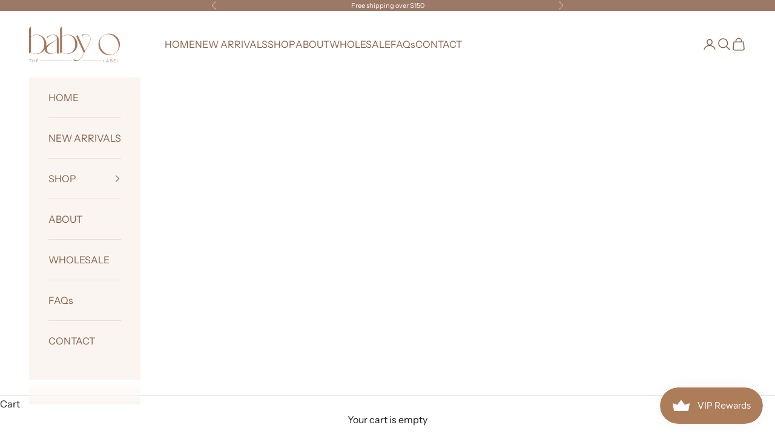

--- FILE ---
content_type: text/html; charset=utf-8
request_url: https://www.babyothelabel.com/en-gb/collections
body_size: 40472
content:
<!doctype html>

<html lang="en" dir="ltr">
  <head>
    <meta charset="utf-8">
    <meta name="viewport" content="width=device-width, initial-scale=1.0, height=device-height, minimum-scale=1.0, maximum-scale=5.0">

    <title>Collections</title><meta name="description" content="We are a proud Australian &amp; Family Owned small business specialising in gorgeous essential clothing for your little loves. We personally design all of our products to suit your children&#39;s individual personality &amp; style. Everything created is ethically handmade &amp; designed with so much love!"><link rel="canonical" href="https://www.babyothelabel.com/en-gb/collections"><link rel="shortcut icon" href="//www.babyothelabel.com/cdn/shop/files/Baby_O_Simple_Circle_Submark_Full_Color_Cmyk_1900px_W_300ppi.jpg?v=1731403005&width=96">
      <link rel="apple-touch-icon" href="//www.babyothelabel.com/cdn/shop/files/Baby_O_Simple_Circle_Submark_Full_Color_Cmyk_1900px_W_300ppi.jpg?v=1731403005&width=180"><link rel="preconnect" href="https://fonts.shopifycdn.com" crossorigin><link rel="preload" href="//www.babyothelabel.com/cdn/fonts/tenor_sans/tenorsans_n4.966071a72c28462a9256039d3e3dc5b0cf314f65.woff2" as="font" type="font/woff2" crossorigin><link rel="preload" href="//www.babyothelabel.com/cdn/fonts/instrument_sans/instrumentsans_n4.db86542ae5e1596dbdb28c279ae6c2086c4c5bfa.woff2" as="font" type="font/woff2" crossorigin><meta property="og:type" content="website">
  <meta property="og:title" content="Collections"><meta property="og:image" content="http://www.babyothelabel.com/cdn/shop/files/Screen_Shot_2024-11-12_at_9.04.56_pm.png?v=1731405910&width=2048">
  <meta property="og:image:secure_url" content="https://www.babyothelabel.com/cdn/shop/files/Screen_Shot_2024-11-12_at_9.04.56_pm.png?v=1731405910&width=2048">
  <meta property="og:image:width" content="1974">
  <meta property="og:image:height" content="866"><meta property="og:description" content="We are a proud Australian &amp; Family Owned small business specialising in gorgeous essential clothing for your little loves. We personally design all of our products to suit your children&#39;s individual personality &amp; style. Everything created is ethically handmade &amp; designed with so much love!"><meta property="og:url" content="https://www.babyothelabel.com/en-gb/collections">
<meta property="og:site_name" content="Baby O The Label"><meta name="twitter:card" content="summary"><meta name="twitter:title" content="Collections">
  <meta name="twitter:description" content="We are a proud Australian &amp; Family Owned small business specialising in gorgeous essential clothing for your little loves. We personally design all of our products to suit your children&#39;s individual personality &amp; style. Everything created is ethically handmade &amp; designed with so much love!"><meta name="twitter:image" content="https://www.babyothelabel.com/cdn/shop/files/Screen_Shot_2024-11-12_at_9.04.56_pm.png?crop=center&height=1200&v=1731405910&width=1200">
  <meta name="twitter:image:alt" content=""><script async crossorigin fetchpriority="high" src="/cdn/shopifycloud/importmap-polyfill/es-modules-shim.2.4.0.js"></script>
<script type="application/ld+json">
  {
    "@context": "https://schema.org",
    "@type": "BreadcrumbList",
    "itemListElement": [{
        "@type": "ListItem",
        "position": 1,
        "name": "Home",
        "item": "https://www.babyothelabel.com"
      }]
  }
</script><style>/* Typography (heading) */
  @font-face {
  font-family: "Tenor Sans";
  font-weight: 400;
  font-style: normal;
  font-display: fallback;
  src: url("//www.babyothelabel.com/cdn/fonts/tenor_sans/tenorsans_n4.966071a72c28462a9256039d3e3dc5b0cf314f65.woff2") format("woff2"),
       url("//www.babyothelabel.com/cdn/fonts/tenor_sans/tenorsans_n4.2282841d948f9649ba5c3cad6ea46df268141820.woff") format("woff");
}

/* Typography (body) */
  @font-face {
  font-family: "Instrument Sans";
  font-weight: 400;
  font-style: normal;
  font-display: fallback;
  src: url("//www.babyothelabel.com/cdn/fonts/instrument_sans/instrumentsans_n4.db86542ae5e1596dbdb28c279ae6c2086c4c5bfa.woff2") format("woff2"),
       url("//www.babyothelabel.com/cdn/fonts/instrument_sans/instrumentsans_n4.510f1b081e58d08c30978f465518799851ef6d8b.woff") format("woff");
}

@font-face {
  font-family: "Instrument Sans";
  font-weight: 400;
  font-style: italic;
  font-display: fallback;
  src: url("//www.babyothelabel.com/cdn/fonts/instrument_sans/instrumentsans_i4.028d3c3cd8d085648c808ceb20cd2fd1eb3560e5.woff2") format("woff2"),
       url("//www.babyothelabel.com/cdn/fonts/instrument_sans/instrumentsans_i4.7e90d82df8dee29a99237cd19cc529d2206706a2.woff") format("woff");
}

@font-face {
  font-family: "Instrument Sans";
  font-weight: 700;
  font-style: normal;
  font-display: fallback;
  src: url("//www.babyothelabel.com/cdn/fonts/instrument_sans/instrumentsans_n7.e4ad9032e203f9a0977786c356573ced65a7419a.woff2") format("woff2"),
       url("//www.babyothelabel.com/cdn/fonts/instrument_sans/instrumentsans_n7.b9e40f166fb7639074ba34738101a9d2990bb41a.woff") format("woff");
}

@font-face {
  font-family: "Instrument Sans";
  font-weight: 700;
  font-style: italic;
  font-display: fallback;
  src: url("//www.babyothelabel.com/cdn/fonts/instrument_sans/instrumentsans_i7.d6063bb5d8f9cbf96eace9e8801697c54f363c6a.woff2") format("woff2"),
       url("//www.babyothelabel.com/cdn/fonts/instrument_sans/instrumentsans_i7.ce33afe63f8198a3ac4261b826b560103542cd36.woff") format("woff");
}

:root {
    /* Container */
    --container-max-width: 100%;
    --container-xxs-max-width: 27.5rem; /* 440px */
    --container-xs-max-width: 42.5rem; /* 680px */
    --container-sm-max-width: 61.25rem; /* 980px */
    --container-md-max-width: 71.875rem; /* 1150px */
    --container-lg-max-width: 78.75rem; /* 1260px */
    --container-xl-max-width: 85rem; /* 1360px */
    --container-gutter: 1.25rem;

    --section-vertical-spacing: 2.5rem;
    --section-vertical-spacing-tight:2.5rem;

    --section-stack-gap:2.25rem;
    --section-stack-gap-tight:2.25rem;

    /* Form settings */
    --form-gap: 1.25rem; /* Gap between fieldset and submit button */
    --fieldset-gap: 1rem; /* Gap between each form input within a fieldset */
    --form-control-gap: 0.625rem; /* Gap between input and label (ignored for floating label) */
    --checkbox-control-gap: 0.75rem; /* Horizontal gap between checkbox and its associated label */
    --input-padding-block: 0.65rem; /* Vertical padding for input, textarea and native select */
    --input-padding-inline: 0.8rem; /* Horizontal padding for input, textarea and native select */
    --checkbox-size: 0.875rem; /* Size (width and height) for checkbox */

    /* Other sizes */
    --sticky-area-height: calc(var(--announcement-bar-is-sticky, 0) * var(--announcement-bar-height, 0px) + var(--header-is-sticky, 0) * var(--header-is-visible, 1) * var(--header-height, 0px));

    /* RTL support */
    --transform-logical-flip: 1;
    --transform-origin-start: left;
    --transform-origin-end: right;

    /**
     * ---------------------------------------------------------------------
     * TYPOGRAPHY
     * ---------------------------------------------------------------------
     */

    /* Font properties */
    --heading-font-family: "Tenor Sans", sans-serif;
    --heading-font-weight: 400;
    --heading-font-style: normal;
    --heading-text-transform: uppercase;
    --heading-letter-spacing: 0.18em;
    --text-font-family: "Instrument Sans", sans-serif;
    --text-font-weight: 400;
    --text-font-style: normal;
    --text-letter-spacing: 0.0em;
    --button-font: var(--heading-font-style) var(--heading-font-weight) var(--text-sm) / 1.65 var(--heading-font-family);
    --button-text-transform: uppercase;
    --button-letter-spacing: 0.18em;

    /* Font sizes */--text-heading-size-factor: 1.1;
    --text-h1: max(0.6875rem, clamp(1.375rem, 1.146341463414634rem + 0.975609756097561vw, 2rem) * var(--text-heading-size-factor));
    --text-h2: max(0.6875rem, clamp(1.25rem, 1.0670731707317074rem + 0.7804878048780488vw, 1.75rem) * var(--text-heading-size-factor));
    --text-h3: max(0.6875rem, clamp(1.125rem, 1.0335365853658536rem + 0.3902439024390244vw, 1.375rem) * var(--text-heading-size-factor));
    --text-h4: max(0.6875rem, clamp(1rem, 0.9542682926829268rem + 0.1951219512195122vw, 1.125rem) * var(--text-heading-size-factor));
    --text-h5: calc(0.875rem * var(--text-heading-size-factor));
    --text-h6: calc(0.75rem * var(--text-heading-size-factor));

    --text-xs: 0.75rem;
    --text-sm: 0.8125rem;
    --text-base: 0.875rem;
    --text-lg: 1.0rem;
    --text-xl: 1.25rem;

    /* Rounded variables (used for border radius) */
    --rounded-full: 9999px;
    --button-border-radius: 0.0rem;
    --input-border-radius: 0.0rem;

    /* Box shadow */
    --shadow-sm: 0 2px 8px rgb(0 0 0 / 0.05);
    --shadow: 0 5px 15px rgb(0 0 0 / 0.05);
    --shadow-md: 0 5px 30px rgb(0 0 0 / 0.05);
    --shadow-block: px px px rgb(var(--text-primary) / 0.0);

    /**
     * ---------------------------------------------------------------------
     * OTHER
     * ---------------------------------------------------------------------
     */

    --checkmark-svg-url: url(//www.babyothelabel.com/cdn/shop/t/31/assets/checkmark.svg?v=77552481021870063511764244743);
    --cursor-zoom-in-svg-url: url(//www.babyothelabel.com/cdn/shop/t/31/assets/cursor-zoom-in.svg?v=112480252220988712521764244743);
  }

  [dir="rtl"]:root {
    /* RTL support */
    --transform-logical-flip: -1;
    --transform-origin-start: right;
    --transform-origin-end: left;
  }

  @media screen and (min-width: 700px) {
    :root {
      /* Typography (font size) */
      --text-xs: 0.875rem;
      --text-sm: 0.9375rem;
      --text-base: 1.0rem;
      --text-lg: 1.125rem;
      --text-xl: 1.375rem;

      /* Spacing settings */
      --container-gutter: 2rem;
    }
  }

  @media screen and (min-width: 1000px) {
    :root {
      /* Spacing settings */
      --container-gutter: 3rem;

      --section-vertical-spacing: 4rem;
      --section-vertical-spacing-tight: 4rem;

      --section-stack-gap:3rem;
      --section-stack-gap-tight:3rem;
    }
  }:root {/* Overlay used for modal */
    --page-overlay: 0 0 0 / 0.4;

    /* We use the first scheme background as default */
    --page-background: ;

    /* Product colors */
    --on-sale-text: 227 44 43;
    --on-sale-badge-background: 227 44 43;
    --on-sale-badge-text: 255 255 255;
    --sold-out-badge-background: 239 239 239;
    --sold-out-badge-text: 0 0 0 / 0.65;
    --custom-badge-background: 28 28 28;
    --custom-badge-text: 255 255 255;
    --star-color: 28 28 28;

    /* Status colors */
    --success-background: 212 227 203;
    --success-text: 48 122 7;
    --warning-background: 253 241 224;
    --warning-text: 237 138 0;
    --error-background: 243 204 204;
    --error-text: 203 43 43;
  }.color-scheme--scheme-1 {
      /* Color settings */--accent: 156 120 102;
      --text-color: 28 28 28;
      --background: 255 255 255 / 1.0;
      --background-without-opacity: 255 255 255;
      --background-gradient: ;--border-color: 221 221 221;/* Button colors */
      --button-background: 156 120 102;
      --button-text-color: 255 255 255;

      /* Circled buttons */
      --circle-button-background: 156 120 102;
      --circle-button-text-color: 255 255 255;
    }.shopify-section:has(.section-spacing.color-scheme--bg-54922f2e920ba8346f6dc0fba343d673) + .shopify-section:has(.section-spacing.color-scheme--bg-54922f2e920ba8346f6dc0fba343d673:not(.bordered-section)) .section-spacing {
      padding-block-start: 0;
    }.color-scheme--scheme-2 {
      /* Color settings */--accent: 215 187 163;
      --text-color: 28 28 28;
      --background: 255 255 255 / 1.0;
      --background-without-opacity: 255 255 255;
      --background-gradient: ;--border-color: 221 221 221;/* Button colors */
      --button-background: 215 187 163;
      --button-text-color: 255 255 255;

      /* Circled buttons */
      --circle-button-background: 215 187 163;
      --circle-button-text-color: 255 255 255;
    }.shopify-section:has(.section-spacing.color-scheme--bg-54922f2e920ba8346f6dc0fba343d673) + .shopify-section:has(.section-spacing.color-scheme--bg-54922f2e920ba8346f6dc0fba343d673:not(.bordered-section)) .section-spacing {
      padding-block-start: 0;
    }.color-scheme--scheme-3 {
      /* Color settings */--accent: 156 120 102;
      --text-color: 28 28 28;
      --background: 250 245 240 / 1.0;
      --background-without-opacity: 250 245 240;
      --background-gradient: ;--border-color: 217 212 208;/* Button colors */
      --button-background: 156 120 102;
      --button-text-color: 255 255 255;

      /* Circled buttons */
      --circle-button-background: 156 120 102;
      --circle-button-text-color: 255 255 255;
    }.shopify-section:has(.section-spacing.color-scheme--bg-19749b5305e99d40a1854224150d873f) + .shopify-section:has(.section-spacing.color-scheme--bg-19749b5305e99d40a1854224150d873f:not(.bordered-section)) .section-spacing {
      padding-block-start: 0;
    }.color-scheme--scheme-4 {
      /* Color settings */--accent: 215 187 163;
      --text-color: 28 28 28;
      --background: 250 245 240 / 1.0;
      --background-without-opacity: 250 245 240;
      --background-gradient: ;--border-color: 217 212 208;/* Button colors */
      --button-background: 215 187 163;
      --button-text-color: 255 255 255;

      /* Circled buttons */
      --circle-button-background: 215 187 163;
      --circle-button-text-color: 255 255 255;
    }.shopify-section:has(.section-spacing.color-scheme--bg-19749b5305e99d40a1854224150d873f) + .shopify-section:has(.section-spacing.color-scheme--bg-19749b5305e99d40a1854224150d873f:not(.bordered-section)) .section-spacing {
      padding-block-start: 0;
    }.color-scheme--scheme-e44a321e-9dad-41b1-897f-68a6b220adfd {
      /* Color settings */--accent: 250 245 240;
      --text-color: 255 255 255;
      --background: 215 187 163 / 1.0;
      --background-without-opacity: 215 187 163;
      --background-gradient: ;--border-color: 221 197 177;/* Button colors */
      --button-background: 250 245 240;
      --button-text-color: 255 255 255;

      /* Circled buttons */
      --circle-button-background: 215 187 163;
      --circle-button-text-color: 255 255 255;
    }.shopify-section:has(.section-spacing.color-scheme--bg-28208732ce53b66d825ab52bfe262fd3) + .shopify-section:has(.section-spacing.color-scheme--bg-28208732ce53b66d825ab52bfe262fd3:not(.bordered-section)) .section-spacing {
      padding-block-start: 0;
    }.color-scheme--scheme-a83148aa-b125-4707-a566-7212390cc4b1 {
      /* Color settings */--accent: 245 235 224;
      --text-color: 255 255 255;
      --background: 156 120 102 / 1.0;
      --background-without-opacity: 156 120 102;
      --background-gradient: ;--border-color: 171 140 125;/* Button colors */
      --button-background: 245 235 224;
      --button-text-color: 156 120 102;

      /* Circled buttons */
      --circle-button-background: 245 235 224;
      --circle-button-text-color: 156 120 102;
    }.shopify-section:has(.section-spacing.color-scheme--bg-c1c66fc46039301a24e5b9d3aec9a578) + .shopify-section:has(.section-spacing.color-scheme--bg-c1c66fc46039301a24e5b9d3aec9a578:not(.bordered-section)) .section-spacing {
      padding-block-start: 0;
    }.color-scheme--scheme-fc3920b0-f8b1-4cc4-b665-5c9dbf3fa70e {
      /* Color settings */--accent: 156 120 102;
      --text-color: 28 28 28;
      --background: 245 235 224 / 1.0;
      --background-without-opacity: 245 235 224;
      --background-gradient: ;--border-color: 212 204 195;/* Button colors */
      --button-background: 156 120 102;
      --button-text-color: 255 255 255;

      /* Circled buttons */
      --circle-button-background: 156 120 102;
      --circle-button-text-color: 255 255 255;
    }.shopify-section:has(.section-spacing.color-scheme--bg-03c9abdcd165ff4a4ba34d605615db46) + .shopify-section:has(.section-spacing.color-scheme--bg-03c9abdcd165ff4a4ba34d605615db46:not(.bordered-section)) .section-spacing {
      padding-block-start: 0;
    }.color-scheme--scheme-4345b304-200f-4abf-a42f-0c31bd2251b1 {
      /* Color settings */--accent: 215 187 163;
      --text-color: 28 28 28;
      --background: 245 235 224 / 1.0;
      --background-without-opacity: 245 235 224;
      --background-gradient: ;--border-color: 212 204 195;/* Button colors */
      --button-background: 215 187 163;
      --button-text-color: 255 255 255;

      /* Circled buttons */
      --circle-button-background: 215 187 163;
      --circle-button-text-color: 255 255 255;
    }.shopify-section:has(.section-spacing.color-scheme--bg-03c9abdcd165ff4a4ba34d605615db46) + .shopify-section:has(.section-spacing.color-scheme--bg-03c9abdcd165ff4a4ba34d605615db46:not(.bordered-section)) .section-spacing {
      padding-block-start: 0;
    }.color-scheme--scheme-2602e161-6fd2-4641-9d97-e6d8cb3d38c5 {
      /* Color settings */--accent: 156 120 102;
      --text-color: 132 96 72;
      --background: 255 255 255 / 1.0;
      --background-without-opacity: 255 255 255;
      --background-gradient: ;--border-color: 237 231 228;/* Button colors */
      --button-background: 156 120 102;
      --button-text-color: 255 255 255;

      /* Circled buttons */
      --circle-button-background: 156 120 102;
      --circle-button-text-color: 255 255 255;
    }.shopify-section:has(.section-spacing.color-scheme--bg-54922f2e920ba8346f6dc0fba343d673) + .shopify-section:has(.section-spacing.color-scheme--bg-54922f2e920ba8346f6dc0fba343d673:not(.bordered-section)) .section-spacing {
      padding-block-start: 0;
    }.color-scheme--scheme-9a29258c-90fa-4488-acc7-cd5ce0b8ff63 {
      /* Color settings */--accent: 156 120 102;
      --text-color: 132 96 72;
      --background: 250 245 240 / 1.0;
      --background-without-opacity: 250 245 240;
      --background-gradient: ;--border-color: 232 223 215;/* Button colors */
      --button-background: 156 120 102;
      --button-text-color: 255 255 255;

      /* Circled buttons */
      --circle-button-background: 156 120 102;
      --circle-button-text-color: 255 255 255;
    }.shopify-section:has(.section-spacing.color-scheme--bg-19749b5305e99d40a1854224150d873f) + .shopify-section:has(.section-spacing.color-scheme--bg-19749b5305e99d40a1854224150d873f:not(.bordered-section)) .section-spacing {
      padding-block-start: 0;
    }.color-scheme--scheme-648c1fe0-53bf-4847-8962-da6e6ef9cb1a {
      /* Color settings */--accent: 156 120 102;
      --text-color: 255 255 255;
      --background: 0 0 0 / 0.0;
      --background-without-opacity: 0 0 0;
      --background-gradient: ;--border-color: 255 255 255;/* Button colors */
      --button-background: 156 120 102;
      --button-text-color: 255 255 255;

      /* Circled buttons */
      --circle-button-background: 156 120 102;
      --circle-button-text-color: 255 255 255;
    }.shopify-section:has(.section-spacing.color-scheme--bg-3671eee015764974ee0aef1536023e0f) + .shopify-section:has(.section-spacing.color-scheme--bg-3671eee015764974ee0aef1536023e0f:not(.bordered-section)) .section-spacing {
      padding-block-start: 0;
    }.color-scheme--dialog {
      /* Color settings */--accent: 215 187 163;
      --text-color: 28 28 28;
      --background: 255 255 255 / 1.0;
      --background-without-opacity: 255 255 255;
      --background-gradient: ;--border-color: 221 221 221;/* Button colors */
      --button-background: 215 187 163;
      --button-text-color: 255 255 255;

      /* Circled buttons */
      --circle-button-background: 215 187 163;
      --circle-button-text-color: 255 255 255;
    }
</style><script>
  // This allows to expose several variables to the global scope, to be used in scripts
  window.themeVariables = {
    settings: {
      showPageTransition: null,
      pageType: "list-collections",
      moneyFormat: "£{{amount}}",
      moneyWithCurrencyFormat: "£{{amount}} GBP",
      currencyCodeEnabled: true,
      cartType: "drawer",
      staggerMenuApparition: true
    },

    strings: {
      addedToCart: "Added to your cart!",
      closeGallery: "Close gallery",
      zoomGallery: "Zoom picture",
      errorGallery: "Image cannot be loaded",
      shippingEstimatorNoResults: "Sorry, we do not ship to your address.",
      shippingEstimatorOneResult: "There is one shipping rate for your address:",
      shippingEstimatorMultipleResults: "There are several shipping rates for your address:",
      shippingEstimatorError: "One or more error occurred while retrieving shipping rates:",
      next: "Next",
      previous: "Previous"
    },

    mediaQueries: {
      'sm': 'screen and (min-width: 700px)',
      'md': 'screen and (min-width: 1000px)',
      'lg': 'screen and (min-width: 1150px)',
      'xl': 'screen and (min-width: 1400px)',
      '2xl': 'screen and (min-width: 1600px)',
      'sm-max': 'screen and (max-width: 699px)',
      'md-max': 'screen and (max-width: 999px)',
      'lg-max': 'screen and (max-width: 1149px)',
      'xl-max': 'screen and (max-width: 1399px)',
      '2xl-max': 'screen and (max-width: 1599px)',
      'motion-safe': '(prefers-reduced-motion: no-preference)',
      'motion-reduce': '(prefers-reduced-motion: reduce)',
      'supports-hover': 'screen and (pointer: fine)',
      'supports-touch': 'screen and (hover: none)'
    }
  };</script><script>
      if (!(HTMLScriptElement.supports && HTMLScriptElement.supports('importmap'))) {
        const importMapPolyfill = document.createElement('script');
        importMapPolyfill.async = true;
        importMapPolyfill.src = "//www.babyothelabel.com/cdn/shop/t/31/assets/es-module-shims.min.js?v=140375185335194536761764244743";

        document.head.appendChild(importMapPolyfill);
      }
    </script>

    <script type="importmap">{
        "imports": {
          "vendor": "//www.babyothelabel.com/cdn/shop/t/31/assets/vendor.min.js?v=97444456987200009421764244743",
          "theme": "//www.babyothelabel.com/cdn/shop/t/31/assets/theme.js?v=77099638235748418721764244743",
          "photoswipe": "//www.babyothelabel.com/cdn/shop/t/31/assets/photoswipe.min.js?v=13374349288281597431764244743"
        }
      }
    </script>

    <script type="module" src="//www.babyothelabel.com/cdn/shop/t/31/assets/vendor.min.js?v=97444456987200009421764244743"></script>
    <script type="module" src="//www.babyothelabel.com/cdn/shop/t/31/assets/theme.js?v=77099638235748418721764244743"></script>

    <script>window.performance && window.performance.mark && window.performance.mark('shopify.content_for_header.start');</script><meta name="facebook-domain-verification" content="ixjid6ognamvv7kgle42zy66vjas57">
<meta id="shopify-digital-wallet" name="shopify-digital-wallet" content="/41241903263/digital_wallets/dialog">
<meta name="shopify-checkout-api-token" content="920984d3c217e5a140636cb0b4fad55f">
<meta id="in-context-paypal-metadata" data-shop-id="41241903263" data-venmo-supported="false" data-environment="production" data-locale="en_US" data-paypal-v4="true" data-currency="GBP">
<link rel="alternate" hreflang="x-default" href="https://www.babyothelabel.com/collections">
<link rel="alternate" hreflang="en-NZ" href="https://www.babyothelabel.com/en-nz/collections">
<link rel="alternate" hreflang="en-GB" href="https://www.babyothelabel.com/en-gb/collections">
<link rel="alternate" hreflang="en-US" href="https://www.babyothelabel.com/en-us/collections">
<script async="async" src="/checkouts/internal/preloads.js?locale=en-GB"></script>
<link rel="preconnect" href="https://shop.app" crossorigin="anonymous">
<script async="async" src="https://shop.app/checkouts/internal/preloads.js?locale=en-GB&shop_id=41241903263" crossorigin="anonymous"></script>
<script id="apple-pay-shop-capabilities" type="application/json">{"shopId":41241903263,"countryCode":"AU","currencyCode":"GBP","merchantCapabilities":["supports3DS"],"merchantId":"gid:\/\/shopify\/Shop\/41241903263","merchantName":"Baby O The Label","requiredBillingContactFields":["postalAddress","email","phone"],"requiredShippingContactFields":["postalAddress","email","phone"],"shippingType":"shipping","supportedNetworks":["visa","masterCard","amex","jcb"],"total":{"type":"pending","label":"Baby O The Label","amount":"1.00"},"shopifyPaymentsEnabled":true,"supportsSubscriptions":true}</script>
<script id="shopify-features" type="application/json">{"accessToken":"920984d3c217e5a140636cb0b4fad55f","betas":["rich-media-storefront-analytics"],"domain":"www.babyothelabel.com","predictiveSearch":true,"shopId":41241903263,"locale":"en"}</script>
<script>var Shopify = Shopify || {};
Shopify.shop = "aisha-rose-bowtique.myshopify.com";
Shopify.locale = "en";
Shopify.currency = {"active":"GBP","rate":"0.50741328"};
Shopify.country = "GB";
Shopify.theme = {"name":"Copy of Cherry Fiesta 🍒","id":142327480520,"schema_name":"Prestige","schema_version":"10.4.0","theme_store_id":855,"role":"main"};
Shopify.theme.handle = "null";
Shopify.theme.style = {"id":null,"handle":null};
Shopify.cdnHost = "www.babyothelabel.com/cdn";
Shopify.routes = Shopify.routes || {};
Shopify.routes.root = "/en-gb/";</script>
<script type="module">!function(o){(o.Shopify=o.Shopify||{}).modules=!0}(window);</script>
<script>!function(o){function n(){var o=[];function n(){o.push(Array.prototype.slice.apply(arguments))}return n.q=o,n}var t=o.Shopify=o.Shopify||{};t.loadFeatures=n(),t.autoloadFeatures=n()}(window);</script>
<script>
  window.ShopifyPay = window.ShopifyPay || {};
  window.ShopifyPay.apiHost = "shop.app\/pay";
  window.ShopifyPay.redirectState = null;
</script>
<script id="shop-js-analytics" type="application/json">{"pageType":"list-collections"}</script>
<script defer="defer" async type="module" src="//www.babyothelabel.com/cdn/shopifycloud/shop-js/modules/v2/client.init-shop-cart-sync_dlpDe4U9.en.esm.js"></script>
<script defer="defer" async type="module" src="//www.babyothelabel.com/cdn/shopifycloud/shop-js/modules/v2/chunk.common_FunKbpTJ.esm.js"></script>
<script type="module">
  await import("//www.babyothelabel.com/cdn/shopifycloud/shop-js/modules/v2/client.init-shop-cart-sync_dlpDe4U9.en.esm.js");
await import("//www.babyothelabel.com/cdn/shopifycloud/shop-js/modules/v2/chunk.common_FunKbpTJ.esm.js");

  window.Shopify.SignInWithShop?.initShopCartSync?.({"fedCMEnabled":true,"windoidEnabled":true});

</script>
<script>
  window.Shopify = window.Shopify || {};
  if (!window.Shopify.featureAssets) window.Shopify.featureAssets = {};
  window.Shopify.featureAssets['shop-js'] = {"shop-cart-sync":["modules/v2/client.shop-cart-sync_DIWHqfTk.en.esm.js","modules/v2/chunk.common_FunKbpTJ.esm.js"],"init-fed-cm":["modules/v2/client.init-fed-cm_CmNkGb1A.en.esm.js","modules/v2/chunk.common_FunKbpTJ.esm.js"],"shop-button":["modules/v2/client.shop-button_Dpfxl9vG.en.esm.js","modules/v2/chunk.common_FunKbpTJ.esm.js"],"init-shop-cart-sync":["modules/v2/client.init-shop-cart-sync_dlpDe4U9.en.esm.js","modules/v2/chunk.common_FunKbpTJ.esm.js"],"init-shop-email-lookup-coordinator":["modules/v2/client.init-shop-email-lookup-coordinator_DUdFDmvK.en.esm.js","modules/v2/chunk.common_FunKbpTJ.esm.js"],"init-windoid":["modules/v2/client.init-windoid_V_O5I0mt.en.esm.js","modules/v2/chunk.common_FunKbpTJ.esm.js"],"pay-button":["modules/v2/client.pay-button_x_P2fRzB.en.esm.js","modules/v2/chunk.common_FunKbpTJ.esm.js"],"shop-toast-manager":["modules/v2/client.shop-toast-manager_p8J9W8kY.en.esm.js","modules/v2/chunk.common_FunKbpTJ.esm.js"],"shop-cash-offers":["modules/v2/client.shop-cash-offers_CtPYbIPM.en.esm.js","modules/v2/chunk.common_FunKbpTJ.esm.js","modules/v2/chunk.modal_n1zSoh3t.esm.js"],"shop-login-button":["modules/v2/client.shop-login-button_C3-NmE42.en.esm.js","modules/v2/chunk.common_FunKbpTJ.esm.js","modules/v2/chunk.modal_n1zSoh3t.esm.js"],"avatar":["modules/v2/client.avatar_BTnouDA3.en.esm.js"],"init-shop-for-new-customer-accounts":["modules/v2/client.init-shop-for-new-customer-accounts_aeWumpsw.en.esm.js","modules/v2/client.shop-login-button_C3-NmE42.en.esm.js","modules/v2/chunk.common_FunKbpTJ.esm.js","modules/v2/chunk.modal_n1zSoh3t.esm.js"],"init-customer-accounts-sign-up":["modules/v2/client.init-customer-accounts-sign-up_CRLhpYdY.en.esm.js","modules/v2/client.shop-login-button_C3-NmE42.en.esm.js","modules/v2/chunk.common_FunKbpTJ.esm.js","modules/v2/chunk.modal_n1zSoh3t.esm.js"],"init-customer-accounts":["modules/v2/client.init-customer-accounts_BkuyBVsz.en.esm.js","modules/v2/client.shop-login-button_C3-NmE42.en.esm.js","modules/v2/chunk.common_FunKbpTJ.esm.js","modules/v2/chunk.modal_n1zSoh3t.esm.js"],"shop-follow-button":["modules/v2/client.shop-follow-button_DDNA7Aw9.en.esm.js","modules/v2/chunk.common_FunKbpTJ.esm.js","modules/v2/chunk.modal_n1zSoh3t.esm.js"],"checkout-modal":["modules/v2/client.checkout-modal_EOl6FxyC.en.esm.js","modules/v2/chunk.common_FunKbpTJ.esm.js","modules/v2/chunk.modal_n1zSoh3t.esm.js"],"lead-capture":["modules/v2/client.lead-capture_LZVhB0lN.en.esm.js","modules/v2/chunk.common_FunKbpTJ.esm.js","modules/v2/chunk.modal_n1zSoh3t.esm.js"],"shop-login":["modules/v2/client.shop-login_D4d_T_FR.en.esm.js","modules/v2/chunk.common_FunKbpTJ.esm.js","modules/v2/chunk.modal_n1zSoh3t.esm.js"],"payment-terms":["modules/v2/client.payment-terms_g-geHK5T.en.esm.js","modules/v2/chunk.common_FunKbpTJ.esm.js","modules/v2/chunk.modal_n1zSoh3t.esm.js"]};
</script>
<script>(function() {
  var isLoaded = false;
  function asyncLoad() {
    if (isLoaded) return;
    isLoaded = true;
    var urls = ["https:\/\/loox.io\/widget\/ZloXiby_Lj\/loox.1701775981862.js?shop=aisha-rose-bowtique.myshopify.com","https:\/\/static-us.afterpay.com\/shopify\/afterpay-attract\/afterpay-attract-widget.js?shop=aisha-rose-bowtique.myshopify.com","https:\/\/static.klaviyo.com\/onsite\/js\/TkGVTY\/klaviyo.js?company_id=TkGVTY\u0026shop=aisha-rose-bowtique.myshopify.com","https:\/\/d18eg7dreypte5.cloudfront.net\/browse-abandonment\/smsbump_timer.js?shop=aisha-rose-bowtique.myshopify.com","https:\/\/storage.nfcube.com\/instafeed-49ce165f9a39e62beff94e63a9b0af5c.js?shop=aisha-rose-bowtique.myshopify.com","https:\/\/cdn.hextom.com\/js\/freeshippingbar.js?shop=aisha-rose-bowtique.myshopify.com"];
    for (var i = 0; i < urls.length; i++) {
      var s = document.createElement('script');
      s.type = 'text/javascript';
      s.async = true;
      s.src = urls[i];
      var x = document.getElementsByTagName('script')[0];
      x.parentNode.insertBefore(s, x);
    }
  };
  if(window.attachEvent) {
    window.attachEvent('onload', asyncLoad);
  } else {
    window.addEventListener('load', asyncLoad, false);
  }
})();</script>
<script id="__st">var __st={"a":41241903263,"offset":28800,"reqid":"c8ec3491-09fe-4e24-85d6-15355d4710ab-1765668695","pageurl":"www.babyothelabel.com\/en-gb\/collections","u":"81335b36b6a9","p":"collections"};</script>
<script>window.ShopifyPaypalV4VisibilityTracking = true;</script>
<script id="captcha-bootstrap">!function(){'use strict';const t='contact',e='account',n='new_comment',o=[[t,t],['blogs',n],['comments',n],[t,'customer']],c=[[e,'customer_login'],[e,'guest_login'],[e,'recover_customer_password'],[e,'create_customer']],r=t=>t.map((([t,e])=>`form[action*='/${t}']:not([data-nocaptcha='true']) input[name='form_type'][value='${e}']`)).join(','),a=t=>()=>t?[...document.querySelectorAll(t)].map((t=>t.form)):[];function s(){const t=[...o],e=r(t);return a(e)}const i='password',u='form_key',d=['recaptcha-v3-token','g-recaptcha-response','h-captcha-response',i],f=()=>{try{return window.sessionStorage}catch{return}},m='__shopify_v',_=t=>t.elements[u];function p(t,e,n=!1){try{const o=window.sessionStorage,c=JSON.parse(o.getItem(e)),{data:r}=function(t){const{data:e,action:n}=t;return t[m]||n?{data:e,action:n}:{data:t,action:n}}(c);for(const[e,n]of Object.entries(r))t.elements[e]&&(t.elements[e].value=n);n&&o.removeItem(e)}catch(o){console.error('form repopulation failed',{error:o})}}const l='form_type',E='cptcha';function T(t){t.dataset[E]=!0}const w=window,h=w.document,L='Shopify',v='ce_forms',y='captcha';let A=!1;((t,e)=>{const n=(g='f06e6c50-85a8-45c8-87d0-21a2b65856fe',I='https://cdn.shopify.com/shopifycloud/storefront-forms-hcaptcha/ce_storefront_forms_captcha_hcaptcha.v1.5.2.iife.js',D={infoText:'Protected by hCaptcha',privacyText:'Privacy',termsText:'Terms'},(t,e,n)=>{const o=w[L][v],c=o.bindForm;if(c)return c(t,g,e,D).then(n);var r;o.q.push([[t,g,e,D],n]),r=I,A||(h.body.append(Object.assign(h.createElement('script'),{id:'captcha-provider',async:!0,src:r})),A=!0)});var g,I,D;w[L]=w[L]||{},w[L][v]=w[L][v]||{},w[L][v].q=[],w[L][y]=w[L][y]||{},w[L][y].protect=function(t,e){n(t,void 0,e),T(t)},Object.freeze(w[L][y]),function(t,e,n,w,h,L){const[v,y,A,g]=function(t,e,n){const i=e?o:[],u=t?c:[],d=[...i,...u],f=r(d),m=r(i),_=r(d.filter((([t,e])=>n.includes(e))));return[a(f),a(m),a(_),s()]}(w,h,L),I=t=>{const e=t.target;return e instanceof HTMLFormElement?e:e&&e.form},D=t=>v().includes(t);t.addEventListener('submit',(t=>{const e=I(t);if(!e)return;const n=D(e)&&!e.dataset.hcaptchaBound&&!e.dataset.recaptchaBound,o=_(e),c=g().includes(e)&&(!o||!o.value);(n||c)&&t.preventDefault(),c&&!n&&(function(t){try{if(!f())return;!function(t){const e=f();if(!e)return;const n=_(t);if(!n)return;const o=n.value;o&&e.removeItem(o)}(t);const e=Array.from(Array(32),(()=>Math.random().toString(36)[2])).join('');!function(t,e){_(t)||t.append(Object.assign(document.createElement('input'),{type:'hidden',name:u})),t.elements[u].value=e}(t,e),function(t,e){const n=f();if(!n)return;const o=[...t.querySelectorAll(`input[type='${i}']`)].map((({name:t})=>t)),c=[...d,...o],r={};for(const[a,s]of new FormData(t).entries())c.includes(a)||(r[a]=s);n.setItem(e,JSON.stringify({[m]:1,action:t.action,data:r}))}(t,e)}catch(e){console.error('failed to persist form',e)}}(e),e.submit())}));const S=(t,e)=>{t&&!t.dataset[E]&&(n(t,e.some((e=>e===t))),T(t))};for(const o of['focusin','change'])t.addEventListener(o,(t=>{const e=I(t);D(e)&&S(e,y())}));const B=e.get('form_key'),M=e.get(l),P=B&&M;t.addEventListener('DOMContentLoaded',(()=>{const t=y();if(P)for(const e of t)e.elements[l].value===M&&p(e,B);[...new Set([...A(),...v().filter((t=>'true'===t.dataset.shopifyCaptcha))])].forEach((e=>S(e,t)))}))}(h,new URLSearchParams(w.location.search),n,t,e,['guest_login'])})(!0,!0)}();</script>
<script integrity="sha256-52AcMU7V7pcBOXWImdc/TAGTFKeNjmkeM1Pvks/DTgc=" data-source-attribution="shopify.loadfeatures" defer="defer" src="//www.babyothelabel.com/cdn/shopifycloud/storefront/assets/storefront/load_feature-81c60534.js" crossorigin="anonymous"></script>
<script crossorigin="anonymous" defer="defer" src="//www.babyothelabel.com/cdn/shopifycloud/storefront/assets/shopify_pay/storefront-65b4c6d7.js?v=20250812"></script>
<script data-source-attribution="shopify.dynamic_checkout.dynamic.init">var Shopify=Shopify||{};Shopify.PaymentButton=Shopify.PaymentButton||{isStorefrontPortableWallets:!0,init:function(){window.Shopify.PaymentButton.init=function(){};var t=document.createElement("script");t.src="https://www.babyothelabel.com/cdn/shopifycloud/portable-wallets/latest/portable-wallets.en.js",t.type="module",document.head.appendChild(t)}};
</script>
<script data-source-attribution="shopify.dynamic_checkout.buyer_consent">
  function portableWalletsHideBuyerConsent(e){var t=document.getElementById("shopify-buyer-consent"),n=document.getElementById("shopify-subscription-policy-button");t&&n&&(t.classList.add("hidden"),t.setAttribute("aria-hidden","true"),n.removeEventListener("click",e))}function portableWalletsShowBuyerConsent(e){var t=document.getElementById("shopify-buyer-consent"),n=document.getElementById("shopify-subscription-policy-button");t&&n&&(t.classList.remove("hidden"),t.removeAttribute("aria-hidden"),n.addEventListener("click",e))}window.Shopify?.PaymentButton&&(window.Shopify.PaymentButton.hideBuyerConsent=portableWalletsHideBuyerConsent,window.Shopify.PaymentButton.showBuyerConsent=portableWalletsShowBuyerConsent);
</script>
<script data-source-attribution="shopify.dynamic_checkout.cart.bootstrap">document.addEventListener("DOMContentLoaded",(function(){function t(){return document.querySelector("shopify-accelerated-checkout-cart, shopify-accelerated-checkout")}if(t())Shopify.PaymentButton.init();else{new MutationObserver((function(e,n){t()&&(Shopify.PaymentButton.init(),n.disconnect())})).observe(document.body,{childList:!0,subtree:!0})}}));
</script>
<link id="shopify-accelerated-checkout-styles" rel="stylesheet" media="screen" href="https://www.babyothelabel.com/cdn/shopifycloud/portable-wallets/latest/accelerated-checkout-backwards-compat.css" crossorigin="anonymous">
<style id="shopify-accelerated-checkout-cart">
        #shopify-buyer-consent {
  margin-top: 1em;
  display: inline-block;
  width: 100%;
}

#shopify-buyer-consent.hidden {
  display: none;
}

#shopify-subscription-policy-button {
  background: none;
  border: none;
  padding: 0;
  text-decoration: underline;
  font-size: inherit;
  cursor: pointer;
}

#shopify-subscription-policy-button::before {
  box-shadow: none;
}

      </style>

<script>window.performance && window.performance.mark && window.performance.mark('shopify.content_for_header.end');</script>
<link href="//www.babyothelabel.com/cdn/shop/t/31/assets/theme.css?v=92029783256822135471764244743" rel="stylesheet" type="text/css" media="all" /><!-- BEGIN app block: shopify://apps/instafeed/blocks/head-block/c447db20-095d-4a10-9725-b5977662c9d5 --><link rel="preconnect" href="https://cdn.nfcube.com/">
<link rel="preconnect" href="https://scontent.cdninstagram.com/">


  <script>
    document.addEventListener('DOMContentLoaded', function () {
      let instafeedScript = document.createElement('script');

      
        instafeedScript.src = 'https://storage.nfcube.com/instafeed-49ce165f9a39e62beff94e63a9b0af5c.js';
      

      document.body.appendChild(instafeedScript);
    });
  </script>





<!-- END app block --><!-- BEGIN app block: shopify://apps/judge-me-reviews/blocks/judgeme_core/61ccd3b1-a9f2-4160-9fe9-4fec8413e5d8 --><!-- Start of Judge.me Core -->




<link rel="dns-prefetch" href="https://cdnwidget.judge.me">
<link rel="dns-prefetch" href="https://cdn.judge.me">
<link rel="dns-prefetch" href="https://cdn1.judge.me">
<link rel="dns-prefetch" href="https://api.judge.me">

<script data-cfasync='false' class='jdgm-settings-script'>window.jdgmSettings={"pagination":5,"disable_web_reviews":false,"badge_no_review_text":"No reviews","badge_n_reviews_text":"{{ n }} review/reviews","badge_star_color":"#ad7c59","hide_badge_preview_if_no_reviews":true,"badge_hide_text":false,"enforce_center_preview_badge":false,"widget_title":"Customer Reviews","widget_open_form_text":"Write a review","widget_close_form_text":"Cancel review","widget_refresh_page_text":"Refresh page","widget_summary_text":"Based on {{ number_of_reviews }} review/reviews","widget_no_review_text":"Be the first to write a review","widget_name_field_text":"Name","widget_verified_name_field_text":"Verified Name (public)","widget_name_placeholder_text":"Enter your name (public)","widget_required_field_error_text":"This field is required.","widget_email_field_text":"Email","widget_verified_email_field_text":"Verified Email (private, can not be edited)","widget_email_placeholder_text":"Enter your email (private)","widget_email_field_error_text":"Please enter a valid email address.","widget_rating_field_text":"Rating","widget_review_title_field_text":"Review Title","widget_review_title_placeholder_text":"Give your review a title","widget_review_body_field_text":"Review","widget_review_body_placeholder_text":"Write your comments here","widget_pictures_field_text":"Picture/Video (optional)","widget_submit_review_text":"Submit Review","widget_submit_verified_review_text":"Submit Verified Review","widget_submit_success_msg_with_auto_publish":"Thank you! Please refresh the page in a few moments to see your review. You can remove or edit your review by logging into \u003ca href='https://judge.me/login' target='_blank' rel='nofollow noopener'\u003eJudge.me\u003c/a\u003e","widget_submit_success_msg_no_auto_publish":"Thank you! Your review will be published as soon as it is approved by the shop admin. You can remove or edit your review by logging into \u003ca href='https://judge.me/login' target='_blank' rel='nofollow noopener'\u003eJudge.me\u003c/a\u003e","widget_show_default_reviews_out_of_total_text":"Showing {{ n_reviews_shown }} out of {{ n_reviews }} reviews.","widget_show_all_link_text":"Show all","widget_show_less_link_text":"Show less","widget_author_said_text":"{{ reviewer_name }} said:","widget_days_text":"{{ n }} days ago","widget_weeks_text":"{{ n }} week/weeks ago","widget_months_text":"{{ n }} month/months ago","widget_years_text":"{{ n }} year/years ago","widget_yesterday_text":"Yesterday","widget_today_text":"Today","widget_replied_text":"\u003e\u003e {{ shop_name }} replied:","widget_read_more_text":"Read more","widget_rating_filter_see_all_text":"See all reviews","widget_sorting_most_recent_text":"Most Recent","widget_sorting_highest_rating_text":"Highest Rating","widget_sorting_lowest_rating_text":"Lowest Rating","widget_sorting_with_pictures_text":"Only Pictures","widget_sorting_most_helpful_text":"Most Helpful","widget_open_question_form_text":"Ask a question","widget_reviews_subtab_text":"Reviews","widget_questions_subtab_text":"Questions","widget_question_label_text":"Question","widget_answer_label_text":"Answer","widget_question_placeholder_text":"Write your question here","widget_submit_question_text":"Submit Question","widget_question_submit_success_text":"Thank you for your question! We will notify you once it gets answered.","widget_star_color":"#ad7c59","verified_badge_text":"Verified","verified_badge_placement":"left-of-reviewer-name","widget_hide_border":false,"widget_social_share":false,"all_reviews_include_out_of_store_products":true,"all_reviews_out_of_store_text":"(out of store)","all_reviews_product_name_prefix_text":"about","enable_review_pictures":false,"widget_product_reviews_subtab_text":"Product Reviews","widget_shop_reviews_subtab_text":"Shop Reviews","widget_sorting_pictures_first_text":"Pictures First","floating_tab_button_name":"★ Judge.me Reviews","floating_tab_title":"Let customers speak for us","floating_tab_url":"","floating_tab_url_enabled":false,"all_reviews_text_badge_text":"Customers rate us {{ shop.metafields.judgeme.all_reviews_rating | round: 1 }}/5 based on {{ shop.metafields.judgeme.all_reviews_count }} reviews.","all_reviews_text_badge_text_branded_style":"{{ shop.metafields.judgeme.all_reviews_rating | round: 1 }} out of 5 stars based on {{ shop.metafields.judgeme.all_reviews_count }} reviews","all_reviews_text_badge_url":"","featured_carousel_show_header":false,"featured_carousel_title":"Let customers speak for us","featured_carousel_count_text":"from {{ n }} reviews","featured_carousel_url":"","featured_carousel_arrows_on_the_sides":true,"featured_carousel_height":300,"featured_carousel_width":100,"featured_carousel_image_size":400,"featured_carousel_arrow_color":"#d7bba3","verified_count_badge_url":"","widget_star_use_custom_color":true,"picture_reminder_submit_button":"Upload Pictures","widget_sorting_videos_first_text":"Videos First","widget_review_pending_text":"Pending","featured_carousel_items_for_large_screen":2,"remove_microdata_snippet":true,"preview_badge_no_question_text":"No questions","preview_badge_n_question_text":"{{ number_of_questions }} question/questions","widget_search_bar_placeholder":"Search reviews","widget_sorting_verified_only_text":"Verified only","featured_carousel_show_date":false,"featured_carousel_show_reviewer":false,"featured_carousel_show_product":false,"featured_carousel_more_reviews_button_text":"Read more reviews","featured_carousel_view_product_button_text":"View product","all_reviews_page_load_more_text":"Load More Reviews","widget_public_name_text":"displayed publicly like","default_reviewer_name_has_non_latin":true,"widget_reviewer_anonymous":"Anonymous","medals_widget_title":"Judge.me Review Medals","widget_invalid_yt_video_url_error_text":"Not a YouTube video URL","widget_max_length_field_error_text":"Please enter no more than {0} characters.","widget_verified_by_shop_text":"Verified by Shop","widget_load_with_code_splitting":true,"widget_ugc_title":"Made by us, Shared by you","widget_ugc_subtitle":"Tag us to see your picture featured in our page","widget_ugc_primary_button_text":"Buy Now","widget_ugc_secondary_button_text":"Load More","widget_ugc_reviews_button_text":"View Reviews","widget_rating_metafield_value_type":true,"widget_primary_color":"#ad7c59","widget_summary_average_rating_text":"{{ average_rating }} out of 5","widget_media_grid_title":"Customer photos \u0026 videos","widget_media_grid_see_more_text":"See more","widget_verified_by_judgeme_text":"Verified by Judge.me","widget_verified_by_judgeme_text_in_store_medals":"Verified by Judge.me","widget_media_field_exceed_quantity_message":"Sorry, we can only accept {{ max_media }} for one review.","widget_media_field_exceed_limit_message":"{{ file_name }} is too large, please select a {{ media_type }} less than {{ size_limit }}MB.","widget_review_submitted_text":"Review Submitted!","widget_question_submitted_text":"Question Submitted!","widget_close_form_text_question":"Cancel","widget_write_your_answer_here_text":"Write your answer here","widget_show_collected_by_judgeme":true,"widget_collected_by_judgeme_text":"collected by Judge.me","widget_load_more_text":"Load More","widget_full_review_text":"Full Review","widget_read_more_reviews_text":"Read More Reviews","widget_read_questions_text":"Read Questions","widget_questions_and_answers_text":"Questions \u0026 Answers","widget_verified_by_text":"Verified by","widget_number_of_reviews_text":"{{ number_of_reviews }} reviews","widget_back_button_text":"Back","widget_next_button_text":"Next","widget_custom_forms_filter_button":"Filters","custom_forms_style":"vertical","how_reviews_are_collected":"How reviews are collected?","widget_gdpr_statement":"How we use your data: We’ll only contact you about the review you left, and only if necessary. By submitting your review, you agree to Judge.me’s \u003ca href='https://judge.me/terms' target='_blank' rel='nofollow noopener'\u003eterms\u003c/a\u003e, \u003ca href='https://judge.me/privacy' target='_blank' rel='nofollow noopener'\u003eprivacy\u003c/a\u003e and \u003ca href='https://judge.me/content-policy' target='_blank' rel='nofollow noopener'\u003econtent\u003c/a\u003e policies.","preview_badge_collection_page_install_preference":true,"preview_badge_product_page_install_preference":true,"review_widget_best_location":true,"platform":"shopify","branding_url":"https://judge.me/reviews","branding_text":"Powered by Judge.me","locale":"en","reply_name":"Baby O The Label","widget_version":"3.0","footer":true,"autopublish":true,"review_dates":true,"enable_custom_form":false,"shop_use_review_site":false,"can_be_branded":true};</script> <style class='jdgm-settings-style'>.jdgm-xx{left:0}:root{--jdgm-primary-color:#ad7c59;--jdgm-secondary-color:rgba(173,124,89,0.1);--jdgm-star-color:#ad7c59;--jdgm-write-review-text-color:white;--jdgm-write-review-bg-color:#ad7c59;--jdgm-paginate-color:#ad7c59;--jdgm-border-radius:0}.jdgm-histogram__bar-content{background-color:#ad7c59}.jdgm-rev[data-verified-buyer=true] .jdgm-rev__icon.jdgm-rev__icon:after,.jdgm-rev__buyer-badge.jdgm-rev__buyer-badge{color:white;background-color:#ad7c59}.jdgm-review-widget--small .jdgm-gallery.jdgm-gallery .jdgm-gallery__thumbnail-link:nth-child(8) .jdgm-gallery__thumbnail-wrapper.jdgm-gallery__thumbnail-wrapper:before{content:"See more"}@media only screen and (min-width: 768px){.jdgm-gallery.jdgm-gallery .jdgm-gallery__thumbnail-link:nth-child(8) .jdgm-gallery__thumbnail-wrapper.jdgm-gallery__thumbnail-wrapper:before{content:"See more"}}.jdgm-preview-badge .jdgm-star.jdgm-star{color:#ad7c59}.jdgm-prev-badge[data-average-rating='0.00']{display:none !important}.jdgm-author-all-initials{display:none !important}.jdgm-author-last-initial{display:none !important}.jdgm-rev-widg__title{visibility:hidden}.jdgm-rev-widg__summary-text{visibility:hidden}.jdgm-prev-badge__text{visibility:hidden}.jdgm-rev__replier:before{content:'babyothelabel.com'}.jdgm-rev__prod-link-prefix:before{content:'about'}.jdgm-rev__out-of-store-text:before{content:'(out of store)'}@media only screen and (min-width: 768px){.jdgm-rev__pics .jdgm-rev_all-rev-page-picture-separator,.jdgm-rev__pics .jdgm-rev__product-picture{display:none}}@media only screen and (max-width: 768px){.jdgm-rev__pics .jdgm-rev_all-rev-page-picture-separator,.jdgm-rev__pics .jdgm-rev__product-picture{display:none}}.jdgm-preview-badge[data-template="index"]{display:none !important}.jdgm-verified-count-badget[data-from-snippet="true"]{display:none !important}.jdgm-carousel-wrapper[data-from-snippet="true"]{display:none !important}.jdgm-all-reviews-text[data-from-snippet="true"]{display:none !important}.jdgm-medals-section[data-from-snippet="true"]{display:none !important}.jdgm-ugc-media-wrapper[data-from-snippet="true"]{display:none !important}
</style>

  
  
  
  <style class='jdgm-miracle-styles'>
  @-webkit-keyframes jdgm-spin{0%{-webkit-transform:rotate(0deg);-ms-transform:rotate(0deg);transform:rotate(0deg)}100%{-webkit-transform:rotate(359deg);-ms-transform:rotate(359deg);transform:rotate(359deg)}}@keyframes jdgm-spin{0%{-webkit-transform:rotate(0deg);-ms-transform:rotate(0deg);transform:rotate(0deg)}100%{-webkit-transform:rotate(359deg);-ms-transform:rotate(359deg);transform:rotate(359deg)}}@font-face{font-family:'JudgemeStar';src:url("[data-uri]") format("woff");font-weight:normal;font-style:normal}.jdgm-star{font-family:'JudgemeStar';display:inline !important;text-decoration:none !important;padding:0 4px 0 0 !important;margin:0 !important;font-weight:bold;opacity:1;-webkit-font-smoothing:antialiased;-moz-osx-font-smoothing:grayscale}.jdgm-star:hover{opacity:1}.jdgm-star:last-of-type{padding:0 !important}.jdgm-star.jdgm--on:before{content:"\e000"}.jdgm-star.jdgm--off:before{content:"\e001"}.jdgm-star.jdgm--half:before{content:"\e002"}.jdgm-widget *{margin:0;line-height:1.4;-webkit-box-sizing:border-box;-moz-box-sizing:border-box;box-sizing:border-box;-webkit-overflow-scrolling:touch}.jdgm-hidden{display:none !important;visibility:hidden !important}.jdgm-temp-hidden{display:none}.jdgm-spinner{width:40px;height:40px;margin:auto;border-radius:50%;border-top:2px solid #eee;border-right:2px solid #eee;border-bottom:2px solid #eee;border-left:2px solid #ccc;-webkit-animation:jdgm-spin 0.8s infinite linear;animation:jdgm-spin 0.8s infinite linear}.jdgm-prev-badge{display:block !important}

</style>


  
  
   


<script data-cfasync='false' class='jdgm-script'>
!function(e){window.jdgm=window.jdgm||{},jdgm.CDN_HOST="https://cdnwidget.judge.me/",jdgm.API_HOST="https://api.judge.me/",jdgm.CDN_BASE_URL="https://cdn.shopify.com/extensions/019b0cac-cff0-7e9e-8d68-33c30d1f27af/judgeme-extensions-260/assets/",
jdgm.docReady=function(d){(e.attachEvent?"complete"===e.readyState:"loading"!==e.readyState)?
setTimeout(d,0):e.addEventListener("DOMContentLoaded",d)},jdgm.loadCSS=function(d,t,o,a){
!o&&jdgm.loadCSS.requestedUrls.indexOf(d)>=0||(jdgm.loadCSS.requestedUrls.push(d),
(a=e.createElement("link")).rel="stylesheet",a.class="jdgm-stylesheet",a.media="nope!",
a.href=d,a.onload=function(){this.media="all",t&&setTimeout(t)},e.body.appendChild(a))},
jdgm.loadCSS.requestedUrls=[],jdgm.loadJS=function(e,d){var t=new XMLHttpRequest;
t.onreadystatechange=function(){4===t.readyState&&(Function(t.response)(),d&&d(t.response))},
t.open("GET",e),t.send()},jdgm.docReady((function(){(window.jdgmLoadCSS||e.querySelectorAll(
".jdgm-widget, .jdgm-all-reviews-page").length>0)&&(jdgmSettings.widget_load_with_code_splitting?
parseFloat(jdgmSettings.widget_version)>=3?jdgm.loadCSS(jdgm.CDN_HOST+"widget_v3/base.css"):
jdgm.loadCSS(jdgm.CDN_HOST+"widget/base.css"):jdgm.loadCSS(jdgm.CDN_HOST+"shopify_v2.css"),
jdgm.loadJS(jdgm.CDN_HOST+"loa"+"der.js"))}))}(document);
</script>
<noscript><link rel="stylesheet" type="text/css" media="all" href="https://cdnwidget.judge.me/shopify_v2.css"></noscript>

<!-- BEGIN app snippet: theme_fix_tags --><script>
  (function() {
    var jdgmThemeFixes = null;
    if (!jdgmThemeFixes) return;
    var thisThemeFix = jdgmThemeFixes[Shopify.theme.id];
    if (!thisThemeFix) return;

    if (thisThemeFix.html) {
      document.addEventListener("DOMContentLoaded", function() {
        var htmlDiv = document.createElement('div');
        htmlDiv.classList.add('jdgm-theme-fix-html');
        htmlDiv.innerHTML = thisThemeFix.html;
        document.body.append(htmlDiv);
      });
    };

    if (thisThemeFix.css) {
      var styleTag = document.createElement('style');
      styleTag.classList.add('jdgm-theme-fix-style');
      styleTag.innerHTML = thisThemeFix.css;
      document.head.append(styleTag);
    };

    if (thisThemeFix.js) {
      var scriptTag = document.createElement('script');
      scriptTag.classList.add('jdgm-theme-fix-script');
      scriptTag.innerHTML = thisThemeFix.js;
      document.head.append(scriptTag);
    };
  })();
</script>
<!-- END app snippet -->
<!-- End of Judge.me Core -->



<!-- END app block --><script src="https://cdn.shopify.com/extensions/019b0dc3-7dc9-7a3e-9c02-81d8e6d8c2bb/smile-shopify-app-extensions-258/assets/smile-loader.js" type="text/javascript" defer="defer"></script>
<script src="https://cdn.shopify.com/extensions/019b0ca3-aa13-7aa2-a0b4-6cb667a1f6f7/essential-countdown-timer-55/assets/countdown_timer_essential_apps.min.js" type="text/javascript" defer="defer"></script>
<script src="https://cdn.shopify.com/extensions/019b0cac-cff0-7e9e-8d68-33c30d1f27af/judgeme-extensions-260/assets/loader.js" type="text/javascript" defer="defer"></script>
<script src="https://cdn.shopify.com/extensions/4bff5ccf-ba34-4433-8855-97906549b1e4/forms-2274/assets/shopify-forms-loader.js" type="text/javascript" defer="defer"></script>
<script src="https://cdn.shopify.com/extensions/019ab370-3427-7dfe-9e9e-e24647f8564c/cartbite-75/assets/cartbite-embed.js" type="text/javascript" defer="defer"></script>
<link href="https://monorail-edge.shopifysvc.com" rel="dns-prefetch">
<script>(function(){if ("sendBeacon" in navigator && "performance" in window) {try {var session_token_from_headers = performance.getEntriesByType('navigation')[0].serverTiming.find(x => x.name == '_s').description;} catch {var session_token_from_headers = undefined;}var session_cookie_matches = document.cookie.match(/_shopify_s=([^;]*)/);var session_token_from_cookie = session_cookie_matches && session_cookie_matches.length === 2 ? session_cookie_matches[1] : "";var session_token = session_token_from_headers || session_token_from_cookie || "";function handle_abandonment_event(e) {var entries = performance.getEntries().filter(function(entry) {return /monorail-edge.shopifysvc.com/.test(entry.name);});if (!window.abandonment_tracked && entries.length === 0) {window.abandonment_tracked = true;var currentMs = Date.now();var navigation_start = performance.timing.navigationStart;var payload = {shop_id: 41241903263,url: window.location.href,navigation_start,duration: currentMs - navigation_start,session_token,page_type: "list-collections"};window.navigator.sendBeacon("https://monorail-edge.shopifysvc.com/v1/produce", JSON.stringify({schema_id: "online_store_buyer_site_abandonment/1.1",payload: payload,metadata: {event_created_at_ms: currentMs,event_sent_at_ms: currentMs}}));}}window.addEventListener('pagehide', handle_abandonment_event);}}());</script>
<script id="web-pixels-manager-setup">(function e(e,d,r,n,o){if(void 0===o&&(o={}),!Boolean(null===(a=null===(i=window.Shopify)||void 0===i?void 0:i.analytics)||void 0===a?void 0:a.replayQueue)){var i,a;window.Shopify=window.Shopify||{};var t=window.Shopify;t.analytics=t.analytics||{};var s=t.analytics;s.replayQueue=[],s.publish=function(e,d,r){return s.replayQueue.push([e,d,r]),!0};try{self.performance.mark("wpm:start")}catch(e){}var l=function(){var e={modern:/Edge?\/(1{2}[4-9]|1[2-9]\d|[2-9]\d{2}|\d{4,})\.\d+(\.\d+|)|Firefox\/(1{2}[4-9]|1[2-9]\d|[2-9]\d{2}|\d{4,})\.\d+(\.\d+|)|Chrom(ium|e)\/(9{2}|\d{3,})\.\d+(\.\d+|)|(Maci|X1{2}).+ Version\/(15\.\d+|(1[6-9]|[2-9]\d|\d{3,})\.\d+)([,.]\d+|)( \(\w+\)|)( Mobile\/\w+|) Safari\/|Chrome.+OPR\/(9{2}|\d{3,})\.\d+\.\d+|(CPU[ +]OS|iPhone[ +]OS|CPU[ +]iPhone|CPU IPhone OS|CPU iPad OS)[ +]+(15[._]\d+|(1[6-9]|[2-9]\d|\d{3,})[._]\d+)([._]\d+|)|Android:?[ /-](13[3-9]|1[4-9]\d|[2-9]\d{2}|\d{4,})(\.\d+|)(\.\d+|)|Android.+Firefox\/(13[5-9]|1[4-9]\d|[2-9]\d{2}|\d{4,})\.\d+(\.\d+|)|Android.+Chrom(ium|e)\/(13[3-9]|1[4-9]\d|[2-9]\d{2}|\d{4,})\.\d+(\.\d+|)|SamsungBrowser\/([2-9]\d|\d{3,})\.\d+/,legacy:/Edge?\/(1[6-9]|[2-9]\d|\d{3,})\.\d+(\.\d+|)|Firefox\/(5[4-9]|[6-9]\d|\d{3,})\.\d+(\.\d+|)|Chrom(ium|e)\/(5[1-9]|[6-9]\d|\d{3,})\.\d+(\.\d+|)([\d.]+$|.*Safari\/(?![\d.]+ Edge\/[\d.]+$))|(Maci|X1{2}).+ Version\/(10\.\d+|(1[1-9]|[2-9]\d|\d{3,})\.\d+)([,.]\d+|)( \(\w+\)|)( Mobile\/\w+|) Safari\/|Chrome.+OPR\/(3[89]|[4-9]\d|\d{3,})\.\d+\.\d+|(CPU[ +]OS|iPhone[ +]OS|CPU[ +]iPhone|CPU IPhone OS|CPU iPad OS)[ +]+(10[._]\d+|(1[1-9]|[2-9]\d|\d{3,})[._]\d+)([._]\d+|)|Android:?[ /-](13[3-9]|1[4-9]\d|[2-9]\d{2}|\d{4,})(\.\d+|)(\.\d+|)|Mobile Safari.+OPR\/([89]\d|\d{3,})\.\d+\.\d+|Android.+Firefox\/(13[5-9]|1[4-9]\d|[2-9]\d{2}|\d{4,})\.\d+(\.\d+|)|Android.+Chrom(ium|e)\/(13[3-9]|1[4-9]\d|[2-9]\d{2}|\d{4,})\.\d+(\.\d+|)|Android.+(UC? ?Browser|UCWEB|U3)[ /]?(15\.([5-9]|\d{2,})|(1[6-9]|[2-9]\d|\d{3,})\.\d+)\.\d+|SamsungBrowser\/(5\.\d+|([6-9]|\d{2,})\.\d+)|Android.+MQ{2}Browser\/(14(\.(9|\d{2,})|)|(1[5-9]|[2-9]\d|\d{3,})(\.\d+|))(\.\d+|)|K[Aa][Ii]OS\/(3\.\d+|([4-9]|\d{2,})\.\d+)(\.\d+|)/},d=e.modern,r=e.legacy,n=navigator.userAgent;return n.match(d)?"modern":n.match(r)?"legacy":"unknown"}(),u="modern"===l?"modern":"legacy",c=(null!=n?n:{modern:"",legacy:""})[u],f=function(e){return[e.baseUrl,"/wpm","/b",e.hashVersion,"modern"===e.buildTarget?"m":"l",".js"].join("")}({baseUrl:d,hashVersion:r,buildTarget:u}),m=function(e){var d=e.version,r=e.bundleTarget,n=e.surface,o=e.pageUrl,i=e.monorailEndpoint;return{emit:function(e){var a=e.status,t=e.errorMsg,s=(new Date).getTime(),l=JSON.stringify({metadata:{event_sent_at_ms:s},events:[{schema_id:"web_pixels_manager_load/3.1",payload:{version:d,bundle_target:r,page_url:o,status:a,surface:n,error_msg:t},metadata:{event_created_at_ms:s}}]});if(!i)return console&&console.warn&&console.warn("[Web Pixels Manager] No Monorail endpoint provided, skipping logging."),!1;try{return self.navigator.sendBeacon.bind(self.navigator)(i,l)}catch(e){}var u=new XMLHttpRequest;try{return u.open("POST",i,!0),u.setRequestHeader("Content-Type","text/plain"),u.send(l),!0}catch(e){return console&&console.warn&&console.warn("[Web Pixels Manager] Got an unhandled error while logging to Monorail."),!1}}}}({version:r,bundleTarget:l,surface:e.surface,pageUrl:self.location.href,monorailEndpoint:e.monorailEndpoint});try{o.browserTarget=l,function(e){var d=e.src,r=e.async,n=void 0===r||r,o=e.onload,i=e.onerror,a=e.sri,t=e.scriptDataAttributes,s=void 0===t?{}:t,l=document.createElement("script"),u=document.querySelector("head"),c=document.querySelector("body");if(l.async=n,l.src=d,a&&(l.integrity=a,l.crossOrigin="anonymous"),s)for(var f in s)if(Object.prototype.hasOwnProperty.call(s,f))try{l.dataset[f]=s[f]}catch(e){}if(o&&l.addEventListener("load",o),i&&l.addEventListener("error",i),u)u.appendChild(l);else{if(!c)throw new Error("Did not find a head or body element to append the script");c.appendChild(l)}}({src:f,async:!0,onload:function(){if(!function(){var e,d;return Boolean(null===(d=null===(e=window.Shopify)||void 0===e?void 0:e.analytics)||void 0===d?void 0:d.initialized)}()){var d=window.webPixelsManager.init(e)||void 0;if(d){var r=window.Shopify.analytics;r.replayQueue.forEach((function(e){var r=e[0],n=e[1],o=e[2];d.publishCustomEvent(r,n,o)})),r.replayQueue=[],r.publish=d.publishCustomEvent,r.visitor=d.visitor,r.initialized=!0}}},onerror:function(){return m.emit({status:"failed",errorMsg:"".concat(f," has failed to load")})},sri:function(e){var d=/^sha384-[A-Za-z0-9+/=]+$/;return"string"==typeof e&&d.test(e)}(c)?c:"",scriptDataAttributes:o}),m.emit({status:"loading"})}catch(e){m.emit({status:"failed",errorMsg:(null==e?void 0:e.message)||"Unknown error"})}}})({shopId: 41241903263,storefrontBaseUrl: "https://www.babyothelabel.com",extensionsBaseUrl: "https://extensions.shopifycdn.com/cdn/shopifycloud/web-pixels-manager",monorailEndpoint: "https://monorail-edge.shopifysvc.com/unstable/produce_batch",surface: "storefront-renderer",enabledBetaFlags: ["2dca8a86"],webPixelsConfigList: [{"id":"830439624","configuration":"{\"webPixelName\":\"Judge.me\"}","eventPayloadVersion":"v1","runtimeContext":"STRICT","scriptVersion":"34ad157958823915625854214640f0bf","type":"APP","apiClientId":683015,"privacyPurposes":["ANALYTICS"],"dataSharingAdjustments":{"protectedCustomerApprovalScopes":["read_customer_email","read_customer_name","read_customer_personal_data","read_customer_phone"]}},{"id":"696451272","configuration":"{\"pixel_id\":\"1769576010444394\",\"pixel_type\":\"facebook_pixel\"}","eventPayloadVersion":"v1","runtimeContext":"OPEN","scriptVersion":"ca16bc87fe92b6042fbaa3acc2fbdaa6","type":"APP","apiClientId":2329312,"privacyPurposes":["ANALYTICS","MARKETING","SALE_OF_DATA"],"dataSharingAdjustments":{"protectedCustomerApprovalScopes":["read_customer_address","read_customer_email","read_customer_name","read_customer_personal_data","read_customer_phone"]}},{"id":"592904392","configuration":"{\"store\":\"aisha-rose-bowtique.myshopify.com\"}","eventPayloadVersion":"v1","runtimeContext":"STRICT","scriptVersion":"8450b52b59e80bfb2255f1e069ee1acd","type":"APP","apiClientId":740217,"privacyPurposes":["ANALYTICS","MARKETING","SALE_OF_DATA"],"dataSharingAdjustments":{"protectedCustomerApprovalScopes":["read_customer_address","read_customer_email","read_customer_name","read_customer_personal_data","read_customer_phone"]}},{"id":"84902088","configuration":"{\"tagID\":\"2612465062605\"}","eventPayloadVersion":"v1","runtimeContext":"STRICT","scriptVersion":"18031546ee651571ed29edbe71a3550b","type":"APP","apiClientId":3009811,"privacyPurposes":["ANALYTICS","MARKETING","SALE_OF_DATA"],"dataSharingAdjustments":{"protectedCustomerApprovalScopes":["read_customer_address","read_customer_email","read_customer_name","read_customer_personal_data","read_customer_phone"]}},{"id":"shopify-app-pixel","configuration":"{}","eventPayloadVersion":"v1","runtimeContext":"STRICT","scriptVersion":"0450","apiClientId":"shopify-pixel","type":"APP","privacyPurposes":["ANALYTICS","MARKETING"]},{"id":"shopify-custom-pixel","eventPayloadVersion":"v1","runtimeContext":"LAX","scriptVersion":"0450","apiClientId":"shopify-pixel","type":"CUSTOM","privacyPurposes":["ANALYTICS","MARKETING"]}],isMerchantRequest: false,initData: {"shop":{"name":"Baby O The Label","paymentSettings":{"currencyCode":"AUD"},"myshopifyDomain":"aisha-rose-bowtique.myshopify.com","countryCode":"AU","storefrontUrl":"https:\/\/www.babyothelabel.com\/en-gb"},"customer":null,"cart":null,"checkout":null,"productVariants":[],"purchasingCompany":null},},"https://www.babyothelabel.com/cdn","ae1676cfwd2530674p4253c800m34e853cb",{"modern":"","legacy":""},{"shopId":"41241903263","storefrontBaseUrl":"https:\/\/www.babyothelabel.com","extensionBaseUrl":"https:\/\/extensions.shopifycdn.com\/cdn\/shopifycloud\/web-pixels-manager","surface":"storefront-renderer","enabledBetaFlags":"[\"2dca8a86\"]","isMerchantRequest":"false","hashVersion":"ae1676cfwd2530674p4253c800m34e853cb","publish":"custom","events":"[[\"page_viewed\",{}]]"});</script><script>
  window.ShopifyAnalytics = window.ShopifyAnalytics || {};
  window.ShopifyAnalytics.meta = window.ShopifyAnalytics.meta || {};
  window.ShopifyAnalytics.meta.currency = 'GBP';
  var meta = {"page":{"pageType":"collections"}};
  for (var attr in meta) {
    window.ShopifyAnalytics.meta[attr] = meta[attr];
  }
</script>
<script class="analytics">
  (function () {
    var customDocumentWrite = function(content) {
      var jquery = null;

      if (window.jQuery) {
        jquery = window.jQuery;
      } else if (window.Checkout && window.Checkout.$) {
        jquery = window.Checkout.$;
      }

      if (jquery) {
        jquery('body').append(content);
      }
    };

    var hasLoggedConversion = function(token) {
      if (token) {
        return document.cookie.indexOf('loggedConversion=' + token) !== -1;
      }
      return false;
    }

    var setCookieIfConversion = function(token) {
      if (token) {
        var twoMonthsFromNow = new Date(Date.now());
        twoMonthsFromNow.setMonth(twoMonthsFromNow.getMonth() + 2);

        document.cookie = 'loggedConversion=' + token + '; expires=' + twoMonthsFromNow;
      }
    }

    var trekkie = window.ShopifyAnalytics.lib = window.trekkie = window.trekkie || [];
    if (trekkie.integrations) {
      return;
    }
    trekkie.methods = [
      'identify',
      'page',
      'ready',
      'track',
      'trackForm',
      'trackLink'
    ];
    trekkie.factory = function(method) {
      return function() {
        var args = Array.prototype.slice.call(arguments);
        args.unshift(method);
        trekkie.push(args);
        return trekkie;
      };
    };
    for (var i = 0; i < trekkie.methods.length; i++) {
      var key = trekkie.methods[i];
      trekkie[key] = trekkie.factory(key);
    }
    trekkie.load = function(config) {
      trekkie.config = config || {};
      trekkie.config.initialDocumentCookie = document.cookie;
      var first = document.getElementsByTagName('script')[0];
      var script = document.createElement('script');
      script.type = 'text/javascript';
      script.onerror = function(e) {
        var scriptFallback = document.createElement('script');
        scriptFallback.type = 'text/javascript';
        scriptFallback.onerror = function(error) {
                var Monorail = {
      produce: function produce(monorailDomain, schemaId, payload) {
        var currentMs = new Date().getTime();
        var event = {
          schema_id: schemaId,
          payload: payload,
          metadata: {
            event_created_at_ms: currentMs,
            event_sent_at_ms: currentMs
          }
        };
        return Monorail.sendRequest("https://" + monorailDomain + "/v1/produce", JSON.stringify(event));
      },
      sendRequest: function sendRequest(endpointUrl, payload) {
        // Try the sendBeacon API
        if (window && window.navigator && typeof window.navigator.sendBeacon === 'function' && typeof window.Blob === 'function' && !Monorail.isIos12()) {
          var blobData = new window.Blob([payload], {
            type: 'text/plain'
          });

          if (window.navigator.sendBeacon(endpointUrl, blobData)) {
            return true;
          } // sendBeacon was not successful

        } // XHR beacon

        var xhr = new XMLHttpRequest();

        try {
          xhr.open('POST', endpointUrl);
          xhr.setRequestHeader('Content-Type', 'text/plain');
          xhr.send(payload);
        } catch (e) {
          console.log(e);
        }

        return false;
      },
      isIos12: function isIos12() {
        return window.navigator.userAgent.lastIndexOf('iPhone; CPU iPhone OS 12_') !== -1 || window.navigator.userAgent.lastIndexOf('iPad; CPU OS 12_') !== -1;
      }
    };
    Monorail.produce('monorail-edge.shopifysvc.com',
      'trekkie_storefront_load_errors/1.1',
      {shop_id: 41241903263,
      theme_id: 142327480520,
      app_name: "storefront",
      context_url: window.location.href,
      source_url: "//www.babyothelabel.com/cdn/s/trekkie.storefront.1a0636ab3186d698599065cb6ce9903ebacdd71a.min.js"});

        };
        scriptFallback.async = true;
        scriptFallback.src = '//www.babyothelabel.com/cdn/s/trekkie.storefront.1a0636ab3186d698599065cb6ce9903ebacdd71a.min.js';
        first.parentNode.insertBefore(scriptFallback, first);
      };
      script.async = true;
      script.src = '//www.babyothelabel.com/cdn/s/trekkie.storefront.1a0636ab3186d698599065cb6ce9903ebacdd71a.min.js';
      first.parentNode.insertBefore(script, first);
    };
    trekkie.load(
      {"Trekkie":{"appName":"storefront","development":false,"defaultAttributes":{"shopId":41241903263,"isMerchantRequest":null,"themeId":142327480520,"themeCityHash":"16713388052531796754","contentLanguage":"en","currency":"GBP","eventMetadataId":"de5f21a6-cc7d-4604-baad-1e3c7f00def1"},"isServerSideCookieWritingEnabled":true,"monorailRegion":"shop_domain"},"Session Attribution":{},"S2S":{"facebookCapiEnabled":true,"source":"trekkie-storefront-renderer","apiClientId":580111}}
    );

    var loaded = false;
    trekkie.ready(function() {
      if (loaded) return;
      loaded = true;

      window.ShopifyAnalytics.lib = window.trekkie;

      var originalDocumentWrite = document.write;
      document.write = customDocumentWrite;
      try { window.ShopifyAnalytics.merchantGoogleAnalytics.call(this); } catch(error) {};
      document.write = originalDocumentWrite;

      window.ShopifyAnalytics.lib.page(null,{"pageType":"collections","shopifyEmitted":true});

      var match = window.location.pathname.match(/checkouts\/(.+)\/(thank_you|post_purchase)/)
      var token = match? match[1]: undefined;
      if (!hasLoggedConversion(token)) {
        setCookieIfConversion(token);
        
      }
    });


        var eventsListenerScript = document.createElement('script');
        eventsListenerScript.async = true;
        eventsListenerScript.src = "//www.babyothelabel.com/cdn/shopifycloud/storefront/assets/shop_events_listener-3da45d37.js";
        document.getElementsByTagName('head')[0].appendChild(eventsListenerScript);

})();</script>
<script
  defer
  src="https://www.babyothelabel.com/cdn/shopifycloud/perf-kit/shopify-perf-kit-2.1.2.min.js"
  data-application="storefront-renderer"
  data-shop-id="41241903263"
  data-render-region="gcp-us-central1"
  data-page-type="list-collections"
  data-theme-instance-id="142327480520"
  data-theme-name="Prestige"
  data-theme-version="10.4.0"
  data-monorail-region="shop_domain"
  data-resource-timing-sampling-rate="10"
  data-shs="true"
  data-shs-beacon="true"
  data-shs-export-with-fetch="true"
  data-shs-logs-sample-rate="1"
  data-shs-beacon-endpoint="https://www.babyothelabel.com/api/collect"
></script>
</head>

  

  <body class="features--button-transition features--zoom-image  color-scheme color-scheme--scheme-1"><template id="drawer-default-template">
  <div part="base">
    <div part="overlay"></div>

    <div part="content">
      <header part="header">
        <slot name="header"></slot>

        <dialog-close-button style="display: contents">
          <button type="button" part="close-button tap-area" aria-label="Close"><svg aria-hidden="true" focusable="false" fill="none" width="14" class="icon icon-close" viewBox="0 0 16 16">
      <path d="m1 1 14 14M1 15 15 1" stroke="currentColor" stroke-width="1.5"/>
    </svg>

  </button>
        </dialog-close-button>
      </header>

      <div part="body">
        <slot></slot>
      </div>

      <footer part="footer">
        <slot name="footer"></slot>
      </footer>
    </div>
  </div>
</template><template id="modal-default-template">
  <div part="base">
    <div part="overlay"></div>

    <div part="content">
      <header part="header">
        <slot name="header"></slot>

        <dialog-close-button style="display: contents">
          <button type="button" part="close-button tap-area" aria-label="Close"><svg aria-hidden="true" focusable="false" fill="none" width="14" class="icon icon-close" viewBox="0 0 16 16">
      <path d="m1 1 14 14M1 15 15 1" stroke="currentColor" stroke-width="1.5"/>
    </svg>

  </button>
        </dialog-close-button>
      </header>

      <div part="body">
        <slot></slot>
      </div>
    </div>
  </div>
</template><template id="popover-default-template">
  <div part="base">
    <div part="overlay"></div>

    <div part="content">
      <header part="header">
        <slot name="header"></slot>

        <dialog-close-button style="display: contents">
          <button type="button" part="close-button tap-area" aria-label="Close"><svg aria-hidden="true" focusable="false" fill="none" width="14" class="icon icon-close" viewBox="0 0 16 16">
      <path d="m1 1 14 14M1 15 15 1" stroke="currentColor" stroke-width="1.5"/>
    </svg>

  </button>
        </dialog-close-button>
      </header>

      <div part="body">
        <slot></slot>
      </div>
    </div>
  </div>
</template><template id="header-search-default-template">
  <div part="base">
    <div part="overlay"></div>

    <div part="content">
      <slot></slot>
    </div>
  </div>
</template><template id="video-media-default-template">
  <slot></slot>

  <svg part="play-button" fill="none" width="48" height="48" viewBox="0 0 48 48">
    <path fill-rule="evenodd" clip-rule="evenodd" d="M48 24c0 13.255-10.745 24-24 24S0 37.255 0 24 10.745 0 24 0s24 10.745 24 24Zm-18 0-9-6.6v13.2l9-6.6Z" fill="var(--play-button-background, #ffffff)"/>
  </svg>
</template><loading-bar class="loading-bar" aria-hidden="true"></loading-bar>
    <a href="#main" allow-hash-change class="skip-to-content sr-only">Skip to content</a>

    <span id="header-scroll-tracker" style="position: absolute; width: 1px; height: 1px; top: var(--header-scroll-tracker-offset, 10px); left: 0;"></span><!-- BEGIN sections: header-group -->
<aside id="shopify-section-sections--18079813140680__announcement-bar" class="shopify-section shopify-section-group-header-group shopify-section--announcement-bar"><style>
    :root {
      --announcement-bar-is-sticky: 0;--header-scroll-tracker-offset: var(--announcement-bar-height);}#shopify-section-sections--18079813140680__announcement-bar {
      --announcement-bar-font-size: 0.625rem;
    }

    @media screen and (min-width: 999px) {
      #shopify-section-sections--18079813140680__announcement-bar {
        --announcement-bar-font-size: 0.6875rem;
      }
    }
  </style>

  <height-observer variable="announcement-bar">
    <div class="announcement-bar color-scheme color-scheme--scheme-a83148aa-b125-4707-a566-7212390cc4b1"><carousel-prev-button aria-controls="carousel-sections--18079813140680__announcement-bar" class="contents">
          <button type="button" class="tap-area">
            <span class="sr-only">Previous</span><svg aria-hidden="true" focusable="false" fill="none" width="12" class="icon icon-arrow-left  icon--direction-aware" viewBox="0 0 16 18">
      <path d="M11 1 3 9l8 8" stroke="currentColor" stroke-linecap="square"/>
    </svg></button>
        </carousel-prev-button><announcement-bar-carousel allow-swipe autoplay="5" id="carousel-sections--18079813140680__announcement-bar" class="announcement-bar__carousel"><p class="prose heading is-selected" >Free shipping over $150</p><p class="prose heading " >Afterpay Available</p></announcement-bar-carousel><carousel-next-button aria-controls="carousel-sections--18079813140680__announcement-bar" class="contents">
          <button type="button" class="tap-area">
            <span class="sr-only">Next</span><svg aria-hidden="true" focusable="false" fill="none" width="12" class="icon icon-arrow-right  icon--direction-aware" viewBox="0 0 16 18">
      <path d="m5 17 8-8-8-8" stroke="currentColor" stroke-linecap="square"/>
    </svg></button>
        </carousel-next-button></div>
  </height-observer>

  <script>
    document.documentElement.style.setProperty('--announcement-bar-height', `${document.getElementById('shopify-section-sections--18079813140680__announcement-bar').clientHeight.toFixed(2)}px`);
  </script></aside><header id="shopify-section-sections--18079813140680__header" class="shopify-section shopify-section-group-header-group shopify-section--header"><style>
  :root {
    --header-is-sticky: 1;
  }

  #shopify-section-sections--18079813140680__header {
    --header-grid: "primary-nav logo secondary-nav" / minmax(0, 1fr) auto minmax(0, 1fr);
    --header-padding-block: 1rem;
    --header-transparent-header-text-color: 255 255 255;
    --header-separation-border-color: 132 96 72 / 0.15;

    position: relative;
    z-index: 4;
  }

  @media screen and (min-width: 700px) {
    #shopify-section-sections--18079813140680__header {
      --header-padding-block: 1.6rem;
    }
  }

  @media screen and (min-width: 1000px) {
    #shopify-section-sections--18079813140680__header {--header-grid: "logo primary-nav secondary-nav" / auto minmax(0, 1fr) auto;}
  }#shopify-section-sections--18079813140680__header {
      position: sticky;
      top: 0;
    }

    .shopify-section--announcement-bar ~ #shopify-section-sections--18079813140680__header {
      top: calc(var(--announcement-bar-is-sticky, 0) * var(--announcement-bar-height, 0px));
    }#shopify-section-sections--18079813140680__header {
      --header-logo-width: 135px;
    }

    @media screen and (min-width: 700px) {
      #shopify-section-sections--18079813140680__header {
        --header-logo-width: 150px;
      }
    }</style>

<height-observer variable="header">
  <x-header  class="header color-scheme color-scheme--scheme-2602e161-6fd2-4641-9d97-e6d8cb3d38c5">
      <a href="/en-gb" class="header__logo"><span class="sr-only">Baby O The Label</span><img src="//www.babyothelabel.com/cdn/shop/files/Baby_O_Logo_Full_Color_Rgb_1900px_W_72ppi.png?v=1687266627&amp;width=1900" alt="" srcset="//www.babyothelabel.com/cdn/shop/files/Baby_O_Logo_Full_Color_Rgb_1900px_W_72ppi.png?v=1687266627&amp;width=300 300w, //www.babyothelabel.com/cdn/shop/files/Baby_O_Logo_Full_Color_Rgb_1900px_W_72ppi.png?v=1687266627&amp;width=450 450w" width="1900" height="748" sizes="150px" class="header__logo-image"></a>
    
<nav class="header__primary-nav " aria-label="Primary navigation">
        <button type="button" aria-controls="sidebar-menu" class="md:hidden">
          <span class="sr-only">Navigation menu</span><svg aria-hidden="true" fill="none" focusable="false" width="24" class="header__nav-icon icon icon-hamburger" viewBox="0 0 24 24">
      <path d="M1 19h22M1 12h22M1 5h22" stroke="currentColor" stroke-width="1.5" stroke-linecap="square"/>
    </svg></button><ul class="contents unstyled-list md-max:hidden">

              <li class="header__primary-nav-item" data-title="HOME"><a href="/en-gb" class="block h6" >HOME</a></li>

              <li class="header__primary-nav-item" data-title="NEW ARRIVALS"><a href="/en-gb/collections/new-arrivals" class="block h6" >NEW ARRIVALS</a></li>

              <li class="header__primary-nav-item" data-title="SHOP">
                    <mega-menu-disclosure follow-summary-link trigger="hover" class="contents"><details class="header__menu-disclosure">
                      <summary data-follow-link="/en-gb/collections/all-products" class="h6">SHOP</summary><div class="mega-menu " ><ul class="mega-menu__linklist unstyled-list"><li class="v-stack justify-items-start gap-5">
          <a href="/en-gb/collections" class="h6">COLLECTIONS</a><ul class="v-stack gap-2.5 unstyled-list"><li>
                  <a href="/en-gb/collections/the-cherry-fiesta" class="link-faded">THE CHERRY FIESTA</a>
                </li><li>
                  <a href="/en-gb/collections/fleece-track-sets" class="link-faded">FLEECE TRACK SETS</a>
                </li><li>
                  <a href="/en-gb/collections/la-vita-e-bella" class="link-faded">LA VITA È BELLA</a>
                </li><li>
                  <a href="/en-gb/collections/summer-in-o" class="link-faded">SUMMER IN O</a>
                </li><li>
                  <a href="/en-gb/collections/the-holiday-edit" class="link-faded">THE HOLIDAY EDIT</a>
                </li><li>
                  <a href="/en-gb/collections/the-lavender-edit" class="link-faded">THE LAVENDER EDIT</a>
                </li><li>
                  <a href="/en-gb/collections/dahlia-dreams-mini-capsule" class="link-faded">DAHLIA DREAMS</a>
                </li><li>
                  <a href="/en-gb/collections/snuggly-essentials" class="link-faded">SNUGGLY ESSENTIALS</a>
                </li><li>
                  <a href="/en-gb/collections/the-camellia-capsule" class="link-faded">THE CAMELLIA CAPSULE</a>
                </li><li>
                  <a href="/en-gb/collections/frilly-collection" class="link-faded">THE FRILLY COLLECTION</a>
                </li><li>
                  <a href="/en-gb/collections" class="link-faded">SHOP ALL COLLECTIONS</a>
                </li></ul></li><li class="v-stack justify-items-start gap-5">
          <a href="/en-gb/collections/clothing" class="h6">CLOTHING</a><ul class="v-stack gap-2.5 unstyled-list"><li>
                  <a href="/en-gb/collections/rompers" class="link-faded">ROMPERS</a>
                </li><li>
                  <a href="/en-gb/collections/track-onesies" class="link-faded">ONESIES</a>
                </li><li>
                  <a href="/en-gb/collections/sets" class="link-faded">SETS</a>
                </li><li>
                  <a href="/en-gb/collections/tops" class="link-faded">TOPS</a>
                </li><li>
                  <a href="/en-gb/collections/dresses" class="link-faded">DRESSES</a>
                </li><li>
                  <a href="/en-gb/collections/clothing" class="link-faded">SHOP ALL</a>
                </li></ul></li><li class="v-stack justify-items-start gap-5">
          <a href="/en-gb/collections/accessories" class="h6">ACCESSORIES</a><ul class="v-stack gap-2.5 unstyled-list"><li>
                  <a href="/en-gb/collections/baby-o-bows" class="link-faded">HEADWEAR</a>
                </li><li>
                  <a href="/en-gb/collections/milestone-sets" class="link-faded">MILESTONE SETS & PLAQUES</a>
                </li><li>
                  <a href="/en-gb/collections/wraps-blanks-swaddle-sets" class="link-faded">SWADDLES</a>
                </li><li>
                  <a href="/en-gb/collections/accessories" class="link-faded">SHOP ALL ACCESSORIES</a>
                </li></ul></li><li class="v-stack justify-items-start gap-5">
          <a href="/en-gb/collections/hydramama-by-mini-me" class="h6">HYDRAMAMA </a></li><li class="v-stack justify-items-start gap-5">
          <a href="/en-gb/products/gift-voucher" class="h6">GIFT CARDS</a></li><li class="v-stack justify-items-start gap-5">
          <a href="/en-gb/collections/sale" class="h6">SALE</a></li><li class="v-stack justify-items-start gap-5">
          <a href="/en-gb/collections/all" class="h6">SHOP ALL</a></li></ul></div></details></mega-menu-disclosure></li>

              <li class="header__primary-nav-item" data-title="ABOUT"><a href="/en-gb/pages/about-us" class="block h6" >ABOUT</a></li>

              <li class="header__primary-nav-item" data-title="WHOLESALE"><a href="https://aisha-rose-bowtique.myshopify.com/apps/wpdapp" class="block h6" >WHOLESALE</a></li>

              <li class="header__primary-nav-item" data-title="FAQs"><a href="/en-gb/pages/faqs" class="block h6" >FAQs</a></li>

              <li class="header__primary-nav-item" data-title="CONTACT"><a href="/en-gb/pages/contact-us" class="block h6" >CONTACT</a></li></ul></nav><nav class="header__secondary-nav" aria-label="Secondary navigation"><ul class="contents unstyled-list"><li class="header__account-link sm-max:hidden">
            <a href="https://www.babyothelabel.com/customer_authentication/redirect?locale=en&region_country=GB">
              <span class="sr-only">Login</span><svg aria-hidden="true" fill="none" focusable="false" width="24" class="header__nav-icon icon icon-account" viewBox="0 0 24 24">
      <path d="M16.125 8.75c-.184 2.478-2.063 4.5-4.125 4.5s-3.944-2.021-4.125-4.5c-.187-2.578 1.64-4.5 4.125-4.5 2.484 0 4.313 1.969 4.125 4.5Z" stroke="currentColor" stroke-width="1.5" stroke-linecap="round" stroke-linejoin="round"/>
      <path d="M3.017 20.747C3.783 16.5 7.922 14.25 12 14.25s8.217 2.25 8.984 6.497" stroke="currentColor" stroke-width="1.5" stroke-miterlimit="10"/>
    </svg></a>
          </li><li class="header__search-link">
            <a href="/en-gb/search" aria-controls="header-search-sections--18079813140680__header">
              <span class="sr-only">Search</span><svg aria-hidden="true" fill="none" focusable="false" width="24" class="header__nav-icon icon icon-search" viewBox="0 0 24 24">
      <path d="M10.364 3a7.364 7.364 0 1 0 0 14.727 7.364 7.364 0 0 0 0-14.727Z" stroke="currentColor" stroke-width="1.5" stroke-miterlimit="10"/>
      <path d="M15.857 15.858 21 21.001" stroke="currentColor" stroke-width="1.5" stroke-miterlimit="10" stroke-linecap="round"/>
    </svg></a>
          </li><li class="relative header__cart-link">
          <a href="/en-gb/cart" aria-controls="cart-drawer" data-no-instant>
            <span class="sr-only">Cart</span><svg aria-hidden="true" fill="none" focusable="false" width="24" class="header__nav-icon icon icon-cart" viewBox="0 0 24 24"><path d="M4.75 8.25A.75.75 0 0 0 4 9L3 19.125c0 1.418 1.207 2.625 2.625 2.625h12.75c1.418 0 2.625-1.149 2.625-2.566L20 9a.75.75 0 0 0-.75-.75H4.75Zm2.75 0v-1.5a4.5 4.5 0 0 1 4.5-4.5v0a4.5 4.5 0 0 1 4.5 4.5v1.5" stroke="currentColor" stroke-width="1.5" stroke-linecap="round" stroke-linejoin="round"/></svg><cart-dot class="header__cart-dot  "></cart-dot>
          </a>
        </li>
      </ul>
    </nav><header-search id="header-search-sections--18079813140680__header" class="header-search">
  <div class="container">
    <form id="predictive-search-form" action="/en-gb/search" method="GET" aria-owns="header-predictive-search" class="header-search__form" role="search">
      <div class="header-search__form-control"><svg aria-hidden="true" fill="none" focusable="false" width="20" class="icon icon-search" viewBox="0 0 24 24">
      <path d="M10.364 3a7.364 7.364 0 1 0 0 14.727 7.364 7.364 0 0 0 0-14.727Z" stroke="currentColor" stroke-width="1.5" stroke-miterlimit="10"/>
      <path d="M15.857 15.858 21 21.001" stroke="currentColor" stroke-width="1.5" stroke-miterlimit="10" stroke-linecap="round"/>
    </svg><input type="search" name="q" spellcheck="false" class="header-search__input h5 sm:h4" aria-label="Search" placeholder="Search for...">

        <dialog-close-button class="contents">
          <button type="button">
            <span class="sr-only">Close</span><svg aria-hidden="true" focusable="false" fill="none" width="16" class="icon icon-close" viewBox="0 0 16 16">
      <path d="m1 1 14 14M1 15 15 1" stroke="currentColor" stroke-width="1.5"/>
    </svg>

  </button>
        </dialog-close-button>
      </div>
    </form>

    <predictive-search id="header-predictive-search" class="predictive-search">
      <div class="predictive-search__content" slot="results"></div>
    </predictive-search>
  </div>
</header-search><template id="header-sidebar-template">
  <div part="base">
    <div part="overlay"></div>

    <div part="content">
      <header part="header">
        <dialog-close-button class="contents">
          <button type="button" part="close-button tap-area" aria-label="Close"><svg aria-hidden="true" focusable="false" fill="none" width="16" class="icon icon-close" viewBox="0 0 16 16">
      <path d="m1 1 14 14M1 15 15 1" stroke="currentColor" stroke-width="1.5"/>
    </svg>

  </button>
        </dialog-close-button>
      </header>

      <div part="panel-list">
        <slot name="main-panel"></slot><slot name="collapsible-panel"></slot></div>
    </div>
  </div>
</template>

<header-sidebar id="sidebar-menu" class="header-sidebar drawer drawer--sm color-scheme color-scheme--scheme-9a29258c-90fa-4488-acc7-cd5ce0b8ff63" template="header-sidebar-template" open-from="left"><div class="header-sidebar__main-panel" slot="main-panel">
    <div class="header-sidebar__scroller">
      <ul class="header-sidebar__linklist divide-y unstyled-list" role="list"><li><a href="/en-gb" class="header-sidebar__linklist-button h6">HOME</a></li><li><a href="/en-gb/collections/new-arrivals" class="header-sidebar__linklist-button h6">NEW ARRIVALS</a></li><li><button type="button" class="header-sidebar__linklist-button h6" aria-controls="header-panel-3" aria-expanded="false">SHOP<svg aria-hidden="true" focusable="false" fill="none" width="12" class="icon icon-chevron-right  icon--direction-aware" viewBox="0 0 10 10">
      <path d="m3 9 4-4-4-4" stroke="currentColor" stroke-linecap="square"/>
    </svg></button></li><li><a href="/en-gb/pages/about-us" class="header-sidebar__linklist-button h6">ABOUT</a></li><li><a href="https://aisha-rose-bowtique.myshopify.com/apps/wpdapp" class="header-sidebar__linklist-button h6">WHOLESALE</a></li><li><a href="/en-gb/pages/faqs" class="header-sidebar__linklist-button h6">FAQs</a></li><li><a href="/en-gb/pages/contact-us" class="header-sidebar__linklist-button h6">CONTACT</a></li></ul>
    </div><div class="header-sidebar__footer"><a href="https://www.babyothelabel.com/customer_authentication/redirect?locale=en&region_country=GB" class="text-with-icon smallcaps sm:hidden"><svg aria-hidden="true" fill="none" focusable="false" width="20" class="icon icon-account" viewBox="0 0 24 24">
      <path d="M16.125 8.75c-.184 2.478-2.063 4.5-4.125 4.5s-3.944-2.021-4.125-4.5c-.187-2.578 1.64-4.5 4.125-4.5 2.484 0 4.313 1.969 4.125 4.5Z" stroke="currentColor" stroke-width="1.5" stroke-linecap="round" stroke-linejoin="round"/>
      <path d="M3.017 20.747C3.783 16.5 7.922 14.25 12 14.25s8.217 2.25 8.984 6.497" stroke="currentColor" stroke-width="1.5" stroke-miterlimit="10"/>
    </svg>Login</a></div></div><header-sidebar-collapsible-panel class="header-sidebar__collapsible-panel" slot="collapsible-panel">
      <div class="header-sidebar__scroller"><div id="header-panel-3" class="header-sidebar__sub-panel" hidden>
              <button type="button" class="header-sidebar__back-button link-faded is-divided text-with-icon h6 md:hidden" data-action="close-panel"><svg aria-hidden="true" focusable="false" fill="none" width="12" class="icon icon-chevron-left  icon--direction-aware" viewBox="0 0 10 10">
      <path d="M7 1 3 5l4 4" stroke="currentColor" stroke-linecap="square"/>
    </svg>SHOP</button>

              <ul class="header-sidebar__linklist divide-y unstyled-list" role="list"><li><accordion-disclosure>
                        <details class="accordion__disclosure group" >
                          <summary class="header-sidebar__linklist-button h6">COLLECTIONS<span class="animated-plus group-expanded:rotate" aria-hidden="true"></span>
                          </summary>

                          <div class="header-sidebar__nested-linklist"><a href="/en-gb/collections/the-cherry-fiesta" class="link-faded-reverse">THE CHERRY FIESTA</a><a href="/en-gb/collections/fleece-track-sets" class="link-faded-reverse">FLEECE TRACK SETS</a><a href="/en-gb/collections/la-vita-e-bella" class="link-faded-reverse">LA VITA È BELLA</a><a href="/en-gb/collections/summer-in-o" class="link-faded-reverse">SUMMER IN O</a><a href="/en-gb/collections/the-holiday-edit" class="link-faded-reverse">THE HOLIDAY EDIT</a><a href="/en-gb/collections/the-lavender-edit" class="link-faded-reverse">THE LAVENDER EDIT</a><a href="/en-gb/collections/dahlia-dreams-mini-capsule" class="link-faded-reverse">DAHLIA DREAMS</a><a href="/en-gb/collections/snuggly-essentials" class="link-faded-reverse">SNUGGLY ESSENTIALS</a><a href="/en-gb/collections/the-camellia-capsule" class="link-faded-reverse">THE CAMELLIA CAPSULE</a><a href="/en-gb/collections/frilly-collection" class="link-faded-reverse">THE FRILLY COLLECTION</a><a href="/en-gb/collections" class="link-faded-reverse">SHOP ALL COLLECTIONS</a></div>
                        </details>
                      </accordion-disclosure></li><li><accordion-disclosure>
                        <details class="accordion__disclosure group" >
                          <summary class="header-sidebar__linklist-button h6">CLOTHING<span class="animated-plus group-expanded:rotate" aria-hidden="true"></span>
                          </summary>

                          <div class="header-sidebar__nested-linklist"><a href="/en-gb/collections/rompers" class="link-faded-reverse">ROMPERS</a><a href="/en-gb/collections/track-onesies" class="link-faded-reverse">ONESIES</a><a href="/en-gb/collections/sets" class="link-faded-reverse">SETS</a><a href="/en-gb/collections/tops" class="link-faded-reverse">TOPS</a><a href="/en-gb/collections/dresses" class="link-faded-reverse">DRESSES</a><a href="/en-gb/collections/clothing" class="link-faded-reverse">SHOP ALL</a></div>
                        </details>
                      </accordion-disclosure></li><li><accordion-disclosure>
                        <details class="accordion__disclosure group" >
                          <summary class="header-sidebar__linklist-button h6">ACCESSORIES<span class="animated-plus group-expanded:rotate" aria-hidden="true"></span>
                          </summary>

                          <div class="header-sidebar__nested-linklist"><a href="/en-gb/collections/baby-o-bows" class="link-faded-reverse">HEADWEAR</a><a href="/en-gb/collections/milestone-sets" class="link-faded-reverse">MILESTONE SETS & PLAQUES</a><a href="/en-gb/collections/wraps-blanks-swaddle-sets" class="link-faded-reverse">SWADDLES</a><a href="/en-gb/collections/accessories" class="link-faded-reverse">SHOP ALL ACCESSORIES</a></div>
                        </details>
                      </accordion-disclosure></li><li><a href="/en-gb/collections/hydramama-by-mini-me" class="header-sidebar__linklist-button h6">HYDRAMAMA </a></li><li><a href="/en-gb/products/gift-voucher" class="header-sidebar__linklist-button h6">GIFT CARDS</a></li><li><a href="/en-gb/collections/sale" class="header-sidebar__linklist-button h6">SALE</a></li><li><a href="/en-gb/collections/all" class="header-sidebar__linklist-button h6">SHOP ALL</a></li></ul></div></div>
    </header-sidebar-collapsible-panel></header-sidebar></x-header>
</height-observer>

<script>
  document.documentElement.style.setProperty('--header-height', `${document.getElementById('shopify-section-sections--18079813140680__header').clientHeight.toFixed(2)}px`);
</script>


</header>
<!-- END sections: header-group --><!-- BEGIN sections: overlay-group -->
<section id="shopify-section-sections--18079814123720__cart-drawer" class="shopify-section shopify-section-group-overlay-group shopify-section--cart-drawer"><cart-drawer id="cart-drawer" class="cart-drawer drawer drawer--center-body color-scheme color-scheme--scheme-1" initial-focus="false" handle-editor-events>
  <p class="h4" slot="header">Cart</p><p class="h5 text-center">Your cart is empty</p></cart-drawer>

</section>
<!-- END sections: overlay-group --><main id="main" class="anchor">
      <section id="shopify-section-template--18079816745160__main" class="shopify-section shopify-section--main-list-collections"><style>
  #shopify-section-template--18079816745160__main {
    --collection-list-items-per-row: 1;
    --collection-list-gap: 1.5rem;
  }

  @media screen and (min-width: 700px) {
    #shopify-section-template--18079816745160__main {
      --collection-list-items-per-row: 2;
    }
  }

  @media screen and (min-width: 1150px) {
    #shopify-section-template--18079816745160__main {
      --collection-list-items-per-row: 3;
      --collection-list-gap: 1.875rem;
    }
  }
</style><div class="section-spacing section-spacing--tight color-scheme color-scheme--scheme-1 color-scheme--bg-54922f2e920ba8346f6dc0fba343d673"><div class="container">
      <div class="section-stack"><div class="section-header justify-self-center text-center"><h1 class="h2">All collections</h1></div><div class="v-stack gap-6 sm:gap-8">
            <div class="collection-list wrap"><a href="/en-gb/collections/15-off" class="collection-card group">
                  <div class="content-over-media content-over-media--sm" style="--content-over-media-overlay: 0 0 0 / 0.3;"><img src="//www.babyothelabel.com/cdn/shop/files/IMG_2414_jpg.jpg?v=1730182517&amp;width=4284" alt="" srcset="//www.babyothelabel.com/cdn/shop/files/IMG_2414_jpg.jpg?v=1730182517&amp;width=200 200w, //www.babyothelabel.com/cdn/shop/files/IMG_2414_jpg.jpg?v=1730182517&amp;width=300 300w, //www.babyothelabel.com/cdn/shop/files/IMG_2414_jpg.jpg?v=1730182517&amp;width=400 400w, //www.babyothelabel.com/cdn/shop/files/IMG_2414_jpg.jpg?v=1730182517&amp;width=500 500w, //www.babyothelabel.com/cdn/shop/files/IMG_2414_jpg.jpg?v=1730182517&amp;width=600 600w, //www.babyothelabel.com/cdn/shop/files/IMG_2414_jpg.jpg?v=1730182517&amp;width=800 800w, //www.babyothelabel.com/cdn/shop/files/IMG_2414_jpg.jpg?v=1730182517&amp;width=1000 1000w, //www.babyothelabel.com/cdn/shop/files/IMG_2414_jpg.jpg?v=1730182517&amp;width=1200 1200w, //www.babyothelabel.com/cdn/shop/files/IMG_2414_jpg.jpg?v=1730182517&amp;width=1400 1400w, //www.babyothelabel.com/cdn/shop/files/IMG_2414_jpg.jpg?v=1730182517&amp;width=1600 1600w, //www.babyothelabel.com/cdn/shop/files/IMG_2414_jpg.jpg?v=1730182517&amp;width=1800 1800w, //www.babyothelabel.com/cdn/shop/files/IMG_2414_jpg.jpg?v=1730182517&amp;width=2000 2000w, //www.babyothelabel.com/cdn/shop/files/IMG_2414_jpg.jpg?v=1730182517&amp;width=2200 2200w, //www.babyothelabel.com/cdn/shop/files/IMG_2414_jpg.jpg?v=1730182517&amp;width=2400 2400w" width="4284" height="5712" sizes="(max-width: 699px) 100vw, (max-width: 1149px) 50vw, 33vw" class="zoom-image group-hover:zoom" draggable="false"><div class="collection-card__content prose prose--tight place-self-end-start text-start" style="--text-color: 255 255 255; color: rgb(var(--text-color));--border-color: var(--text-color) / 0.15;">
                      <p class="h3">15% OFF</p>
                    </div>
                  </div>
                </a><a href="/en-gb/collections/30-off" class="collection-card group">
                  <div class="content-over-media content-over-media--sm" style="--content-over-media-overlay: 0 0 0 / 0.3;"><img src="//www.babyothelabel.com/cdn/shop/files/dsc07709.jpg?v=1748408409&amp;width=1067" alt="" srcset="//www.babyothelabel.com/cdn/shop/files/dsc07709.jpg?v=1748408409&amp;width=200 200w, //www.babyothelabel.com/cdn/shop/files/dsc07709.jpg?v=1748408409&amp;width=300 300w, //www.babyothelabel.com/cdn/shop/files/dsc07709.jpg?v=1748408409&amp;width=400 400w, //www.babyothelabel.com/cdn/shop/files/dsc07709.jpg?v=1748408409&amp;width=500 500w, //www.babyothelabel.com/cdn/shop/files/dsc07709.jpg?v=1748408409&amp;width=600 600w, //www.babyothelabel.com/cdn/shop/files/dsc07709.jpg?v=1748408409&amp;width=800 800w, //www.babyothelabel.com/cdn/shop/files/dsc07709.jpg?v=1748408409&amp;width=1000 1000w" width="1067" height="1600" sizes="(max-width: 699px) 100vw, (max-width: 1149px) 50vw, 33vw" class="zoom-image group-hover:zoom" draggable="false"><div class="collection-card__content prose prose--tight place-self-end-start text-start" style="--text-color: 255 255 255; color: rgb(var(--text-color));--border-color: var(--text-color) / 0.15;">
                      <p class="h3">30% OFF</p>
                    </div>
                  </div>
                </a><a href="/en-gb/collections/40-off" class="collection-card group">
                  <div class="content-over-media content-over-media--sm" style="--content-over-media-overlay: 0 0 0 / 0.3;"><img src="//www.babyothelabel.com/cdn/shop/files/dsc06222-edit.jpg?v=1701781991&amp;width=1200" alt="" srcset="//www.babyothelabel.com/cdn/shop/files/dsc06222-edit.jpg?v=1701781991&amp;width=200 200w, //www.babyothelabel.com/cdn/shop/files/dsc06222-edit.jpg?v=1701781991&amp;width=300 300w, //www.babyothelabel.com/cdn/shop/files/dsc06222-edit.jpg?v=1701781991&amp;width=400 400w, //www.babyothelabel.com/cdn/shop/files/dsc06222-edit.jpg?v=1701781991&amp;width=500 500w, //www.babyothelabel.com/cdn/shop/files/dsc06222-edit.jpg?v=1701781991&amp;width=600 600w, //www.babyothelabel.com/cdn/shop/files/dsc06222-edit.jpg?v=1701781991&amp;width=800 800w, //www.babyothelabel.com/cdn/shop/files/dsc06222-edit.jpg?v=1701781991&amp;width=1000 1000w, //www.babyothelabel.com/cdn/shop/files/dsc06222-edit.jpg?v=1701781991&amp;width=1200 1200w" width="1200" height="1600" sizes="(max-width: 699px) 100vw, (max-width: 1149px) 50vw, 33vw" class="zoom-image group-hover:zoom" draggable="false"><div class="collection-card__content prose prose--tight place-self-end-start text-start" style="--text-color: 255 255 255; color: rgb(var(--text-color));--border-color: var(--text-color) / 0.15;">
                      <p class="h3">40% OFF</p>
                    </div>
                  </div>
                </a><a href="/en-gb/collections/50-off" class="collection-card group">
                  <div class="content-over-media content-over-media--sm" style="--content-over-media-overlay: 0 0 0 / 0.3;"><img src="//www.babyothelabel.com/cdn/shop/files/DSC00679.jpg?v=1736246373&amp;width=1067" alt="" srcset="//www.babyothelabel.com/cdn/shop/files/DSC00679.jpg?v=1736246373&amp;width=200 200w, //www.babyothelabel.com/cdn/shop/files/DSC00679.jpg?v=1736246373&amp;width=300 300w, //www.babyothelabel.com/cdn/shop/files/DSC00679.jpg?v=1736246373&amp;width=400 400w, //www.babyothelabel.com/cdn/shop/files/DSC00679.jpg?v=1736246373&amp;width=500 500w, //www.babyothelabel.com/cdn/shop/files/DSC00679.jpg?v=1736246373&amp;width=600 600w, //www.babyothelabel.com/cdn/shop/files/DSC00679.jpg?v=1736246373&amp;width=800 800w, //www.babyothelabel.com/cdn/shop/files/DSC00679.jpg?v=1736246373&amp;width=1000 1000w" width="1067" height="1600" loading="lazy" sizes="(max-width: 699px) 100vw, (max-width: 1149px) 50vw, 33vw" class="zoom-image group-hover:zoom" draggable="false"><div class="collection-card__content prose prose--tight place-self-end-start text-start" style="--text-color: 255 255 255; color: rgb(var(--text-color));--border-color: var(--text-color) / 0.15;">
                      <p class="h3">50% OFF</p>
                    </div>
                  </div>
                </a><a href="/en-gb/collections/60-off" class="collection-card group">
                  <div class="content-over-media content-over-media--sm" style="--content-over-media-overlay: 0 0 0 / 0.3;"><img src="//www.babyothelabel.com/cdn/shop/files/IMG_3318.jpg?v=1736898714&amp;width=1067" alt="" srcset="//www.babyothelabel.com/cdn/shop/files/IMG_3318.jpg?v=1736898714&amp;width=200 200w, //www.babyothelabel.com/cdn/shop/files/IMG_3318.jpg?v=1736898714&amp;width=300 300w, //www.babyothelabel.com/cdn/shop/files/IMG_3318.jpg?v=1736898714&amp;width=400 400w, //www.babyothelabel.com/cdn/shop/files/IMG_3318.jpg?v=1736898714&amp;width=500 500w, //www.babyothelabel.com/cdn/shop/files/IMG_3318.jpg?v=1736898714&amp;width=600 600w, //www.babyothelabel.com/cdn/shop/files/IMG_3318.jpg?v=1736898714&amp;width=800 800w, //www.babyothelabel.com/cdn/shop/files/IMG_3318.jpg?v=1736898714&amp;width=1000 1000w" width="1067" height="1600" loading="lazy" sizes="(max-width: 699px) 100vw, (max-width: 1149px) 50vw, 33vw" class="zoom-image group-hover:zoom" draggable="false"><div class="collection-card__content prose prose--tight place-self-end-start text-start" style="--text-color: 255 255 255; color: rgb(var(--text-color));--border-color: var(--text-color) / 0.15;">
                      <p class="h3">60% OFF</p>
                    </div>
                  </div>
                </a><a href="/en-gb/collections/accessories" class="collection-card group">
                  <div class="content-over-media content-over-media--sm" style="--content-over-media-overlay: 0 0 0 / 0.3;"><img src="//www.babyothelabel.com/cdn/shop/files/Untitleddesign_21.png?v=1715172034&amp;width=1250" alt="" srcset="//www.babyothelabel.com/cdn/shop/files/Untitleddesign_21.png?v=1715172034&amp;width=200 200w, //www.babyothelabel.com/cdn/shop/files/Untitleddesign_21.png?v=1715172034&amp;width=300 300w, //www.babyothelabel.com/cdn/shop/files/Untitleddesign_21.png?v=1715172034&amp;width=400 400w, //www.babyothelabel.com/cdn/shop/files/Untitleddesign_21.png?v=1715172034&amp;width=500 500w, //www.babyothelabel.com/cdn/shop/files/Untitleddesign_21.png?v=1715172034&amp;width=600 600w, //www.babyothelabel.com/cdn/shop/files/Untitleddesign_21.png?v=1715172034&amp;width=800 800w, //www.babyothelabel.com/cdn/shop/files/Untitleddesign_21.png?v=1715172034&amp;width=1000 1000w, //www.babyothelabel.com/cdn/shop/files/Untitleddesign_21.png?v=1715172034&amp;width=1200 1200w" width="1250" height="1875" loading="lazy" sizes="(max-width: 699px) 100vw, (max-width: 1149px) 50vw, 33vw" class="zoom-image group-hover:zoom" draggable="false"><div class="collection-card__content prose prose--tight place-self-end-start text-start" style="--text-color: 255 255 255; color: rgb(var(--text-color));--border-color: var(--text-color) / 0.15;">
                      <p class="h3">Accessories</p>
                    </div>
                  </div>
                </a><a href="/en-gb/collections/all-products" class="collection-card group">
                  <div class="content-over-media content-over-media--sm" style="--content-over-media-overlay: 0 0 0 / 0.3;"><img src="//www.babyothelabel.com/cdn/shop/collections/IMG_0628.jpg?v=1664516778&amp;width=3024" alt="ALL PRODUCTS" srcset="//www.babyothelabel.com/cdn/shop/collections/IMG_0628.jpg?v=1664516778&amp;width=200 200w, //www.babyothelabel.com/cdn/shop/collections/IMG_0628.jpg?v=1664516778&amp;width=300 300w, //www.babyothelabel.com/cdn/shop/collections/IMG_0628.jpg?v=1664516778&amp;width=400 400w, //www.babyothelabel.com/cdn/shop/collections/IMG_0628.jpg?v=1664516778&amp;width=500 500w, //www.babyothelabel.com/cdn/shop/collections/IMG_0628.jpg?v=1664516778&amp;width=600 600w, //www.babyothelabel.com/cdn/shop/collections/IMG_0628.jpg?v=1664516778&amp;width=800 800w, //www.babyothelabel.com/cdn/shop/collections/IMG_0628.jpg?v=1664516778&amp;width=1000 1000w, //www.babyothelabel.com/cdn/shop/collections/IMG_0628.jpg?v=1664516778&amp;width=1200 1200w, //www.babyothelabel.com/cdn/shop/collections/IMG_0628.jpg?v=1664516778&amp;width=1400 1400w, //www.babyothelabel.com/cdn/shop/collections/IMG_0628.jpg?v=1664516778&amp;width=1600 1600w, //www.babyothelabel.com/cdn/shop/collections/IMG_0628.jpg?v=1664516778&amp;width=1800 1800w, //www.babyothelabel.com/cdn/shop/collections/IMG_0628.jpg?v=1664516778&amp;width=2000 2000w, //www.babyothelabel.com/cdn/shop/collections/IMG_0628.jpg?v=1664516778&amp;width=2200 2200w, //www.babyothelabel.com/cdn/shop/collections/IMG_0628.jpg?v=1664516778&amp;width=2400 2400w" width="3024" height="4032" loading="lazy" sizes="(max-width: 699px) 100vw, (max-width: 1149px) 50vw, 33vw" class="zoom-image group-hover:zoom" draggable="false"><div class="collection-card__content prose prose--tight place-self-end-start text-start" style="--text-color: 255 255 255; color: rgb(var(--text-color));--border-color: var(--text-color) / 0.15;">
                      <p class="h3">ALL PRODUCTS</p>
                    </div>
                  </div>
                </a><a href="/en-gb/collections/baby-o-bows" class="collection-card group">
                  <div class="content-over-media content-over-media--sm" style="--content-over-media-overlay: 0 0 0 / 0.3;"><img src="//www.babyothelabel.com/cdn/shop/collections/da6881f8-114f-4153-a29a-2309ff4d8076.jpg?v=1664512694&amp;width=3024" alt="BABY O BOWS" srcset="//www.babyothelabel.com/cdn/shop/collections/da6881f8-114f-4153-a29a-2309ff4d8076.jpg?v=1664512694&amp;width=200 200w, //www.babyothelabel.com/cdn/shop/collections/da6881f8-114f-4153-a29a-2309ff4d8076.jpg?v=1664512694&amp;width=300 300w, //www.babyothelabel.com/cdn/shop/collections/da6881f8-114f-4153-a29a-2309ff4d8076.jpg?v=1664512694&amp;width=400 400w, //www.babyothelabel.com/cdn/shop/collections/da6881f8-114f-4153-a29a-2309ff4d8076.jpg?v=1664512694&amp;width=500 500w, //www.babyothelabel.com/cdn/shop/collections/da6881f8-114f-4153-a29a-2309ff4d8076.jpg?v=1664512694&amp;width=600 600w, //www.babyothelabel.com/cdn/shop/collections/da6881f8-114f-4153-a29a-2309ff4d8076.jpg?v=1664512694&amp;width=800 800w, //www.babyothelabel.com/cdn/shop/collections/da6881f8-114f-4153-a29a-2309ff4d8076.jpg?v=1664512694&amp;width=1000 1000w, //www.babyothelabel.com/cdn/shop/collections/da6881f8-114f-4153-a29a-2309ff4d8076.jpg?v=1664512694&amp;width=1200 1200w, //www.babyothelabel.com/cdn/shop/collections/da6881f8-114f-4153-a29a-2309ff4d8076.jpg?v=1664512694&amp;width=1400 1400w, //www.babyothelabel.com/cdn/shop/collections/da6881f8-114f-4153-a29a-2309ff4d8076.jpg?v=1664512694&amp;width=1600 1600w, //www.babyothelabel.com/cdn/shop/collections/da6881f8-114f-4153-a29a-2309ff4d8076.jpg?v=1664512694&amp;width=1800 1800w, //www.babyothelabel.com/cdn/shop/collections/da6881f8-114f-4153-a29a-2309ff4d8076.jpg?v=1664512694&amp;width=2000 2000w, //www.babyothelabel.com/cdn/shop/collections/da6881f8-114f-4153-a29a-2309ff4d8076.jpg?v=1664512694&amp;width=2200 2200w, //www.babyothelabel.com/cdn/shop/collections/da6881f8-114f-4153-a29a-2309ff4d8076.jpg?v=1664512694&amp;width=2400 2400w" width="3024" height="4032" loading="lazy" sizes="(max-width: 699px) 100vw, (max-width: 1149px) 50vw, 33vw" class="zoom-image group-hover:zoom" draggable="false"><div class="collection-card__content prose prose--tight place-self-end-start text-start" style="--text-color: 255 255 255; color: rgb(var(--text-color));--border-color: var(--text-color) / 0.15;">
                      <p class="h3">BABY O BOWS</p>
                    </div>
                  </div>
                </a><a href="/en-gb/collections/baby-o-summer-drop-1" class="collection-card group">
                  <div class="content-over-media content-over-media--sm" style="--content-over-media-overlay: 0 0 0 / 0.3;"><img src="//www.babyothelabel.com/cdn/shop/collections/IMG_6243.jpg?v=1666703533&amp;width=3024" alt="BABY O SUMMER" srcset="//www.babyothelabel.com/cdn/shop/collections/IMG_6243.jpg?v=1666703533&amp;width=200 200w, //www.babyothelabel.com/cdn/shop/collections/IMG_6243.jpg?v=1666703533&amp;width=300 300w, //www.babyothelabel.com/cdn/shop/collections/IMG_6243.jpg?v=1666703533&amp;width=400 400w, //www.babyothelabel.com/cdn/shop/collections/IMG_6243.jpg?v=1666703533&amp;width=500 500w, //www.babyothelabel.com/cdn/shop/collections/IMG_6243.jpg?v=1666703533&amp;width=600 600w, //www.babyothelabel.com/cdn/shop/collections/IMG_6243.jpg?v=1666703533&amp;width=800 800w, //www.babyothelabel.com/cdn/shop/collections/IMG_6243.jpg?v=1666703533&amp;width=1000 1000w, //www.babyothelabel.com/cdn/shop/collections/IMG_6243.jpg?v=1666703533&amp;width=1200 1200w, //www.babyothelabel.com/cdn/shop/collections/IMG_6243.jpg?v=1666703533&amp;width=1400 1400w, //www.babyothelabel.com/cdn/shop/collections/IMG_6243.jpg?v=1666703533&amp;width=1600 1600w, //www.babyothelabel.com/cdn/shop/collections/IMG_6243.jpg?v=1666703533&amp;width=1800 1800w, //www.babyothelabel.com/cdn/shop/collections/IMG_6243.jpg?v=1666703533&amp;width=2000 2000w, //www.babyothelabel.com/cdn/shop/collections/IMG_6243.jpg?v=1666703533&amp;width=2200 2200w, //www.babyothelabel.com/cdn/shop/collections/IMG_6243.jpg?v=1666703533&amp;width=2400 2400w" width="3024" height="4032" loading="lazy" sizes="(max-width: 699px) 100vw, (max-width: 1149px) 50vw, 33vw" class="zoom-image group-hover:zoom" draggable="false"><div class="collection-card__content prose prose--tight place-self-end-start text-start" style="--text-color: 255 255 255; color: rgb(var(--text-color));--border-color: var(--text-color) / 0.15;">
                      <p class="h3">BABY O SUMMER</p>
                    </div>
                  </div>
                </a><a href="/en-gb/collections/baby-os-top-picks" class="collection-card group">
                  <div class="content-over-media content-over-media--sm" style="--content-over-media-overlay: 0 0 0 / 0.3;"><img src="//www.babyothelabel.com/cdn/shop/collections/IMG_0022.jpg?v=1660891240&amp;width=3024" alt="BABY O&#39;s Top Picks" srcset="//www.babyothelabel.com/cdn/shop/collections/IMG_0022.jpg?v=1660891240&amp;width=200 200w, //www.babyothelabel.com/cdn/shop/collections/IMG_0022.jpg?v=1660891240&amp;width=300 300w, //www.babyothelabel.com/cdn/shop/collections/IMG_0022.jpg?v=1660891240&amp;width=400 400w, //www.babyothelabel.com/cdn/shop/collections/IMG_0022.jpg?v=1660891240&amp;width=500 500w, //www.babyothelabel.com/cdn/shop/collections/IMG_0022.jpg?v=1660891240&amp;width=600 600w, //www.babyothelabel.com/cdn/shop/collections/IMG_0022.jpg?v=1660891240&amp;width=800 800w, //www.babyothelabel.com/cdn/shop/collections/IMG_0022.jpg?v=1660891240&amp;width=1000 1000w, //www.babyothelabel.com/cdn/shop/collections/IMG_0022.jpg?v=1660891240&amp;width=1200 1200w, //www.babyothelabel.com/cdn/shop/collections/IMG_0022.jpg?v=1660891240&amp;width=1400 1400w, //www.babyothelabel.com/cdn/shop/collections/IMG_0022.jpg?v=1660891240&amp;width=1600 1600w, //www.babyothelabel.com/cdn/shop/collections/IMG_0022.jpg?v=1660891240&amp;width=1800 1800w, //www.babyothelabel.com/cdn/shop/collections/IMG_0022.jpg?v=1660891240&amp;width=2000 2000w, //www.babyothelabel.com/cdn/shop/collections/IMG_0022.jpg?v=1660891240&amp;width=2200 2200w, //www.babyothelabel.com/cdn/shop/collections/IMG_0022.jpg?v=1660891240&amp;width=2400 2400w" width="3024" height="4032" loading="lazy" sizes="(max-width: 699px) 100vw, (max-width: 1149px) 50vw, 33vw" class="zoom-image group-hover:zoom" draggable="false"><div class="collection-card__content prose prose--tight place-self-end-start text-start" style="--text-color: 255 255 255; color: rgb(var(--text-color));--border-color: var(--text-color) / 0.15;">
                      <p class="h3">BABY O's Top Picks</p>
                    </div>
                  </div>
                </a><a href="/en-gb/collections/best-sellers" class="collection-card group">
                  <div class="content-over-media content-over-media--sm" style="--content-over-media-overlay: 0 0 0 / 0.3;"><img src="//www.babyothelabel.com/cdn/shop/files/dsc06222-edit.jpg?v=1701781991&amp;width=1200" alt="" srcset="//www.babyothelabel.com/cdn/shop/files/dsc06222-edit.jpg?v=1701781991&amp;width=200 200w, //www.babyothelabel.com/cdn/shop/files/dsc06222-edit.jpg?v=1701781991&amp;width=300 300w, //www.babyothelabel.com/cdn/shop/files/dsc06222-edit.jpg?v=1701781991&amp;width=400 400w, //www.babyothelabel.com/cdn/shop/files/dsc06222-edit.jpg?v=1701781991&amp;width=500 500w, //www.babyothelabel.com/cdn/shop/files/dsc06222-edit.jpg?v=1701781991&amp;width=600 600w, //www.babyothelabel.com/cdn/shop/files/dsc06222-edit.jpg?v=1701781991&amp;width=800 800w, //www.babyothelabel.com/cdn/shop/files/dsc06222-edit.jpg?v=1701781991&amp;width=1000 1000w, //www.babyothelabel.com/cdn/shop/files/dsc06222-edit.jpg?v=1701781991&amp;width=1200 1200w" width="1200" height="1600" loading="lazy" sizes="(max-width: 699px) 100vw, (max-width: 1149px) 50vw, 33vw" class="zoom-image group-hover:zoom" draggable="false"><div class="collection-card__content prose prose--tight place-self-end-start text-start" style="--text-color: 255 255 255; color: rgb(var(--text-color));--border-color: var(--text-color) / 0.15;">
                      <p class="h3">Best Sellers</p>
                    </div>
                  </div>
                </a><a href="/en-gb/collections/clearance" class="collection-card group">
                  <div class="content-over-media content-over-media--sm" style="--content-over-media-overlay: 0 0 0 / 0.3;"><img src="//www.babyothelabel.com/cdn/shop/collections/resize.jpg?v=1690951343&amp;width=2048" alt="CLEARANCE" srcset="//www.babyothelabel.com/cdn/shop/collections/resize.jpg?v=1690951343&amp;width=200 200w, //www.babyothelabel.com/cdn/shop/collections/resize.jpg?v=1690951343&amp;width=300 300w, //www.babyothelabel.com/cdn/shop/collections/resize.jpg?v=1690951343&amp;width=400 400w, //www.babyothelabel.com/cdn/shop/collections/resize.jpg?v=1690951343&amp;width=500 500w, //www.babyothelabel.com/cdn/shop/collections/resize.jpg?v=1690951343&amp;width=600 600w, //www.babyothelabel.com/cdn/shop/collections/resize.jpg?v=1690951343&amp;width=800 800w, //www.babyothelabel.com/cdn/shop/collections/resize.jpg?v=1690951343&amp;width=1000 1000w, //www.babyothelabel.com/cdn/shop/collections/resize.jpg?v=1690951343&amp;width=1200 1200w, //www.babyothelabel.com/cdn/shop/collections/resize.jpg?v=1690951343&amp;width=1400 1400w, //www.babyothelabel.com/cdn/shop/collections/resize.jpg?v=1690951343&amp;width=1600 1600w, //www.babyothelabel.com/cdn/shop/collections/resize.jpg?v=1690951343&amp;width=1800 1800w, //www.babyothelabel.com/cdn/shop/collections/resize.jpg?v=1690951343&amp;width=2000 2000w" width="2048" height="1365" loading="lazy" sizes="(max-width: 699px) 100vw, (max-width: 1149px) 50vw, 33vw" class="zoom-image group-hover:zoom" draggable="false"><div class="collection-card__content prose prose--tight place-self-end-start text-start" style="--text-color: 255 255 255; color: rgb(var(--text-color));--border-color: var(--text-color) / 0.15;">
                      <p class="h3">CLEARANCE</p>
                    </div>
                  </div>
                </a><a href="/en-gb/collections/clothing" class="collection-card group">
                  <div class="content-over-media content-over-media--sm" style="--content-over-media-overlay: 0 0 0 / 0.3;"><img src="//www.babyothelabel.com/cdn/shop/collections/IMG_0022_a020801b-da78-44d9-b0b6-2f32f794db1d.jpg?v=1664511455&amp;width=3024" alt="CLOTHING" srcset="//www.babyothelabel.com/cdn/shop/collections/IMG_0022_a020801b-da78-44d9-b0b6-2f32f794db1d.jpg?v=1664511455&amp;width=200 200w, //www.babyothelabel.com/cdn/shop/collections/IMG_0022_a020801b-da78-44d9-b0b6-2f32f794db1d.jpg?v=1664511455&amp;width=300 300w, //www.babyothelabel.com/cdn/shop/collections/IMG_0022_a020801b-da78-44d9-b0b6-2f32f794db1d.jpg?v=1664511455&amp;width=400 400w, //www.babyothelabel.com/cdn/shop/collections/IMG_0022_a020801b-da78-44d9-b0b6-2f32f794db1d.jpg?v=1664511455&amp;width=500 500w, //www.babyothelabel.com/cdn/shop/collections/IMG_0022_a020801b-da78-44d9-b0b6-2f32f794db1d.jpg?v=1664511455&amp;width=600 600w, //www.babyothelabel.com/cdn/shop/collections/IMG_0022_a020801b-da78-44d9-b0b6-2f32f794db1d.jpg?v=1664511455&amp;width=800 800w, //www.babyothelabel.com/cdn/shop/collections/IMG_0022_a020801b-da78-44d9-b0b6-2f32f794db1d.jpg?v=1664511455&amp;width=1000 1000w, //www.babyothelabel.com/cdn/shop/collections/IMG_0022_a020801b-da78-44d9-b0b6-2f32f794db1d.jpg?v=1664511455&amp;width=1200 1200w, //www.babyothelabel.com/cdn/shop/collections/IMG_0022_a020801b-da78-44d9-b0b6-2f32f794db1d.jpg?v=1664511455&amp;width=1400 1400w, //www.babyothelabel.com/cdn/shop/collections/IMG_0022_a020801b-da78-44d9-b0b6-2f32f794db1d.jpg?v=1664511455&amp;width=1600 1600w, //www.babyothelabel.com/cdn/shop/collections/IMG_0022_a020801b-da78-44d9-b0b6-2f32f794db1d.jpg?v=1664511455&amp;width=1800 1800w, //www.babyothelabel.com/cdn/shop/collections/IMG_0022_a020801b-da78-44d9-b0b6-2f32f794db1d.jpg?v=1664511455&amp;width=2000 2000w, //www.babyothelabel.com/cdn/shop/collections/IMG_0022_a020801b-da78-44d9-b0b6-2f32f794db1d.jpg?v=1664511455&amp;width=2200 2200w, //www.babyothelabel.com/cdn/shop/collections/IMG_0022_a020801b-da78-44d9-b0b6-2f32f794db1d.jpg?v=1664511455&amp;width=2400 2400w" width="3024" height="4032" loading="lazy" sizes="(max-width: 699px) 100vw, (max-width: 1149px) 50vw, 33vw" class="zoom-image group-hover:zoom" draggable="false"><div class="collection-card__content prose prose--tight place-self-end-start text-start" style="--text-color: 255 255 255; color: rgb(var(--text-color));--border-color: var(--text-color) / 0.15;">
                      <p class="h3">CLOTHING</p>
                    </div>
                  </div>
                </a><a href="/en-gb/collections/clothing-1" class="collection-card group">
                  <div class="content-over-media content-over-media--sm" style="--content-over-media-overlay: 0 0 0 / 0.3;"><img src="//www.babyothelabel.com/cdn/shop/files/DSC02300.jpg?v=1759461014&amp;width=1067" alt="" srcset="//www.babyothelabel.com/cdn/shop/files/DSC02300.jpg?v=1759461014&amp;width=200 200w, //www.babyothelabel.com/cdn/shop/files/DSC02300.jpg?v=1759461014&amp;width=300 300w, //www.babyothelabel.com/cdn/shop/files/DSC02300.jpg?v=1759461014&amp;width=400 400w, //www.babyothelabel.com/cdn/shop/files/DSC02300.jpg?v=1759461014&amp;width=500 500w, //www.babyothelabel.com/cdn/shop/files/DSC02300.jpg?v=1759461014&amp;width=600 600w, //www.babyothelabel.com/cdn/shop/files/DSC02300.jpg?v=1759461014&amp;width=800 800w, //www.babyothelabel.com/cdn/shop/files/DSC02300.jpg?v=1759461014&amp;width=1000 1000w" width="1067" height="1600" loading="lazy" sizes="(max-width: 699px) 100vw, (max-width: 1149px) 50vw, 33vw" class="zoom-image group-hover:zoom" draggable="false"><div class="collection-card__content prose prose--tight place-self-end-start text-start" style="--text-color: 255 255 255; color: rgb(var(--text-color));--border-color: var(--text-color) / 0.15;">
                      <p class="h3">Clothing</p>
                    </div>
                  </div>
                </a><a href="/en-gb/collections/cozy-track-romper" class="collection-card group">
                  <div class="content-over-media content-over-media--sm" style="--content-over-media-overlay: 0 0 0 / 0.3;"><img src="//www.babyothelabel.com/cdn/shop/collections/IMG_8076.jpg?v=1656906457&amp;width=3024" alt="COZY TRACK ROMPERS" srcset="//www.babyothelabel.com/cdn/shop/collections/IMG_8076.jpg?v=1656906457&amp;width=200 200w, //www.babyothelabel.com/cdn/shop/collections/IMG_8076.jpg?v=1656906457&amp;width=300 300w, //www.babyothelabel.com/cdn/shop/collections/IMG_8076.jpg?v=1656906457&amp;width=400 400w, //www.babyothelabel.com/cdn/shop/collections/IMG_8076.jpg?v=1656906457&amp;width=500 500w, //www.babyothelabel.com/cdn/shop/collections/IMG_8076.jpg?v=1656906457&amp;width=600 600w, //www.babyothelabel.com/cdn/shop/collections/IMG_8076.jpg?v=1656906457&amp;width=800 800w, //www.babyothelabel.com/cdn/shop/collections/IMG_8076.jpg?v=1656906457&amp;width=1000 1000w, //www.babyothelabel.com/cdn/shop/collections/IMG_8076.jpg?v=1656906457&amp;width=1200 1200w, //www.babyothelabel.com/cdn/shop/collections/IMG_8076.jpg?v=1656906457&amp;width=1400 1400w, //www.babyothelabel.com/cdn/shop/collections/IMG_8076.jpg?v=1656906457&amp;width=1600 1600w, //www.babyothelabel.com/cdn/shop/collections/IMG_8076.jpg?v=1656906457&amp;width=1800 1800w, //www.babyothelabel.com/cdn/shop/collections/IMG_8076.jpg?v=1656906457&amp;width=2000 2000w, //www.babyothelabel.com/cdn/shop/collections/IMG_8076.jpg?v=1656906457&amp;width=2200 2200w, //www.babyothelabel.com/cdn/shop/collections/IMG_8076.jpg?v=1656906457&amp;width=2400 2400w" width="3024" height="4032" loading="lazy" sizes="(max-width: 699px) 100vw, (max-width: 1149px) 50vw, 33vw" class="zoom-image group-hover:zoom" draggable="false"><div class="collection-card__content prose prose--tight place-self-end-start text-start" style="--text-color: 255 255 255; color: rgb(var(--text-color));--border-color: var(--text-color) / 0.15;">
                      <p class="h3">COZY TRACK ROMPERS</p>
                    </div>
                  </div>
                </a><a href="/en-gb/collections/dahlia-dreams-mini-capsule" class="collection-card group">
                  <div class="content-over-media content-over-media--sm" style="--content-over-media-overlay: 0 0 0 / 0.3;"><img src="//www.babyothelabel.com/cdn/shop/collections/IMG_4926.jpg?v=1717906947&amp;width=1067" alt="Dahlia Dreams Mini Capsule" srcset="//www.babyothelabel.com/cdn/shop/collections/IMG_4926.jpg?v=1717906947&amp;width=200 200w, //www.babyothelabel.com/cdn/shop/collections/IMG_4926.jpg?v=1717906947&amp;width=300 300w, //www.babyothelabel.com/cdn/shop/collections/IMG_4926.jpg?v=1717906947&amp;width=400 400w, //www.babyothelabel.com/cdn/shop/collections/IMG_4926.jpg?v=1717906947&amp;width=500 500w, //www.babyothelabel.com/cdn/shop/collections/IMG_4926.jpg?v=1717906947&amp;width=600 600w, //www.babyothelabel.com/cdn/shop/collections/IMG_4926.jpg?v=1717906947&amp;width=800 800w, //www.babyothelabel.com/cdn/shop/collections/IMG_4926.jpg?v=1717906947&amp;width=1000 1000w" width="1067" height="1600" loading="lazy" sizes="(max-width: 699px) 100vw, (max-width: 1149px) 50vw, 33vw" class="zoom-image group-hover:zoom" draggable="false"><div class="collection-card__content prose prose--tight place-self-end-start text-start" style="--text-color: 255 255 255; color: rgb(var(--text-color));--border-color: var(--text-color) / 0.15;">
                      <p class="h3">Dahlia Dreams Mini Capsule</p>
                    </div>
                  </div>
                </a><a href="/en-gb/collections/dresses" class="collection-card group">
                  <div class="content-over-media content-over-media--sm" style="--content-over-media-overlay: 0 0 0 / 0.3;"><img src="//www.babyothelabel.com/cdn/shop/files/dsc06222-edit.jpg?v=1701781991&amp;width=1200" alt="" srcset="//www.babyothelabel.com/cdn/shop/files/dsc06222-edit.jpg?v=1701781991&amp;width=200 200w, //www.babyothelabel.com/cdn/shop/files/dsc06222-edit.jpg?v=1701781991&amp;width=300 300w, //www.babyothelabel.com/cdn/shop/files/dsc06222-edit.jpg?v=1701781991&amp;width=400 400w, //www.babyothelabel.com/cdn/shop/files/dsc06222-edit.jpg?v=1701781991&amp;width=500 500w, //www.babyothelabel.com/cdn/shop/files/dsc06222-edit.jpg?v=1701781991&amp;width=600 600w, //www.babyothelabel.com/cdn/shop/files/dsc06222-edit.jpg?v=1701781991&amp;width=800 800w, //www.babyothelabel.com/cdn/shop/files/dsc06222-edit.jpg?v=1701781991&amp;width=1000 1000w, //www.babyothelabel.com/cdn/shop/files/dsc06222-edit.jpg?v=1701781991&amp;width=1200 1200w" width="1200" height="1600" loading="lazy" sizes="(max-width: 699px) 100vw, (max-width: 1149px) 50vw, 33vw" class="zoom-image group-hover:zoom" draggable="false"><div class="collection-card__content prose prose--tight place-self-end-start text-start" style="--text-color: 255 255 255; color: rgb(var(--text-color));--border-color: var(--text-color) / 0.15;">
                      <p class="h3">Dresses</p>
                    </div>
                  </div>
                </a><a href="/en-gb/collections/eofy-sale" class="collection-card group">
                  <div class="content-over-media content-over-media--sm" style="--content-over-media-overlay: 0 0 0 / 0.3;"><img src="//www.babyothelabel.com/cdn/shop/files/IMG_5096.jpg?v=1749527428&amp;width=3793" alt="" srcset="//www.babyothelabel.com/cdn/shop/files/IMG_5096.jpg?v=1749527428&amp;width=200 200w, //www.babyothelabel.com/cdn/shop/files/IMG_5096.jpg?v=1749527428&amp;width=300 300w, //www.babyothelabel.com/cdn/shop/files/IMG_5096.jpg?v=1749527428&amp;width=400 400w, //www.babyothelabel.com/cdn/shop/files/IMG_5096.jpg?v=1749527428&amp;width=500 500w, //www.babyothelabel.com/cdn/shop/files/IMG_5096.jpg?v=1749527428&amp;width=600 600w, //www.babyothelabel.com/cdn/shop/files/IMG_5096.jpg?v=1749527428&amp;width=800 800w, //www.babyothelabel.com/cdn/shop/files/IMG_5096.jpg?v=1749527428&amp;width=1000 1000w, //www.babyothelabel.com/cdn/shop/files/IMG_5096.jpg?v=1749527428&amp;width=1200 1200w, //www.babyothelabel.com/cdn/shop/files/IMG_5096.jpg?v=1749527428&amp;width=1400 1400w, //www.babyothelabel.com/cdn/shop/files/IMG_5096.jpg?v=1749527428&amp;width=1600 1600w, //www.babyothelabel.com/cdn/shop/files/IMG_5096.jpg?v=1749527428&amp;width=1800 1800w, //www.babyothelabel.com/cdn/shop/files/IMG_5096.jpg?v=1749527428&amp;width=2000 2000w, //www.babyothelabel.com/cdn/shop/files/IMG_5096.jpg?v=1749527428&amp;width=2200 2200w, //www.babyothelabel.com/cdn/shop/files/IMG_5096.jpg?v=1749527428&amp;width=2400 2400w" width="3793" height="5689" loading="lazy" sizes="(max-width: 699px) 100vw, (max-width: 1149px) 50vw, 33vw" class="zoom-image group-hover:zoom" draggable="false"><div class="collection-card__content prose prose--tight place-self-end-start text-start" style="--text-color: 255 255 255; color: rgb(var(--text-color));--border-color: var(--text-color) / 0.15;">
                      <p class="h3">EOFY SALE</p>
                    </div>
                  </div>
                </a><a href="/en-gb/collections/fleece-track-sets" class="collection-card group">
                  <div class="content-over-media content-over-media--sm" style="--content-over-media-overlay: 0 0 0 / 0.3;"><img src="//www.babyothelabel.com/cdn/shop/collections/DSC03738.jpg?v=1744700370&amp;width=1067" alt="Fleece Track Sets" srcset="//www.babyothelabel.com/cdn/shop/collections/DSC03738.jpg?v=1744700370&amp;width=200 200w, //www.babyothelabel.com/cdn/shop/collections/DSC03738.jpg?v=1744700370&amp;width=300 300w, //www.babyothelabel.com/cdn/shop/collections/DSC03738.jpg?v=1744700370&amp;width=400 400w, //www.babyothelabel.com/cdn/shop/collections/DSC03738.jpg?v=1744700370&amp;width=500 500w, //www.babyothelabel.com/cdn/shop/collections/DSC03738.jpg?v=1744700370&amp;width=600 600w, //www.babyothelabel.com/cdn/shop/collections/DSC03738.jpg?v=1744700370&amp;width=800 800w, //www.babyothelabel.com/cdn/shop/collections/DSC03738.jpg?v=1744700370&amp;width=1000 1000w" width="1067" height="1600" loading="lazy" sizes="(max-width: 699px) 100vw, (max-width: 1149px) 50vw, 33vw" class="zoom-image group-hover:zoom" draggable="false"><div class="collection-card__content prose prose--tight place-self-end-start text-start" style="--text-color: 255 255 255; color: rgb(var(--text-color));--border-color: var(--text-color) / 0.15;">
                      <p class="h3">Fleece Track Sets</p>
                    </div>
                  </div>
                </a><a href="/en-gb/collections/for-mama" class="collection-card group">
                  <div class="content-over-media content-over-media--sm" style="--content-over-media-overlay: 0 0 0 / 0.3;"><img src="//www.babyothelabel.com/cdn/shop/collections/Milky_Goodness_Antenatal_Colostrum_Kit.jpg?v=1676612181&amp;width=1170" alt="FOR MAMA" srcset="//www.babyothelabel.com/cdn/shop/collections/Milky_Goodness_Antenatal_Colostrum_Kit.jpg?v=1676612181&amp;width=200 200w, //www.babyothelabel.com/cdn/shop/collections/Milky_Goodness_Antenatal_Colostrum_Kit.jpg?v=1676612181&amp;width=300 300w, //www.babyothelabel.com/cdn/shop/collections/Milky_Goodness_Antenatal_Colostrum_Kit.jpg?v=1676612181&amp;width=400 400w, //www.babyothelabel.com/cdn/shop/collections/Milky_Goodness_Antenatal_Colostrum_Kit.jpg?v=1676612181&amp;width=500 500w, //www.babyothelabel.com/cdn/shop/collections/Milky_Goodness_Antenatal_Colostrum_Kit.jpg?v=1676612181&amp;width=600 600w, //www.babyothelabel.com/cdn/shop/collections/Milky_Goodness_Antenatal_Colostrum_Kit.jpg?v=1676612181&amp;width=800 800w, //www.babyothelabel.com/cdn/shop/collections/Milky_Goodness_Antenatal_Colostrum_Kit.jpg?v=1676612181&amp;width=1000 1000w" width="1170" height="1158" loading="lazy" sizes="(max-width: 699px) 100vw, (max-width: 1149px) 50vw, 33vw" class="zoom-image group-hover:zoom" draggable="false"><div class="collection-card__content prose prose--tight place-self-end-start text-start" style="--text-color: 255 255 255; color: rgb(var(--text-color));--border-color: var(--text-color) / 0.15;">
                      <p class="h3">FOR MAMA</p>
                    </div>
                  </div>
                </a><a href="/en-gb/collections/frilly-collection" class="collection-card group">
                  <div class="content-over-media content-over-media--sm" style="--content-over-media-overlay: 0 0 0 / 0.3;"><img src="//www.babyothelabel.com/cdn/shop/collections/IMG_4252_jpg.jpg?v=1679275128&amp;width=3024" alt="FRILLY COLLECTION" srcset="//www.babyothelabel.com/cdn/shop/collections/IMG_4252_jpg.jpg?v=1679275128&amp;width=200 200w, //www.babyothelabel.com/cdn/shop/collections/IMG_4252_jpg.jpg?v=1679275128&amp;width=300 300w, //www.babyothelabel.com/cdn/shop/collections/IMG_4252_jpg.jpg?v=1679275128&amp;width=400 400w, //www.babyothelabel.com/cdn/shop/collections/IMG_4252_jpg.jpg?v=1679275128&amp;width=500 500w, //www.babyothelabel.com/cdn/shop/collections/IMG_4252_jpg.jpg?v=1679275128&amp;width=600 600w, //www.babyothelabel.com/cdn/shop/collections/IMG_4252_jpg.jpg?v=1679275128&amp;width=800 800w, //www.babyothelabel.com/cdn/shop/collections/IMG_4252_jpg.jpg?v=1679275128&amp;width=1000 1000w, //www.babyothelabel.com/cdn/shop/collections/IMG_4252_jpg.jpg?v=1679275128&amp;width=1200 1200w, //www.babyothelabel.com/cdn/shop/collections/IMG_4252_jpg.jpg?v=1679275128&amp;width=1400 1400w, //www.babyothelabel.com/cdn/shop/collections/IMG_4252_jpg.jpg?v=1679275128&amp;width=1600 1600w, //www.babyothelabel.com/cdn/shop/collections/IMG_4252_jpg.jpg?v=1679275128&amp;width=1800 1800w, //www.babyothelabel.com/cdn/shop/collections/IMG_4252_jpg.jpg?v=1679275128&amp;width=2000 2000w, //www.babyothelabel.com/cdn/shop/collections/IMG_4252_jpg.jpg?v=1679275128&amp;width=2200 2200w, //www.babyothelabel.com/cdn/shop/collections/IMG_4252_jpg.jpg?v=1679275128&amp;width=2400 2400w" width="3024" height="3024" loading="lazy" sizes="(max-width: 699px) 100vw, (max-width: 1149px) 50vw, 33vw" class="zoom-image group-hover:zoom" draggable="false"><div class="collection-card__content prose prose--tight place-self-end-start text-start" style="--text-color: 255 255 255; color: rgb(var(--text-color));--border-color: var(--text-color) / 0.15;">
                      <p class="h3">FRILLY COLLECTION</p>
                    </div>
                  </div>
                </a><a href="/en-gb/collections/hydramama-by-mini-me" class="collection-card group">
                  <div class="content-over-media content-over-media--sm" style="--content-over-media-overlay: 0 0 0 / 0.3;"><img src="//www.babyothelabel.com/cdn/shop/files/MM-Blackcurrant-Render_2.png?v=1754628937&amp;width=1080" alt="" srcset="//www.babyothelabel.com/cdn/shop/files/MM-Blackcurrant-Render_2.png?v=1754628937&amp;width=200 200w, //www.babyothelabel.com/cdn/shop/files/MM-Blackcurrant-Render_2.png?v=1754628937&amp;width=300 300w, //www.babyothelabel.com/cdn/shop/files/MM-Blackcurrant-Render_2.png?v=1754628937&amp;width=400 400w, //www.babyothelabel.com/cdn/shop/files/MM-Blackcurrant-Render_2.png?v=1754628937&amp;width=500 500w, //www.babyothelabel.com/cdn/shop/files/MM-Blackcurrant-Render_2.png?v=1754628937&amp;width=600 600w, //www.babyothelabel.com/cdn/shop/files/MM-Blackcurrant-Render_2.png?v=1754628937&amp;width=800 800w, //www.babyothelabel.com/cdn/shop/files/MM-Blackcurrant-Render_2.png?v=1754628937&amp;width=1000 1000w" width="1080" height="1080" loading="lazy" sizes="(max-width: 699px) 100vw, (max-width: 1149px) 50vw, 33vw" class="zoom-image group-hover:zoom" draggable="false"><div class="collection-card__content prose prose--tight place-self-end-start text-start" style="--text-color: 255 255 255; color: rgb(var(--text-color));--border-color: var(--text-color) / 0.15;">
                      <p class="h3">HYDRAMAMA by Mini + Me</p>
                    </div>
                  </div>
                </a><a href="/en-gb/collections/la-vita-e-bella" class="collection-card group">
                  <div class="content-over-media content-over-media--sm" style="--content-over-media-overlay: 0 0 0 / 0.3;"><img src="//www.babyothelabel.com/cdn/shop/collections/DSC09548.jpg?v=1737541424&amp;width=5040" alt="La Vita è Bella" srcset="//www.babyothelabel.com/cdn/shop/collections/DSC09548.jpg?v=1737541424&amp;width=200 200w, //www.babyothelabel.com/cdn/shop/collections/DSC09548.jpg?v=1737541424&amp;width=300 300w, //www.babyothelabel.com/cdn/shop/collections/DSC09548.jpg?v=1737541424&amp;width=400 400w, //www.babyothelabel.com/cdn/shop/collections/DSC09548.jpg?v=1737541424&amp;width=500 500w, //www.babyothelabel.com/cdn/shop/collections/DSC09548.jpg?v=1737541424&amp;width=600 600w, //www.babyothelabel.com/cdn/shop/collections/DSC09548.jpg?v=1737541424&amp;width=800 800w, //www.babyothelabel.com/cdn/shop/collections/DSC09548.jpg?v=1737541424&amp;width=1000 1000w, //www.babyothelabel.com/cdn/shop/collections/DSC09548.jpg?v=1737541424&amp;width=1200 1200w, //www.babyothelabel.com/cdn/shop/collections/DSC09548.jpg?v=1737541424&amp;width=1400 1400w, //www.babyothelabel.com/cdn/shop/collections/DSC09548.jpg?v=1737541424&amp;width=1600 1600w, //www.babyothelabel.com/cdn/shop/collections/DSC09548.jpg?v=1737541424&amp;width=1800 1800w, //www.babyothelabel.com/cdn/shop/collections/DSC09548.jpg?v=1737541424&amp;width=2000 2000w, //www.babyothelabel.com/cdn/shop/collections/DSC09548.jpg?v=1737541424&amp;width=2200 2200w, //www.babyothelabel.com/cdn/shop/collections/DSC09548.jpg?v=1737541424&amp;width=2400 2400w" width="5040" height="2835" loading="lazy" sizes="(max-width: 699px) 100vw, (max-width: 1149px) 50vw, 33vw" class="zoom-image group-hover:zoom" draggable="false"><div class="collection-card__content prose prose--tight place-self-end-start text-start" style="--text-color: 255 255 255; color: rgb(var(--text-color));--border-color: var(--text-color) / 0.15;">
                      <p class="h3">La Vita è Bella</p>
                    </div>
                  </div>
                </a><a href="/en-gb/collections/sale" class="collection-card group">
                  <div class="content-over-media content-over-media--sm" style="--content-over-media-overlay: 0 0 0 / 0.3;"><img src="//www.babyothelabel.com/cdn/shop/collections/IMG_2515_jpg.jpg?v=1751345962&amp;width=1067" alt="LAST CHANCE ITEMS" srcset="//www.babyothelabel.com/cdn/shop/collections/IMG_2515_jpg.jpg?v=1751345962&amp;width=200 200w, //www.babyothelabel.com/cdn/shop/collections/IMG_2515_jpg.jpg?v=1751345962&amp;width=300 300w, //www.babyothelabel.com/cdn/shop/collections/IMG_2515_jpg.jpg?v=1751345962&amp;width=400 400w, //www.babyothelabel.com/cdn/shop/collections/IMG_2515_jpg.jpg?v=1751345962&amp;width=500 500w, //www.babyothelabel.com/cdn/shop/collections/IMG_2515_jpg.jpg?v=1751345962&amp;width=600 600w, //www.babyothelabel.com/cdn/shop/collections/IMG_2515_jpg.jpg?v=1751345962&amp;width=800 800w, //www.babyothelabel.com/cdn/shop/collections/IMG_2515_jpg.jpg?v=1751345962&amp;width=1000 1000w" width="1067" height="1600" loading="lazy" sizes="(max-width: 699px) 100vw, (max-width: 1149px) 50vw, 33vw" class="zoom-image group-hover:zoom" draggable="false"><div class="collection-card__content prose prose--tight place-self-end-start text-start" style="--text-color: 255 255 255; color: rgb(var(--text-color));--border-color: var(--text-color) / 0.15;">
                      <p class="h3">LAST CHANCE ITEMS</p>
                    </div>
                  </div>
                </a><a href="/en-gb/collections/milestone-sets" class="collection-card group">
                  <div class="content-over-media content-over-media--sm" style="--content-over-media-overlay: 0 0 0 / 0.3;"><img src="//www.babyothelabel.com/cdn/shop/files/IMG_2315.jpg?v=1730182768&amp;width=4284" alt="" srcset="//www.babyothelabel.com/cdn/shop/files/IMG_2315.jpg?v=1730182768&amp;width=200 200w, //www.babyothelabel.com/cdn/shop/files/IMG_2315.jpg?v=1730182768&amp;width=300 300w, //www.babyothelabel.com/cdn/shop/files/IMG_2315.jpg?v=1730182768&amp;width=400 400w, //www.babyothelabel.com/cdn/shop/files/IMG_2315.jpg?v=1730182768&amp;width=500 500w, //www.babyothelabel.com/cdn/shop/files/IMG_2315.jpg?v=1730182768&amp;width=600 600w, //www.babyothelabel.com/cdn/shop/files/IMG_2315.jpg?v=1730182768&amp;width=800 800w, //www.babyothelabel.com/cdn/shop/files/IMG_2315.jpg?v=1730182768&amp;width=1000 1000w, //www.babyothelabel.com/cdn/shop/files/IMG_2315.jpg?v=1730182768&amp;width=1200 1200w, //www.babyothelabel.com/cdn/shop/files/IMG_2315.jpg?v=1730182768&amp;width=1400 1400w, //www.babyothelabel.com/cdn/shop/files/IMG_2315.jpg?v=1730182768&amp;width=1600 1600w, //www.babyothelabel.com/cdn/shop/files/IMG_2315.jpg?v=1730182768&amp;width=1800 1800w, //www.babyothelabel.com/cdn/shop/files/IMG_2315.jpg?v=1730182768&amp;width=2000 2000w, //www.babyothelabel.com/cdn/shop/files/IMG_2315.jpg?v=1730182768&amp;width=2200 2200w, //www.babyothelabel.com/cdn/shop/files/IMG_2315.jpg?v=1730182768&amp;width=2400 2400w" width="4284" height="5712" loading="lazy" sizes="(max-width: 699px) 100vw, (max-width: 1149px) 50vw, 33vw" class="zoom-image group-hover:zoom" draggable="false"><div class="collection-card__content prose prose--tight place-self-end-start text-start" style="--text-color: 255 255 255; color: rgb(var(--text-color));--border-color: var(--text-color) / 0.15;">
                      <p class="h3">Milestone Sets</p>
                    </div>
                  </div>
                </a><a href="/en-gb/collections/new-arrivals" class="collection-card group">
                  <div class="content-over-media content-over-media--sm" style="--content-over-media-overlay: 0 0 0 / 0.3;"><img src="//www.babyothelabel.com/cdn/shop/files/DSC02300.jpg?v=1759461014&amp;width=1067" alt="" srcset="//www.babyothelabel.com/cdn/shop/files/DSC02300.jpg?v=1759461014&amp;width=200 200w, //www.babyothelabel.com/cdn/shop/files/DSC02300.jpg?v=1759461014&amp;width=300 300w, //www.babyothelabel.com/cdn/shop/files/DSC02300.jpg?v=1759461014&amp;width=400 400w, //www.babyothelabel.com/cdn/shop/files/DSC02300.jpg?v=1759461014&amp;width=500 500w, //www.babyothelabel.com/cdn/shop/files/DSC02300.jpg?v=1759461014&amp;width=600 600w, //www.babyothelabel.com/cdn/shop/files/DSC02300.jpg?v=1759461014&amp;width=800 800w, //www.babyothelabel.com/cdn/shop/files/DSC02300.jpg?v=1759461014&amp;width=1000 1000w" width="1067" height="1600" loading="lazy" sizes="(max-width: 699px) 100vw, (max-width: 1149px) 50vw, 33vw" class="zoom-image group-hover:zoom" draggable="false"><div class="collection-card__content prose prose--tight place-self-end-start text-start" style="--text-color: 255 255 255; color: rgb(var(--text-color));--border-color: var(--text-color) / 0.15;">
                      <p class="h3">New Arrivals</p>
                    </div>
                  </div>
                </a><a href="/en-gb/collections/track-onesies" class="collection-card group">
                  <div class="content-over-media content-over-media--sm" style="--content-over-media-overlay: 0 0 0 / 0.3;"><img src="//www.babyothelabel.com/cdn/shop/files/DSC02892-2.jpg?v=1759216916&amp;width=1067" alt="" srcset="//www.babyothelabel.com/cdn/shop/files/DSC02892-2.jpg?v=1759216916&amp;width=200 200w, //www.babyothelabel.com/cdn/shop/files/DSC02892-2.jpg?v=1759216916&amp;width=300 300w, //www.babyothelabel.com/cdn/shop/files/DSC02892-2.jpg?v=1759216916&amp;width=400 400w, //www.babyothelabel.com/cdn/shop/files/DSC02892-2.jpg?v=1759216916&amp;width=500 500w, //www.babyothelabel.com/cdn/shop/files/DSC02892-2.jpg?v=1759216916&amp;width=600 600w, //www.babyothelabel.com/cdn/shop/files/DSC02892-2.jpg?v=1759216916&amp;width=800 800w, //www.babyothelabel.com/cdn/shop/files/DSC02892-2.jpg?v=1759216916&amp;width=1000 1000w" width="1067" height="1600" loading="lazy" sizes="(max-width: 699px) 100vw, (max-width: 1149px) 50vw, 33vw" class="zoom-image group-hover:zoom" draggable="false"><div class="collection-card__content prose prose--tight place-self-end-start text-start" style="--text-color: 255 255 255; color: rgb(var(--text-color));--border-color: var(--text-color) / 0.15;">
                      <p class="h3">Onesies</p>
                    </div>
                  </div>
                </a><a href="/en-gb/collections/rompers" class="collection-card group">
                  <div class="content-over-media content-over-media--sm" style="--content-over-media-overlay: 0 0 0 / 0.3;"><img src="//www.babyothelabel.com/cdn/shop/files/DSC02300.jpg?v=1759461014&amp;width=1067" alt="" srcset="//www.babyothelabel.com/cdn/shop/files/DSC02300.jpg?v=1759461014&amp;width=200 200w, //www.babyothelabel.com/cdn/shop/files/DSC02300.jpg?v=1759461014&amp;width=300 300w, //www.babyothelabel.com/cdn/shop/files/DSC02300.jpg?v=1759461014&amp;width=400 400w, //www.babyothelabel.com/cdn/shop/files/DSC02300.jpg?v=1759461014&amp;width=500 500w, //www.babyothelabel.com/cdn/shop/files/DSC02300.jpg?v=1759461014&amp;width=600 600w, //www.babyothelabel.com/cdn/shop/files/DSC02300.jpg?v=1759461014&amp;width=800 800w, //www.babyothelabel.com/cdn/shop/files/DSC02300.jpg?v=1759461014&amp;width=1000 1000w" width="1067" height="1600" loading="lazy" sizes="(max-width: 699px) 100vw, (max-width: 1149px) 50vw, 33vw" class="zoom-image group-hover:zoom" draggable="false"><div class="collection-card__content prose prose--tight place-self-end-start text-start" style="--text-color: 255 255 255; color: rgb(var(--text-color));--border-color: var(--text-color) / 0.15;">
                      <p class="h3">Rompers</p>
                    </div>
                  </div>
                </a><a href="/en-gb/collections/sets" class="collection-card group">
                  <div class="content-over-media content-over-media--sm" style="--content-over-media-overlay: 0 0 0 / 0.3;"><img src="//www.babyothelabel.com/cdn/shop/files/DSC03919.jpg?v=1751697261&amp;width=1067" alt="" srcset="//www.babyothelabel.com/cdn/shop/files/DSC03919.jpg?v=1751697261&amp;width=200 200w, //www.babyothelabel.com/cdn/shop/files/DSC03919.jpg?v=1751697261&amp;width=300 300w, //www.babyothelabel.com/cdn/shop/files/DSC03919.jpg?v=1751697261&amp;width=400 400w, //www.babyothelabel.com/cdn/shop/files/DSC03919.jpg?v=1751697261&amp;width=500 500w, //www.babyothelabel.com/cdn/shop/files/DSC03919.jpg?v=1751697261&amp;width=600 600w, //www.babyothelabel.com/cdn/shop/files/DSC03919.jpg?v=1751697261&amp;width=800 800w, //www.babyothelabel.com/cdn/shop/files/DSC03919.jpg?v=1751697261&amp;width=1000 1000w" width="1067" height="1600" loading="lazy" sizes="(max-width: 699px) 100vw, (max-width: 1149px) 50vw, 33vw" class="zoom-image group-hover:zoom" draggable="false"><div class="collection-card__content prose prose--tight place-self-end-start text-start" style="--text-color: 255 255 255; color: rgb(var(--text-color));--border-color: var(--text-color) / 0.15;">
                      <p class="h3">Sets</p>
                    </div>
                  </div>
                </a><a href="/en-gb/collections/the-shoes" class="collection-card group">
                  <div class="content-over-media content-over-media--sm" style="--content-over-media-overlay: 0 0 0 / 0.3;"><img src="//www.babyothelabel.com/cdn/shop/collections/image_5f35a7fa-9f2b-40b7-9dca-7848bb7267f2.jpg?v=1669866041&amp;width=3024" alt="SHOES &amp; SOCKS" srcset="//www.babyothelabel.com/cdn/shop/collections/image_5f35a7fa-9f2b-40b7-9dca-7848bb7267f2.jpg?v=1669866041&amp;width=200 200w, //www.babyothelabel.com/cdn/shop/collections/image_5f35a7fa-9f2b-40b7-9dca-7848bb7267f2.jpg?v=1669866041&amp;width=300 300w, //www.babyothelabel.com/cdn/shop/collections/image_5f35a7fa-9f2b-40b7-9dca-7848bb7267f2.jpg?v=1669866041&amp;width=400 400w, //www.babyothelabel.com/cdn/shop/collections/image_5f35a7fa-9f2b-40b7-9dca-7848bb7267f2.jpg?v=1669866041&amp;width=500 500w, //www.babyothelabel.com/cdn/shop/collections/image_5f35a7fa-9f2b-40b7-9dca-7848bb7267f2.jpg?v=1669866041&amp;width=600 600w, //www.babyothelabel.com/cdn/shop/collections/image_5f35a7fa-9f2b-40b7-9dca-7848bb7267f2.jpg?v=1669866041&amp;width=800 800w, //www.babyothelabel.com/cdn/shop/collections/image_5f35a7fa-9f2b-40b7-9dca-7848bb7267f2.jpg?v=1669866041&amp;width=1000 1000w, //www.babyothelabel.com/cdn/shop/collections/image_5f35a7fa-9f2b-40b7-9dca-7848bb7267f2.jpg?v=1669866041&amp;width=1200 1200w, //www.babyothelabel.com/cdn/shop/collections/image_5f35a7fa-9f2b-40b7-9dca-7848bb7267f2.jpg?v=1669866041&amp;width=1400 1400w, //www.babyothelabel.com/cdn/shop/collections/image_5f35a7fa-9f2b-40b7-9dca-7848bb7267f2.jpg?v=1669866041&amp;width=1600 1600w, //www.babyothelabel.com/cdn/shop/collections/image_5f35a7fa-9f2b-40b7-9dca-7848bb7267f2.jpg?v=1669866041&amp;width=1800 1800w, //www.babyothelabel.com/cdn/shop/collections/image_5f35a7fa-9f2b-40b7-9dca-7848bb7267f2.jpg?v=1669866041&amp;width=2000 2000w, //www.babyothelabel.com/cdn/shop/collections/image_5f35a7fa-9f2b-40b7-9dca-7848bb7267f2.jpg?v=1669866041&amp;width=2200 2200w, //www.babyothelabel.com/cdn/shop/collections/image_5f35a7fa-9f2b-40b7-9dca-7848bb7267f2.jpg?v=1669866041&amp;width=2400 2400w" width="3024" height="4032" loading="lazy" sizes="(max-width: 699px) 100vw, (max-width: 1149px) 50vw, 33vw" class="zoom-image group-hover:zoom" draggable="false"><div class="collection-card__content prose prose--tight place-self-end-start text-start" style="--text-color: 255 255 255; color: rgb(var(--text-color));--border-color: var(--text-color) / 0.15;">
                      <p class="h3">SHOES & SOCKS</p>
                    </div>
                  </div>
                </a><a href="/en-gb/collections/snuggly-essentials" class="collection-card group">
                  <div class="content-over-media content-over-media--sm" style="--content-over-media-overlay: 0 0 0 / 0.3;"><img src="//www.babyothelabel.com/cdn/shop/collections/IMG_3900.jpg?v=1715139385&amp;width=5760" alt="Snuggly Essentials" srcset="//www.babyothelabel.com/cdn/shop/collections/IMG_3900.jpg?v=1715139385&amp;width=200 200w, //www.babyothelabel.com/cdn/shop/collections/IMG_3900.jpg?v=1715139385&amp;width=300 300w, //www.babyothelabel.com/cdn/shop/collections/IMG_3900.jpg?v=1715139385&amp;width=400 400w, //www.babyothelabel.com/cdn/shop/collections/IMG_3900.jpg?v=1715139385&amp;width=500 500w, //www.babyothelabel.com/cdn/shop/collections/IMG_3900.jpg?v=1715139385&amp;width=600 600w, //www.babyothelabel.com/cdn/shop/collections/IMG_3900.jpg?v=1715139385&amp;width=800 800w, //www.babyothelabel.com/cdn/shop/collections/IMG_3900.jpg?v=1715139385&amp;width=1000 1000w, //www.babyothelabel.com/cdn/shop/collections/IMG_3900.jpg?v=1715139385&amp;width=1200 1200w, //www.babyothelabel.com/cdn/shop/collections/IMG_3900.jpg?v=1715139385&amp;width=1400 1400w, //www.babyothelabel.com/cdn/shop/collections/IMG_3900.jpg?v=1715139385&amp;width=1600 1600w, //www.babyothelabel.com/cdn/shop/collections/IMG_3900.jpg?v=1715139385&amp;width=1800 1800w, //www.babyothelabel.com/cdn/shop/collections/IMG_3900.jpg?v=1715139385&amp;width=2000 2000w, //www.babyothelabel.com/cdn/shop/collections/IMG_3900.jpg?v=1715139385&amp;width=2200 2200w, //www.babyothelabel.com/cdn/shop/collections/IMG_3900.jpg?v=1715139385&amp;width=2400 2400w" width="5810" height="3873" loading="lazy" sizes="(max-width: 699px) 100vw, (max-width: 1149px) 50vw, 33vw" class="zoom-image group-hover:zoom" draggable="false"><div class="collection-card__content prose prose--tight place-self-end-start text-start" style="--text-color: 255 255 255; color: rgb(var(--text-color));--border-color: var(--text-color) / 0.15;">
                      <p class="h3">Snuggly Essentials</p>
                    </div>
                  </div>
                </a><a href="/en-gb/collections/summer-in-o" class="collection-card group">
                  <div class="content-over-media content-over-media--sm" style="--content-over-media-overlay: 0 0 0 / 0.3;"><img src="//www.babyothelabel.com/cdn/shop/collections/IMG_3319.jpg?v=1736898044&amp;width=1067" alt="Summer in O" srcset="//www.babyothelabel.com/cdn/shop/collections/IMG_3319.jpg?v=1736898044&amp;width=200 200w, //www.babyothelabel.com/cdn/shop/collections/IMG_3319.jpg?v=1736898044&amp;width=300 300w, //www.babyothelabel.com/cdn/shop/collections/IMG_3319.jpg?v=1736898044&amp;width=400 400w, //www.babyothelabel.com/cdn/shop/collections/IMG_3319.jpg?v=1736898044&amp;width=500 500w, //www.babyothelabel.com/cdn/shop/collections/IMG_3319.jpg?v=1736898044&amp;width=600 600w, //www.babyothelabel.com/cdn/shop/collections/IMG_3319.jpg?v=1736898044&amp;width=800 800w, //www.babyothelabel.com/cdn/shop/collections/IMG_3319.jpg?v=1736898044&amp;width=1000 1000w" width="1067" height="1600" loading="lazy" sizes="(max-width: 699px) 100vw, (max-width: 1149px) 50vw, 33vw" class="zoom-image group-hover:zoom" draggable="false"><div class="collection-card__content prose prose--tight place-self-end-start text-start" style="--text-color: 255 255 255; color: rgb(var(--text-color));--border-color: var(--text-color) / 0.15;">
                      <p class="h3">Summer in O</p>
                    </div>
                  </div>
                </a><a href="/en-gb/collections/the-camellia-capsule" class="collection-card group">
                  <div class="content-over-media content-over-media--sm" style="--content-over-media-overlay: 0 0 0 / 0.3;"><img src="//www.babyothelabel.com/cdn/shop/collections/dsc06226_2.jpg?v=1701864488&amp;width=3754" alt="The Camellia Capsule" srcset="//www.babyothelabel.com/cdn/shop/collections/dsc06226_2.jpg?v=1701864488&amp;width=200 200w, //www.babyothelabel.com/cdn/shop/collections/dsc06226_2.jpg?v=1701864488&amp;width=300 300w, //www.babyothelabel.com/cdn/shop/collections/dsc06226_2.jpg?v=1701864488&amp;width=400 400w, //www.babyothelabel.com/cdn/shop/collections/dsc06226_2.jpg?v=1701864488&amp;width=500 500w, //www.babyothelabel.com/cdn/shop/collections/dsc06226_2.jpg?v=1701864488&amp;width=600 600w, //www.babyothelabel.com/cdn/shop/collections/dsc06226_2.jpg?v=1701864488&amp;width=800 800w, //www.babyothelabel.com/cdn/shop/collections/dsc06226_2.jpg?v=1701864488&amp;width=1000 1000w, //www.babyothelabel.com/cdn/shop/collections/dsc06226_2.jpg?v=1701864488&amp;width=1200 1200w, //www.babyothelabel.com/cdn/shop/collections/dsc06226_2.jpg?v=1701864488&amp;width=1400 1400w, //www.babyothelabel.com/cdn/shop/collections/dsc06226_2.jpg?v=1701864488&amp;width=1600 1600w, //www.babyothelabel.com/cdn/shop/collections/dsc06226_2.jpg?v=1701864488&amp;width=1800 1800w, //www.babyothelabel.com/cdn/shop/collections/dsc06226_2.jpg?v=1701864488&amp;width=2000 2000w, //www.babyothelabel.com/cdn/shop/collections/dsc06226_2.jpg?v=1701864488&amp;width=2200 2200w, //www.babyothelabel.com/cdn/shop/collections/dsc06226_2.jpg?v=1701864488&amp;width=2400 2400w" width="3754" height="2503" loading="lazy" sizes="(max-width: 699px) 100vw, (max-width: 1149px) 50vw, 33vw" class="zoom-image group-hover:zoom" draggable="false"><div class="collection-card__content prose prose--tight place-self-end-start text-start" style="--text-color: 255 255 255; color: rgb(var(--text-color));--border-color: var(--text-color) / 0.15;">
                      <p class="h3">The Camellia Capsule</p>
                    </div>
                  </div>
                </a><a href="/en-gb/collections/the-cherry-fiesta" class="collection-card group">
                  <div class="content-over-media content-over-media--sm" style="--content-over-media-overlay: 0 0 0 / 0.3;"><img src="//www.babyothelabel.com/cdn/shop/files/DSC03191.jpg?v=1759388400&amp;width=1067" alt="" srcset="//www.babyothelabel.com/cdn/shop/files/DSC03191.jpg?v=1759388400&amp;width=200 200w, //www.babyothelabel.com/cdn/shop/files/DSC03191.jpg?v=1759388400&amp;width=300 300w, //www.babyothelabel.com/cdn/shop/files/DSC03191.jpg?v=1759388400&amp;width=400 400w, //www.babyothelabel.com/cdn/shop/files/DSC03191.jpg?v=1759388400&amp;width=500 500w, //www.babyothelabel.com/cdn/shop/files/DSC03191.jpg?v=1759388400&amp;width=600 600w, //www.babyothelabel.com/cdn/shop/files/DSC03191.jpg?v=1759388400&amp;width=800 800w, //www.babyothelabel.com/cdn/shop/files/DSC03191.jpg?v=1759388400&amp;width=1000 1000w" width="1067" height="1600" loading="lazy" sizes="(max-width: 699px) 100vw, (max-width: 1149px) 50vw, 33vw" class="zoom-image group-hover:zoom" draggable="false"><div class="collection-card__content prose prose--tight place-self-end-start text-start" style="--text-color: 255 255 255; color: rgb(var(--text-color));--border-color: var(--text-color) / 0.15;">
                      <p class="h3">The Cherry Fiesta</p>
                    </div>
                  </div>
                </a><a href="/en-gb/collections/the-holiday-edit" class="collection-card group">
                  <div class="content-over-media content-over-media--sm" style="--content-over-media-overlay: 0 0 0 / 0.3;"><img src="//www.babyothelabel.com/cdn/shop/collections/IMG_4084.jpg?v=1733720609&amp;width=2200" alt="The Holiday Edit" srcset="//www.babyothelabel.com/cdn/shop/collections/IMG_4084.jpg?v=1733720609&amp;width=200 200w, //www.babyothelabel.com/cdn/shop/collections/IMG_4084.jpg?v=1733720609&amp;width=300 300w, //www.babyothelabel.com/cdn/shop/collections/IMG_4084.jpg?v=1733720609&amp;width=400 400w, //www.babyothelabel.com/cdn/shop/collections/IMG_4084.jpg?v=1733720609&amp;width=500 500w, //www.babyothelabel.com/cdn/shop/collections/IMG_4084.jpg?v=1733720609&amp;width=600 600w, //www.babyothelabel.com/cdn/shop/collections/IMG_4084.jpg?v=1733720609&amp;width=800 800w, //www.babyothelabel.com/cdn/shop/collections/IMG_4084.jpg?v=1733720609&amp;width=1000 1000w, //www.babyothelabel.com/cdn/shop/collections/IMG_4084.jpg?v=1733720609&amp;width=1200 1200w, //www.babyothelabel.com/cdn/shop/collections/IMG_4084.jpg?v=1733720609&amp;width=1400 1400w, //www.babyothelabel.com/cdn/shop/collections/IMG_4084.jpg?v=1733720609&amp;width=1600 1600w, //www.babyothelabel.com/cdn/shop/collections/IMG_4084.jpg?v=1733720609&amp;width=1800 1800w, //www.babyothelabel.com/cdn/shop/collections/IMG_4084.jpg?v=1733720609&amp;width=2000 2000w, //www.babyothelabel.com/cdn/shop/collections/IMG_4084.jpg?v=1733720609&amp;width=2200 2200w" width="2200" height="3300" loading="lazy" sizes="(max-width: 699px) 100vw, (max-width: 1149px) 50vw, 33vw" class="zoom-image group-hover:zoom" draggable="false"><div class="collection-card__content prose prose--tight place-self-end-start text-start" style="--text-color: 255 255 255; color: rgb(var(--text-color));--border-color: var(--text-color) / 0.15;">
                      <p class="h3">The Holiday Edit</p>
                    </div>
                  </div>
                </a><a href="/en-gb/collections/the-lavender-edit" class="collection-card group">
                  <div class="content-over-media content-over-media--sm" style="--content-over-media-overlay: 0 0 0 / 0.3;"><img src="//www.babyothelabel.com/cdn/shop/collections/9989527888.jpg_exif1.jpg?v=1730202189&amp;width=4000" alt="The Lavender Edit" srcset="//www.babyothelabel.com/cdn/shop/collections/9989527888.jpg_exif1.jpg?v=1730202189&amp;width=200 200w, //www.babyothelabel.com/cdn/shop/collections/9989527888.jpg_exif1.jpg?v=1730202189&amp;width=300 300w, //www.babyothelabel.com/cdn/shop/collections/9989527888.jpg_exif1.jpg?v=1730202189&amp;width=400 400w, //www.babyothelabel.com/cdn/shop/collections/9989527888.jpg_exif1.jpg?v=1730202189&amp;width=500 500w, //www.babyothelabel.com/cdn/shop/collections/9989527888.jpg_exif1.jpg?v=1730202189&amp;width=600 600w, //www.babyothelabel.com/cdn/shop/collections/9989527888.jpg_exif1.jpg?v=1730202189&amp;width=800 800w, //www.babyothelabel.com/cdn/shop/collections/9989527888.jpg_exif1.jpg?v=1730202189&amp;width=1000 1000w, //www.babyothelabel.com/cdn/shop/collections/9989527888.jpg_exif1.jpg?v=1730202189&amp;width=1200 1200w, //www.babyothelabel.com/cdn/shop/collections/9989527888.jpg_exif1.jpg?v=1730202189&amp;width=1400 1400w, //www.babyothelabel.com/cdn/shop/collections/9989527888.jpg_exif1.jpg?v=1730202189&amp;width=1600 1600w, //www.babyothelabel.com/cdn/shop/collections/9989527888.jpg_exif1.jpg?v=1730202189&amp;width=1800 1800w, //www.babyothelabel.com/cdn/shop/collections/9989527888.jpg_exif1.jpg?v=1730202189&amp;width=2000 2000w, //www.babyothelabel.com/cdn/shop/collections/9989527888.jpg_exif1.jpg?v=1730202189&amp;width=2200 2200w, //www.babyothelabel.com/cdn/shop/collections/9989527888.jpg_exif1.jpg?v=1730202189&amp;width=2400 2400w" width="4000" height="6000" loading="lazy" sizes="(max-width: 699px) 100vw, (max-width: 1149px) 50vw, 33vw" class="zoom-image group-hover:zoom" draggable="false"><div class="collection-card__content prose prose--tight place-self-end-start text-start" style="--text-color: 255 255 255; color: rgb(var(--text-color));--border-color: var(--text-color) / 0.15;">
                      <p class="h3">The Lavender Edit</p>
                    </div>
                  </div>
                </a><a href="/en-gb/collections/tops" class="collection-card group">
                  <div class="content-over-media content-over-media--sm" style="--content-over-media-overlay: 0 0 0 / 0.3;"><img src="//www.babyothelabel.com/cdn/shop/files/DSC03191.jpg?v=1759388400&amp;width=1067" alt="" srcset="//www.babyothelabel.com/cdn/shop/files/DSC03191.jpg?v=1759388400&amp;width=200 200w, //www.babyothelabel.com/cdn/shop/files/DSC03191.jpg?v=1759388400&amp;width=300 300w, //www.babyothelabel.com/cdn/shop/files/DSC03191.jpg?v=1759388400&amp;width=400 400w, //www.babyothelabel.com/cdn/shop/files/DSC03191.jpg?v=1759388400&amp;width=500 500w, //www.babyothelabel.com/cdn/shop/files/DSC03191.jpg?v=1759388400&amp;width=600 600w, //www.babyothelabel.com/cdn/shop/files/DSC03191.jpg?v=1759388400&amp;width=800 800w, //www.babyothelabel.com/cdn/shop/files/DSC03191.jpg?v=1759388400&amp;width=1000 1000w" width="1067" height="1600" loading="lazy" sizes="(max-width: 699px) 100vw, (max-width: 1149px) 50vw, 33vw" class="zoom-image group-hover:zoom" draggable="false"><div class="collection-card__content prose prose--tight place-self-end-start text-start" style="--text-color: 255 255 255; color: rgb(var(--text-color));--border-color: var(--text-color) / 0.15;">
                      <p class="h3">Tops</p>
                    </div>
                  </div>
                </a><a href="/en-gb/collections/wraps-blanks-swaddle-sets" class="collection-card group">
                  <div class="content-over-media content-over-media--sm" style="--content-over-media-overlay: 0 0 0 / 0.3;"><img src="//www.babyothelabel.com/cdn/shop/collections/image_b2b1225e-3b05-4442-921d-b64a9416ed1b.jpg?v=1669863444&amp;width=3024" alt="WRAPS, BLANKETS &amp; SWADDLES" srcset="//www.babyothelabel.com/cdn/shop/collections/image_b2b1225e-3b05-4442-921d-b64a9416ed1b.jpg?v=1669863444&amp;width=200 200w, //www.babyothelabel.com/cdn/shop/collections/image_b2b1225e-3b05-4442-921d-b64a9416ed1b.jpg?v=1669863444&amp;width=300 300w, //www.babyothelabel.com/cdn/shop/collections/image_b2b1225e-3b05-4442-921d-b64a9416ed1b.jpg?v=1669863444&amp;width=400 400w, //www.babyothelabel.com/cdn/shop/collections/image_b2b1225e-3b05-4442-921d-b64a9416ed1b.jpg?v=1669863444&amp;width=500 500w, //www.babyothelabel.com/cdn/shop/collections/image_b2b1225e-3b05-4442-921d-b64a9416ed1b.jpg?v=1669863444&amp;width=600 600w, //www.babyothelabel.com/cdn/shop/collections/image_b2b1225e-3b05-4442-921d-b64a9416ed1b.jpg?v=1669863444&amp;width=800 800w, //www.babyothelabel.com/cdn/shop/collections/image_b2b1225e-3b05-4442-921d-b64a9416ed1b.jpg?v=1669863444&amp;width=1000 1000w, //www.babyothelabel.com/cdn/shop/collections/image_b2b1225e-3b05-4442-921d-b64a9416ed1b.jpg?v=1669863444&amp;width=1200 1200w, //www.babyothelabel.com/cdn/shop/collections/image_b2b1225e-3b05-4442-921d-b64a9416ed1b.jpg?v=1669863444&amp;width=1400 1400w, //www.babyothelabel.com/cdn/shop/collections/image_b2b1225e-3b05-4442-921d-b64a9416ed1b.jpg?v=1669863444&amp;width=1600 1600w, //www.babyothelabel.com/cdn/shop/collections/image_b2b1225e-3b05-4442-921d-b64a9416ed1b.jpg?v=1669863444&amp;width=1800 1800w, //www.babyothelabel.com/cdn/shop/collections/image_b2b1225e-3b05-4442-921d-b64a9416ed1b.jpg?v=1669863444&amp;width=2000 2000w, //www.babyothelabel.com/cdn/shop/collections/image_b2b1225e-3b05-4442-921d-b64a9416ed1b.jpg?v=1669863444&amp;width=2200 2200w, //www.babyothelabel.com/cdn/shop/collections/image_b2b1225e-3b05-4442-921d-b64a9416ed1b.jpg?v=1669863444&amp;width=2400 2400w" width="3024" height="4032" loading="lazy" sizes="(max-width: 699px) 100vw, (max-width: 1149px) 50vw, 33vw" class="zoom-image group-hover:zoom" draggable="false"><div class="collection-card__content prose prose--tight place-self-end-start text-start" style="--text-color: 255 255 255; color: rgb(var(--text-color));--border-color: var(--text-color) / 0.15;">
                      <p class="h3">WRAPS, BLANKETS & SWADDLES</p>
                    </div>
                  </div>
                </a></div></div></div>
    </div></div>



<style> #shopify-section-template--18079816745160__main h1 {color: #9c7866;} </style></section>
<!-- BEGIN sections: footer-group -->
<footer id="shopify-section-sections--18079813075144__footer" class="shopify-section shopify-section-group-footer-group shopify-section--footer"><style>
  #shopify-section-sections--18079813075144__footer {
    --footer-content-justify-items: space-between;
  }
</style><div class="footer color-scheme color-scheme--scheme-a83148aa-b125-4707-a566-7212390cc4b1 color-scheme--bg-c1c66fc46039301a24e5b9d3aec9a578 ">
  <div class="container">
    <div class="footer__inner"><div class="footer__block-list"><div class="footer__block footer__block--links" ><div class="v-stack gap-4 sm:gap-5"><p class="h6">SHOP</p><ul class="v-stack gap-2.5 unstyled-list" role="list"><li>
                            <a href="/en-gb/search" class="link-faded">Search</a>
                          </li><li>
                            <a href="/en-gb/collections/sale" class="link-faded">Sale</a>
                          </li><li>
                            <a href="/en-gb/collections/baby-os-top-picks" class="link-faded">Top Picks</a>
                          </li><li>
                            <a href="/en-gb/collections/new-arrivals" class="link-faded">New Arrivals</a>
                          </li><li>
                            <a href="/en-gb/collections/all" class="link-faded">Shop All</a>
                          </li></ul>
                    </div></div><div class="footer__block footer__block--links" ><div class="v-stack gap-4 sm:gap-5"><p class="h6">INFO</p><ul class="v-stack gap-2.5 unstyled-list" role="list"><li>
                            <a href="/en-gb/pages/contact-us" class="link-faded">Contact us</a>
                          </li><li>
                            <a href="/en-gb/pages/shipping-information" class="link-faded">Shipping Information</a>
                          </li><li>
                            <a href="/en-gb/pages/payment-options" class="link-faded">Payment Options</a>
                          </li><li>
                            <a href="/en-gb/pages/returns-refunds" class="link-faded">Returns & Refunds</a>
                          </li><li>
                            <a href="/en-gb/pages/size-chart" class="link-faded">Size Chart</a>
                          </li><li>
                            <a href="/en-gb/pages/faqs" class="link-faded">FAQs</a>
                          </li></ul>
                    </div></div><div class="footer__block footer__block--links" ><div class="v-stack gap-4 sm:gap-5"><p class="h6">Policies</p><ul class="v-stack gap-2.5 unstyled-list" role="list"><li>
                            <a href="/en-gb/pages/privacy-policy-terms-of-use" class="link-faded">Privacy Policy</a>
                          </li><li>
                            <a href="/en-gb/pages/terms-of-use" class="link-faded">Terms Of Use</a>
                          </li><li>
                            <a href="/en-gb/pages/safety-statement" class="link-faded">Safety & Product Information</a>
                          </li></ul>
                    </div></div></div><ul class="social-media social-media--list unstyled-list" role="list"><li class="social-media__item branding-colors--instagram">
      <a href="https://www.instagram.com/babyothelabel/" class="tap-area" target="_blank" rel="noopener" aria-label="Follow on Instagram"><svg aria-hidden="true" focusable="false" width="24" class="icon icon-instagram" viewBox="0 0 24 24">
      <path fill-rule="evenodd" clip-rule="evenodd" d="M12 2.4c-2.607 0-2.934.011-3.958.058-1.022.046-1.72.209-2.33.446a4.705 4.705 0 0 0-1.7 1.107 4.706 4.706 0 0 0-1.108 1.7c-.237.611-.4 1.31-.446 2.331C2.41 9.066 2.4 9.392 2.4 12c0 2.607.011 2.934.058 3.958.046 1.022.209 1.72.446 2.33a4.706 4.706 0 0 0 1.107 1.7c.534.535 1.07.863 1.7 1.108.611.237 1.309.4 2.33.446 1.025.047 1.352.058 3.959.058s2.934-.011 3.958-.058c1.022-.046 1.72-.209 2.33-.446a4.706 4.706 0 0 0 1.7-1.107 4.706 4.706 0 0 0 1.108-1.7c.237-.611.4-1.31.446-2.33.047-1.025.058-1.352.058-3.959s-.011-2.934-.058-3.958c-.047-1.022-.209-1.72-.446-2.33a4.706 4.706 0 0 0-1.107-1.7 4.705 4.705 0 0 0-1.7-1.108c-.611-.237-1.31-.4-2.331-.446C14.934 2.41 14.608 2.4 12 2.4Zm0 1.73c2.563 0 2.867.01 3.88.056.935.042 1.443.199 1.782.33.448.174.768.382 1.104.718.336.336.544.656.718 1.104.131.338.287.847.33 1.783.046 1.012.056 1.316.056 3.879 0 2.563-.01 2.867-.056 3.88-.043.935-.199 1.444-.33 1.782a2.974 2.974 0 0 1-.719 1.104 2.974 2.974 0 0 1-1.103.718c-.339.131-.847.288-1.783.33-1.012.046-1.316.056-3.88.056-2.563 0-2.866-.01-3.878-.056-.936-.042-1.445-.199-1.783-.33a2.974 2.974 0 0 1-1.104-.718 2.974 2.974 0 0 1-.718-1.104c-.131-.338-.288-.847-.33-1.783-.047-1.012-.056-1.316-.056-3.879 0-2.563.01-2.867.056-3.88.042-.935.199-1.443.33-1.782.174-.448.382-.768.718-1.104a2.974 2.974 0 0 1 1.104-.718c.338-.131.847-.288 1.783-.33C9.133 4.14 9.437 4.13 12 4.13Zm0 11.07a3.2 3.2 0 1 1 0-6.4 3.2 3.2 0 0 1 0 6.4Zm0-8.13a4.93 4.93 0 1 0 0 9.86 4.93 4.93 0 0 0 0-9.86Zm6.276-.194a1.152 1.152 0 1 1-2.304 0 1.152 1.152 0 0 1 2.304 0Z" fill="currentColor"/>
    </svg></a>
    </li><li class="social-media__item branding-colors--tiktok">
      <a href="https://www.instagram.com/babyothelabel/" class="tap-area" target="_blank" rel="noopener" aria-label="Follow on TikTok"><svg aria-hidden="true" focusable="false" width="24" class="icon icon-tiktok" viewBox="0 0 24 24">
      <path d="M20.027 10.168a5.125 5.125 0 0 1-4.76-2.294v7.893a5.833 5.833 0 1 1-5.834-5.834c.122 0 .241.011.361.019v2.874c-.12-.014-.237-.036-.36-.036a2.977 2.977 0 0 0 0 5.954c1.644 0 3.096-1.295 3.096-2.94L12.56 2.4h2.75a5.122 5.122 0 0 0 4.72 4.573v3.195" fill="currentColor"/>
    </svg></a>
    </li></ul><div class="footer__aside"><div class="localization-selectors"><div class="relative">
      <button type="button" class="localization-toggle heading text-xxs link-faded" aria-controls="popover-localization--sections--18079813075144__footer-country" aria-label="Change country or currency" aria-expanded="false"><img src="//cdn.shopify.com/static/images/flags/gb.svg?format=jpg&amp;width=60" alt="United Kingdom" srcset="//cdn.shopify.com/static/images/flags/gb.svg?format=jpg&amp;width=60 60w" width="60" height="45" class="country-flag"><span>GBP £</span><svg aria-hidden="true" focusable="false" fill="none" width="10" class="icon icon-chevron-down" viewBox="0 0 10 10">
      <path d="m1 3 4 4 4-4" stroke="currentColor" stroke-linecap="square"/>
    </svg></button>

      <x-popover id="popover-localization--sections--18079813075144__footer-country" initial-focus="[aria-selected='true']" class="popover popover--top-start color-scheme color-scheme--dialog">
        <p class="h4" slot="header">Country</p><form method="post" action="/en-gb/localization" id="localization-form--sections--18079813075144__footer-country" accept-charset="UTF-8" class="shopify-localization-form" enctype="multipart/form-data"><input type="hidden" name="form_type" value="localization" /><input type="hidden" name="utf8" value="✓" /><input type="hidden" name="_method" value="put" /><input type="hidden" name="return_to" value="/en-gb/collections" /><x-listbox class="popover__value-list"><button type="submit" name="country_code" class="popover__value-option h-stack gap-2.5" role="option" value="AF" aria-selected="false"><img src="//cdn.shopify.com/static/images/flags/af.svg?format=jpg&amp;width=60" alt="Afghanistan" srcset="//cdn.shopify.com/static/images/flags/af.svg?format=jpg&amp;width=60 60w" width="60" height="45" loading="lazy" class="country-flag"><span>Afghanistan (AUD $)</span>
              </button><button type="submit" name="country_code" class="popover__value-option h-stack gap-2.5" role="option" value="AX" aria-selected="false"><img src="//cdn.shopify.com/static/images/flags/ax.svg?format=jpg&amp;width=60" alt="Åland Islands" srcset="//cdn.shopify.com/static/images/flags/ax.svg?format=jpg&amp;width=60 60w" width="60" height="45" loading="lazy" class="country-flag"><span>Åland Islands (AUD $)</span>
              </button><button type="submit" name="country_code" class="popover__value-option h-stack gap-2.5" role="option" value="AL" aria-selected="false"><img src="//cdn.shopify.com/static/images/flags/al.svg?format=jpg&amp;width=60" alt="Albania" srcset="//cdn.shopify.com/static/images/flags/al.svg?format=jpg&amp;width=60 60w" width="60" height="45" loading="lazy" class="country-flag"><span>Albania (AUD $)</span>
              </button><button type="submit" name="country_code" class="popover__value-option h-stack gap-2.5" role="option" value="DZ" aria-selected="false"><img src="//cdn.shopify.com/static/images/flags/dz.svg?format=jpg&amp;width=60" alt="Algeria" srcset="//cdn.shopify.com/static/images/flags/dz.svg?format=jpg&amp;width=60 60w" width="60" height="45" loading="lazy" class="country-flag"><span>Algeria (AUD $)</span>
              </button><button type="submit" name="country_code" class="popover__value-option h-stack gap-2.5" role="option" value="AD" aria-selected="false"><img src="//cdn.shopify.com/static/images/flags/ad.svg?format=jpg&amp;width=60" alt="Andorra" srcset="//cdn.shopify.com/static/images/flags/ad.svg?format=jpg&amp;width=60 60w" width="60" height="45" loading="lazy" class="country-flag"><span>Andorra (AUD $)</span>
              </button><button type="submit" name="country_code" class="popover__value-option h-stack gap-2.5" role="option" value="AO" aria-selected="false"><img src="//cdn.shopify.com/static/images/flags/ao.svg?format=jpg&amp;width=60" alt="Angola" srcset="//cdn.shopify.com/static/images/flags/ao.svg?format=jpg&amp;width=60 60w" width="60" height="45" loading="lazy" class="country-flag"><span>Angola (AUD $)</span>
              </button><button type="submit" name="country_code" class="popover__value-option h-stack gap-2.5" role="option" value="AI" aria-selected="false"><img src="//cdn.shopify.com/static/images/flags/ai.svg?format=jpg&amp;width=60" alt="Anguilla" srcset="//cdn.shopify.com/static/images/flags/ai.svg?format=jpg&amp;width=60 60w" width="60" height="45" loading="lazy" class="country-flag"><span>Anguilla (AUD $)</span>
              </button><button type="submit" name="country_code" class="popover__value-option h-stack gap-2.5" role="option" value="AG" aria-selected="false"><img src="//cdn.shopify.com/static/images/flags/ag.svg?format=jpg&amp;width=60" alt="Antigua &amp;amp; Barbuda" srcset="//cdn.shopify.com/static/images/flags/ag.svg?format=jpg&amp;width=60 60w" width="60" height="45" loading="lazy" class="country-flag"><span>Antigua &amp; Barbuda (AUD $)</span>
              </button><button type="submit" name="country_code" class="popover__value-option h-stack gap-2.5" role="option" value="AR" aria-selected="false"><img src="//cdn.shopify.com/static/images/flags/ar.svg?format=jpg&amp;width=60" alt="Argentina" srcset="//cdn.shopify.com/static/images/flags/ar.svg?format=jpg&amp;width=60 60w" width="60" height="45" loading="lazy" class="country-flag"><span>Argentina (AUD $)</span>
              </button><button type="submit" name="country_code" class="popover__value-option h-stack gap-2.5" role="option" value="AM" aria-selected="false"><img src="//cdn.shopify.com/static/images/flags/am.svg?format=jpg&amp;width=60" alt="Armenia" srcset="//cdn.shopify.com/static/images/flags/am.svg?format=jpg&amp;width=60 60w" width="60" height="45" loading="lazy" class="country-flag"><span>Armenia (AUD $)</span>
              </button><button type="submit" name="country_code" class="popover__value-option h-stack gap-2.5" role="option" value="AW" aria-selected="false"><img src="//cdn.shopify.com/static/images/flags/aw.svg?format=jpg&amp;width=60" alt="Aruba" srcset="//cdn.shopify.com/static/images/flags/aw.svg?format=jpg&amp;width=60 60w" width="60" height="45" loading="lazy" class="country-flag"><span>Aruba (AUD $)</span>
              </button><button type="submit" name="country_code" class="popover__value-option h-stack gap-2.5" role="option" value="AC" aria-selected="false"><img src="//cdn.shopify.com/static/images/flags/ac.svg?format=jpg&amp;width=60" alt="Ascension Island" srcset="//cdn.shopify.com/static/images/flags/ac.svg?format=jpg&amp;width=60 60w" width="60" height="45" loading="lazy" class="country-flag"><span>Ascension Island (AUD $)</span>
              </button><button type="submit" name="country_code" class="popover__value-option h-stack gap-2.5" role="option" value="AU" aria-selected="false"><img src="//cdn.shopify.com/static/images/flags/au.svg?format=jpg&amp;width=60" alt="Australia" srcset="//cdn.shopify.com/static/images/flags/au.svg?format=jpg&amp;width=60 60w" width="60" height="45" loading="lazy" class="country-flag"><span>Australia (AUD $)</span>
              </button><button type="submit" name="country_code" class="popover__value-option h-stack gap-2.5" role="option" value="AT" aria-selected="false"><img src="//cdn.shopify.com/static/images/flags/at.svg?format=jpg&amp;width=60" alt="Austria" srcset="//cdn.shopify.com/static/images/flags/at.svg?format=jpg&amp;width=60 60w" width="60" height="45" loading="lazy" class="country-flag"><span>Austria (AUD $)</span>
              </button><button type="submit" name="country_code" class="popover__value-option h-stack gap-2.5" role="option" value="AZ" aria-selected="false"><img src="//cdn.shopify.com/static/images/flags/az.svg?format=jpg&amp;width=60" alt="Azerbaijan" srcset="//cdn.shopify.com/static/images/flags/az.svg?format=jpg&amp;width=60 60w" width="60" height="45" loading="lazy" class="country-flag"><span>Azerbaijan (AUD $)</span>
              </button><button type="submit" name="country_code" class="popover__value-option h-stack gap-2.5" role="option" value="BS" aria-selected="false"><img src="//cdn.shopify.com/static/images/flags/bs.svg?format=jpg&amp;width=60" alt="Bahamas" srcset="//cdn.shopify.com/static/images/flags/bs.svg?format=jpg&amp;width=60 60w" width="60" height="45" loading="lazy" class="country-flag"><span>Bahamas (AUD $)</span>
              </button><button type="submit" name="country_code" class="popover__value-option h-stack gap-2.5" role="option" value="BH" aria-selected="false"><img src="//cdn.shopify.com/static/images/flags/bh.svg?format=jpg&amp;width=60" alt="Bahrain" srcset="//cdn.shopify.com/static/images/flags/bh.svg?format=jpg&amp;width=60 60w" width="60" height="45" loading="lazy" class="country-flag"><span>Bahrain (AUD $)</span>
              </button><button type="submit" name="country_code" class="popover__value-option h-stack gap-2.5" role="option" value="BD" aria-selected="false"><img src="//cdn.shopify.com/static/images/flags/bd.svg?format=jpg&amp;width=60" alt="Bangladesh" srcset="//cdn.shopify.com/static/images/flags/bd.svg?format=jpg&amp;width=60 60w" width="60" height="45" loading="lazy" class="country-flag"><span>Bangladesh (AUD $)</span>
              </button><button type="submit" name="country_code" class="popover__value-option h-stack gap-2.5" role="option" value="BB" aria-selected="false"><img src="//cdn.shopify.com/static/images/flags/bb.svg?format=jpg&amp;width=60" alt="Barbados" srcset="//cdn.shopify.com/static/images/flags/bb.svg?format=jpg&amp;width=60 60w" width="60" height="45" loading="lazy" class="country-flag"><span>Barbados (AUD $)</span>
              </button><button type="submit" name="country_code" class="popover__value-option h-stack gap-2.5" role="option" value="BY" aria-selected="false"><img src="//cdn.shopify.com/static/images/flags/by.svg?format=jpg&amp;width=60" alt="Belarus" srcset="//cdn.shopify.com/static/images/flags/by.svg?format=jpg&amp;width=60 60w" width="60" height="45" loading="lazy" class="country-flag"><span>Belarus (AUD $)</span>
              </button><button type="submit" name="country_code" class="popover__value-option h-stack gap-2.5" role="option" value="BE" aria-selected="false"><img src="//cdn.shopify.com/static/images/flags/be.svg?format=jpg&amp;width=60" alt="Belgium" srcset="//cdn.shopify.com/static/images/flags/be.svg?format=jpg&amp;width=60 60w" width="60" height="45" loading="lazy" class="country-flag"><span>Belgium (AUD $)</span>
              </button><button type="submit" name="country_code" class="popover__value-option h-stack gap-2.5" role="option" value="BZ" aria-selected="false"><img src="//cdn.shopify.com/static/images/flags/bz.svg?format=jpg&amp;width=60" alt="Belize" srcset="//cdn.shopify.com/static/images/flags/bz.svg?format=jpg&amp;width=60 60w" width="60" height="45" loading="lazy" class="country-flag"><span>Belize (AUD $)</span>
              </button><button type="submit" name="country_code" class="popover__value-option h-stack gap-2.5" role="option" value="BJ" aria-selected="false"><img src="//cdn.shopify.com/static/images/flags/bj.svg?format=jpg&amp;width=60" alt="Benin" srcset="//cdn.shopify.com/static/images/flags/bj.svg?format=jpg&amp;width=60 60w" width="60" height="45" loading="lazy" class="country-flag"><span>Benin (AUD $)</span>
              </button><button type="submit" name="country_code" class="popover__value-option h-stack gap-2.5" role="option" value="BM" aria-selected="false"><img src="//cdn.shopify.com/static/images/flags/bm.svg?format=jpg&amp;width=60" alt="Bermuda" srcset="//cdn.shopify.com/static/images/flags/bm.svg?format=jpg&amp;width=60 60w" width="60" height="45" loading="lazy" class="country-flag"><span>Bermuda (AUD $)</span>
              </button><button type="submit" name="country_code" class="popover__value-option h-stack gap-2.5" role="option" value="BT" aria-selected="false"><img src="//cdn.shopify.com/static/images/flags/bt.svg?format=jpg&amp;width=60" alt="Bhutan" srcset="//cdn.shopify.com/static/images/flags/bt.svg?format=jpg&amp;width=60 60w" width="60" height="45" loading="lazy" class="country-flag"><span>Bhutan (AUD $)</span>
              </button><button type="submit" name="country_code" class="popover__value-option h-stack gap-2.5" role="option" value="BO" aria-selected="false"><img src="//cdn.shopify.com/static/images/flags/bo.svg?format=jpg&amp;width=60" alt="Bolivia" srcset="//cdn.shopify.com/static/images/flags/bo.svg?format=jpg&amp;width=60 60w" width="60" height="45" loading="lazy" class="country-flag"><span>Bolivia (AUD $)</span>
              </button><button type="submit" name="country_code" class="popover__value-option h-stack gap-2.5" role="option" value="BA" aria-selected="false"><img src="//cdn.shopify.com/static/images/flags/ba.svg?format=jpg&amp;width=60" alt="Bosnia &amp;amp; Herzegovina" srcset="//cdn.shopify.com/static/images/flags/ba.svg?format=jpg&amp;width=60 60w" width="60" height="45" loading="lazy" class="country-flag"><span>Bosnia &amp; Herzegovina (AUD $)</span>
              </button><button type="submit" name="country_code" class="popover__value-option h-stack gap-2.5" role="option" value="BW" aria-selected="false"><img src="//cdn.shopify.com/static/images/flags/bw.svg?format=jpg&amp;width=60" alt="Botswana" srcset="//cdn.shopify.com/static/images/flags/bw.svg?format=jpg&amp;width=60 60w" width="60" height="45" loading="lazy" class="country-flag"><span>Botswana (AUD $)</span>
              </button><button type="submit" name="country_code" class="popover__value-option h-stack gap-2.5" role="option" value="BR" aria-selected="false"><img src="//cdn.shopify.com/static/images/flags/br.svg?format=jpg&amp;width=60" alt="Brazil" srcset="//cdn.shopify.com/static/images/flags/br.svg?format=jpg&amp;width=60 60w" width="60" height="45" loading="lazy" class="country-flag"><span>Brazil (AUD $)</span>
              </button><button type="submit" name="country_code" class="popover__value-option h-stack gap-2.5" role="option" value="IO" aria-selected="false"><img src="//cdn.shopify.com/static/images/flags/io.svg?format=jpg&amp;width=60" alt="British Indian Ocean Territory" srcset="//cdn.shopify.com/static/images/flags/io.svg?format=jpg&amp;width=60 60w" width="60" height="45" loading="lazy" class="country-flag"><span>British Indian Ocean Territory (AUD $)</span>
              </button><button type="submit" name="country_code" class="popover__value-option h-stack gap-2.5" role="option" value="VG" aria-selected="false"><img src="//cdn.shopify.com/static/images/flags/vg.svg?format=jpg&amp;width=60" alt="British Virgin Islands" srcset="//cdn.shopify.com/static/images/flags/vg.svg?format=jpg&amp;width=60 60w" width="60" height="45" loading="lazy" class="country-flag"><span>British Virgin Islands (AUD $)</span>
              </button><button type="submit" name="country_code" class="popover__value-option h-stack gap-2.5" role="option" value="BN" aria-selected="false"><img src="//cdn.shopify.com/static/images/flags/bn.svg?format=jpg&amp;width=60" alt="Brunei" srcset="//cdn.shopify.com/static/images/flags/bn.svg?format=jpg&amp;width=60 60w" width="60" height="45" loading="lazy" class="country-flag"><span>Brunei (AUD $)</span>
              </button><button type="submit" name="country_code" class="popover__value-option h-stack gap-2.5" role="option" value="BG" aria-selected="false"><img src="//cdn.shopify.com/static/images/flags/bg.svg?format=jpg&amp;width=60" alt="Bulgaria" srcset="//cdn.shopify.com/static/images/flags/bg.svg?format=jpg&amp;width=60 60w" width="60" height="45" loading="lazy" class="country-flag"><span>Bulgaria (AUD $)</span>
              </button><button type="submit" name="country_code" class="popover__value-option h-stack gap-2.5" role="option" value="BF" aria-selected="false"><img src="//cdn.shopify.com/static/images/flags/bf.svg?format=jpg&amp;width=60" alt="Burkina Faso" srcset="//cdn.shopify.com/static/images/flags/bf.svg?format=jpg&amp;width=60 60w" width="60" height="45" loading="lazy" class="country-flag"><span>Burkina Faso (AUD $)</span>
              </button><button type="submit" name="country_code" class="popover__value-option h-stack gap-2.5" role="option" value="BI" aria-selected="false"><img src="//cdn.shopify.com/static/images/flags/bi.svg?format=jpg&amp;width=60" alt="Burundi" srcset="//cdn.shopify.com/static/images/flags/bi.svg?format=jpg&amp;width=60 60w" width="60" height="45" loading="lazy" class="country-flag"><span>Burundi (AUD $)</span>
              </button><button type="submit" name="country_code" class="popover__value-option h-stack gap-2.5" role="option" value="KH" aria-selected="false"><img src="//cdn.shopify.com/static/images/flags/kh.svg?format=jpg&amp;width=60" alt="Cambodia" srcset="//cdn.shopify.com/static/images/flags/kh.svg?format=jpg&amp;width=60 60w" width="60" height="45" loading="lazy" class="country-flag"><span>Cambodia (AUD $)</span>
              </button><button type="submit" name="country_code" class="popover__value-option h-stack gap-2.5" role="option" value="CM" aria-selected="false"><img src="//cdn.shopify.com/static/images/flags/cm.svg?format=jpg&amp;width=60" alt="Cameroon" srcset="//cdn.shopify.com/static/images/flags/cm.svg?format=jpg&amp;width=60 60w" width="60" height="45" loading="lazy" class="country-flag"><span>Cameroon (AUD $)</span>
              </button><button type="submit" name="country_code" class="popover__value-option h-stack gap-2.5" role="option" value="CA" aria-selected="false"><img src="//cdn.shopify.com/static/images/flags/ca.svg?format=jpg&amp;width=60" alt="Canada" srcset="//cdn.shopify.com/static/images/flags/ca.svg?format=jpg&amp;width=60 60w" width="60" height="45" loading="lazy" class="country-flag"><span>Canada (AUD $)</span>
              </button><button type="submit" name="country_code" class="popover__value-option h-stack gap-2.5" role="option" value="CV" aria-selected="false"><img src="//cdn.shopify.com/static/images/flags/cv.svg?format=jpg&amp;width=60" alt="Cape Verde" srcset="//cdn.shopify.com/static/images/flags/cv.svg?format=jpg&amp;width=60 60w" width="60" height="45" loading="lazy" class="country-flag"><span>Cape Verde (AUD $)</span>
              </button><button type="submit" name="country_code" class="popover__value-option h-stack gap-2.5" role="option" value="BQ" aria-selected="false"><img src="//cdn.shopify.com/static/images/flags/bq.svg?format=jpg&amp;width=60" alt="Caribbean Netherlands" srcset="//cdn.shopify.com/static/images/flags/bq.svg?format=jpg&amp;width=60 60w" width="60" height="45" loading="lazy" class="country-flag"><span>Caribbean Netherlands (AUD $)</span>
              </button><button type="submit" name="country_code" class="popover__value-option h-stack gap-2.5" role="option" value="KY" aria-selected="false"><img src="//cdn.shopify.com/static/images/flags/ky.svg?format=jpg&amp;width=60" alt="Cayman Islands" srcset="//cdn.shopify.com/static/images/flags/ky.svg?format=jpg&amp;width=60 60w" width="60" height="45" loading="lazy" class="country-flag"><span>Cayman Islands (AUD $)</span>
              </button><button type="submit" name="country_code" class="popover__value-option h-stack gap-2.5" role="option" value="CF" aria-selected="false"><img src="//cdn.shopify.com/static/images/flags/cf.svg?format=jpg&amp;width=60" alt="Central African Republic" srcset="//cdn.shopify.com/static/images/flags/cf.svg?format=jpg&amp;width=60 60w" width="60" height="45" loading="lazy" class="country-flag"><span>Central African Republic (AUD $)</span>
              </button><button type="submit" name="country_code" class="popover__value-option h-stack gap-2.5" role="option" value="TD" aria-selected="false"><img src="//cdn.shopify.com/static/images/flags/td.svg?format=jpg&amp;width=60" alt="Chad" srcset="//cdn.shopify.com/static/images/flags/td.svg?format=jpg&amp;width=60 60w" width="60" height="45" loading="lazy" class="country-flag"><span>Chad (AUD $)</span>
              </button><button type="submit" name="country_code" class="popover__value-option h-stack gap-2.5" role="option" value="CL" aria-selected="false"><img src="//cdn.shopify.com/static/images/flags/cl.svg?format=jpg&amp;width=60" alt="Chile" srcset="//cdn.shopify.com/static/images/flags/cl.svg?format=jpg&amp;width=60 60w" width="60" height="45" loading="lazy" class="country-flag"><span>Chile (AUD $)</span>
              </button><button type="submit" name="country_code" class="popover__value-option h-stack gap-2.5" role="option" value="CN" aria-selected="false"><img src="//cdn.shopify.com/static/images/flags/cn.svg?format=jpg&amp;width=60" alt="China" srcset="//cdn.shopify.com/static/images/flags/cn.svg?format=jpg&amp;width=60 60w" width="60" height="45" loading="lazy" class="country-flag"><span>China (AUD $)</span>
              </button><button type="submit" name="country_code" class="popover__value-option h-stack gap-2.5" role="option" value="CX" aria-selected="false"><img src="//cdn.shopify.com/static/images/flags/cx.svg?format=jpg&amp;width=60" alt="Christmas Island" srcset="//cdn.shopify.com/static/images/flags/cx.svg?format=jpg&amp;width=60 60w" width="60" height="45" loading="lazy" class="country-flag"><span>Christmas Island (AUD $)</span>
              </button><button type="submit" name="country_code" class="popover__value-option h-stack gap-2.5" role="option" value="CC" aria-selected="false"><img src="//cdn.shopify.com/static/images/flags/cc.svg?format=jpg&amp;width=60" alt="Cocos (Keeling) Islands" srcset="//cdn.shopify.com/static/images/flags/cc.svg?format=jpg&amp;width=60 60w" width="60" height="45" loading="lazy" class="country-flag"><span>Cocos (Keeling) Islands (AUD $)</span>
              </button><button type="submit" name="country_code" class="popover__value-option h-stack gap-2.5" role="option" value="CO" aria-selected="false"><img src="//cdn.shopify.com/static/images/flags/co.svg?format=jpg&amp;width=60" alt="Colombia" srcset="//cdn.shopify.com/static/images/flags/co.svg?format=jpg&amp;width=60 60w" width="60" height="45" loading="lazy" class="country-flag"><span>Colombia (AUD $)</span>
              </button><button type="submit" name="country_code" class="popover__value-option h-stack gap-2.5" role="option" value="KM" aria-selected="false"><img src="//cdn.shopify.com/static/images/flags/km.svg?format=jpg&amp;width=60" alt="Comoros" srcset="//cdn.shopify.com/static/images/flags/km.svg?format=jpg&amp;width=60 60w" width="60" height="45" loading="lazy" class="country-flag"><span>Comoros (AUD $)</span>
              </button><button type="submit" name="country_code" class="popover__value-option h-stack gap-2.5" role="option" value="CG" aria-selected="false"><img src="//cdn.shopify.com/static/images/flags/cg.svg?format=jpg&amp;width=60" alt="Congo - Brazzaville" srcset="//cdn.shopify.com/static/images/flags/cg.svg?format=jpg&amp;width=60 60w" width="60" height="45" loading="lazy" class="country-flag"><span>Congo - Brazzaville (AUD $)</span>
              </button><button type="submit" name="country_code" class="popover__value-option h-stack gap-2.5" role="option" value="CD" aria-selected="false"><img src="//cdn.shopify.com/static/images/flags/cd.svg?format=jpg&amp;width=60" alt="Congo - Kinshasa" srcset="//cdn.shopify.com/static/images/flags/cd.svg?format=jpg&amp;width=60 60w" width="60" height="45" loading="lazy" class="country-flag"><span>Congo - Kinshasa (AUD $)</span>
              </button><button type="submit" name="country_code" class="popover__value-option h-stack gap-2.5" role="option" value="CK" aria-selected="false"><img src="//cdn.shopify.com/static/images/flags/ck.svg?format=jpg&amp;width=60" alt="Cook Islands" srcset="//cdn.shopify.com/static/images/flags/ck.svg?format=jpg&amp;width=60 60w" width="60" height="45" loading="lazy" class="country-flag"><span>Cook Islands (AUD $)</span>
              </button><button type="submit" name="country_code" class="popover__value-option h-stack gap-2.5" role="option" value="CR" aria-selected="false"><img src="//cdn.shopify.com/static/images/flags/cr.svg?format=jpg&amp;width=60" alt="Costa Rica" srcset="//cdn.shopify.com/static/images/flags/cr.svg?format=jpg&amp;width=60 60w" width="60" height="45" loading="lazy" class="country-flag"><span>Costa Rica (AUD $)</span>
              </button><button type="submit" name="country_code" class="popover__value-option h-stack gap-2.5" role="option" value="CI" aria-selected="false"><img src="//cdn.shopify.com/static/images/flags/ci.svg?format=jpg&amp;width=60" alt="Côte d’Ivoire" srcset="//cdn.shopify.com/static/images/flags/ci.svg?format=jpg&amp;width=60 60w" width="60" height="45" loading="lazy" class="country-flag"><span>Côte d’Ivoire (AUD $)</span>
              </button><button type="submit" name="country_code" class="popover__value-option h-stack gap-2.5" role="option" value="HR" aria-selected="false"><img src="//cdn.shopify.com/static/images/flags/hr.svg?format=jpg&amp;width=60" alt="Croatia" srcset="//cdn.shopify.com/static/images/flags/hr.svg?format=jpg&amp;width=60 60w" width="60" height="45" loading="lazy" class="country-flag"><span>Croatia (AUD $)</span>
              </button><button type="submit" name="country_code" class="popover__value-option h-stack gap-2.5" role="option" value="CW" aria-selected="false"><img src="//cdn.shopify.com/static/images/flags/cw.svg?format=jpg&amp;width=60" alt="Curaçao" srcset="//cdn.shopify.com/static/images/flags/cw.svg?format=jpg&amp;width=60 60w" width="60" height="45" loading="lazy" class="country-flag"><span>Curaçao (AUD $)</span>
              </button><button type="submit" name="country_code" class="popover__value-option h-stack gap-2.5" role="option" value="CY" aria-selected="false"><img src="//cdn.shopify.com/static/images/flags/cy.svg?format=jpg&amp;width=60" alt="Cyprus" srcset="//cdn.shopify.com/static/images/flags/cy.svg?format=jpg&amp;width=60 60w" width="60" height="45" loading="lazy" class="country-flag"><span>Cyprus (AUD $)</span>
              </button><button type="submit" name="country_code" class="popover__value-option h-stack gap-2.5" role="option" value="CZ" aria-selected="false"><img src="//cdn.shopify.com/static/images/flags/cz.svg?format=jpg&amp;width=60" alt="Czechia" srcset="//cdn.shopify.com/static/images/flags/cz.svg?format=jpg&amp;width=60 60w" width="60" height="45" loading="lazy" class="country-flag"><span>Czechia (AUD $)</span>
              </button><button type="submit" name="country_code" class="popover__value-option h-stack gap-2.5" role="option" value="DK" aria-selected="false"><img src="//cdn.shopify.com/static/images/flags/dk.svg?format=jpg&amp;width=60" alt="Denmark" srcset="//cdn.shopify.com/static/images/flags/dk.svg?format=jpg&amp;width=60 60w" width="60" height="45" loading="lazy" class="country-flag"><span>Denmark (AUD $)</span>
              </button><button type="submit" name="country_code" class="popover__value-option h-stack gap-2.5" role="option" value="DJ" aria-selected="false"><img src="//cdn.shopify.com/static/images/flags/dj.svg?format=jpg&amp;width=60" alt="Djibouti" srcset="//cdn.shopify.com/static/images/flags/dj.svg?format=jpg&amp;width=60 60w" width="60" height="45" loading="lazy" class="country-flag"><span>Djibouti (AUD $)</span>
              </button><button type="submit" name="country_code" class="popover__value-option h-stack gap-2.5" role="option" value="DM" aria-selected="false"><img src="//cdn.shopify.com/static/images/flags/dm.svg?format=jpg&amp;width=60" alt="Dominica" srcset="//cdn.shopify.com/static/images/flags/dm.svg?format=jpg&amp;width=60 60w" width="60" height="45" loading="lazy" class="country-flag"><span>Dominica (AUD $)</span>
              </button><button type="submit" name="country_code" class="popover__value-option h-stack gap-2.5" role="option" value="DO" aria-selected="false"><img src="//cdn.shopify.com/static/images/flags/do.svg?format=jpg&amp;width=60" alt="Dominican Republic" srcset="//cdn.shopify.com/static/images/flags/do.svg?format=jpg&amp;width=60 60w" width="60" height="45" loading="lazy" class="country-flag"><span>Dominican Republic (AUD $)</span>
              </button><button type="submit" name="country_code" class="popover__value-option h-stack gap-2.5" role="option" value="EC" aria-selected="false"><img src="//cdn.shopify.com/static/images/flags/ec.svg?format=jpg&amp;width=60" alt="Ecuador" srcset="//cdn.shopify.com/static/images/flags/ec.svg?format=jpg&amp;width=60 60w" width="60" height="45" loading="lazy" class="country-flag"><span>Ecuador (AUD $)</span>
              </button><button type="submit" name="country_code" class="popover__value-option h-stack gap-2.5" role="option" value="EG" aria-selected="false"><img src="//cdn.shopify.com/static/images/flags/eg.svg?format=jpg&amp;width=60" alt="Egypt" srcset="//cdn.shopify.com/static/images/flags/eg.svg?format=jpg&amp;width=60 60w" width="60" height="45" loading="lazy" class="country-flag"><span>Egypt (AUD $)</span>
              </button><button type="submit" name="country_code" class="popover__value-option h-stack gap-2.5" role="option" value="SV" aria-selected="false"><img src="//cdn.shopify.com/static/images/flags/sv.svg?format=jpg&amp;width=60" alt="El Salvador" srcset="//cdn.shopify.com/static/images/flags/sv.svg?format=jpg&amp;width=60 60w" width="60" height="45" loading="lazy" class="country-flag"><span>El Salvador (AUD $)</span>
              </button><button type="submit" name="country_code" class="popover__value-option h-stack gap-2.5" role="option" value="GQ" aria-selected="false"><img src="//cdn.shopify.com/static/images/flags/gq.svg?format=jpg&amp;width=60" alt="Equatorial Guinea" srcset="//cdn.shopify.com/static/images/flags/gq.svg?format=jpg&amp;width=60 60w" width="60" height="45" loading="lazy" class="country-flag"><span>Equatorial Guinea (AUD $)</span>
              </button><button type="submit" name="country_code" class="popover__value-option h-stack gap-2.5" role="option" value="ER" aria-selected="false"><img src="//cdn.shopify.com/static/images/flags/er.svg?format=jpg&amp;width=60" alt="Eritrea" srcset="//cdn.shopify.com/static/images/flags/er.svg?format=jpg&amp;width=60 60w" width="60" height="45" loading="lazy" class="country-flag"><span>Eritrea (AUD $)</span>
              </button><button type="submit" name="country_code" class="popover__value-option h-stack gap-2.5" role="option" value="EE" aria-selected="false"><img src="//cdn.shopify.com/static/images/flags/ee.svg?format=jpg&amp;width=60" alt="Estonia" srcset="//cdn.shopify.com/static/images/flags/ee.svg?format=jpg&amp;width=60 60w" width="60" height="45" loading="lazy" class="country-flag"><span>Estonia (AUD $)</span>
              </button><button type="submit" name="country_code" class="popover__value-option h-stack gap-2.5" role="option" value="SZ" aria-selected="false"><img src="//cdn.shopify.com/static/images/flags/sz.svg?format=jpg&amp;width=60" alt="Eswatini" srcset="//cdn.shopify.com/static/images/flags/sz.svg?format=jpg&amp;width=60 60w" width="60" height="45" loading="lazy" class="country-flag"><span>Eswatini (AUD $)</span>
              </button><button type="submit" name="country_code" class="popover__value-option h-stack gap-2.5" role="option" value="ET" aria-selected="false"><img src="//cdn.shopify.com/static/images/flags/et.svg?format=jpg&amp;width=60" alt="Ethiopia" srcset="//cdn.shopify.com/static/images/flags/et.svg?format=jpg&amp;width=60 60w" width="60" height="45" loading="lazy" class="country-flag"><span>Ethiopia (AUD $)</span>
              </button><button type="submit" name="country_code" class="popover__value-option h-stack gap-2.5" role="option" value="FK" aria-selected="false"><img src="//cdn.shopify.com/static/images/flags/fk.svg?format=jpg&amp;width=60" alt="Falkland Islands" srcset="//cdn.shopify.com/static/images/flags/fk.svg?format=jpg&amp;width=60 60w" width="60" height="45" loading="lazy" class="country-flag"><span>Falkland Islands (AUD $)</span>
              </button><button type="submit" name="country_code" class="popover__value-option h-stack gap-2.5" role="option" value="FO" aria-selected="false"><img src="//cdn.shopify.com/static/images/flags/fo.svg?format=jpg&amp;width=60" alt="Faroe Islands" srcset="//cdn.shopify.com/static/images/flags/fo.svg?format=jpg&amp;width=60 60w" width="60" height="45" loading="lazy" class="country-flag"><span>Faroe Islands (AUD $)</span>
              </button><button type="submit" name="country_code" class="popover__value-option h-stack gap-2.5" role="option" value="FJ" aria-selected="false"><img src="//cdn.shopify.com/static/images/flags/fj.svg?format=jpg&amp;width=60" alt="Fiji" srcset="//cdn.shopify.com/static/images/flags/fj.svg?format=jpg&amp;width=60 60w" width="60" height="45" loading="lazy" class="country-flag"><span>Fiji (AUD $)</span>
              </button><button type="submit" name="country_code" class="popover__value-option h-stack gap-2.5" role="option" value="FI" aria-selected="false"><img src="//cdn.shopify.com/static/images/flags/fi.svg?format=jpg&amp;width=60" alt="Finland" srcset="//cdn.shopify.com/static/images/flags/fi.svg?format=jpg&amp;width=60 60w" width="60" height="45" loading="lazy" class="country-flag"><span>Finland (AUD $)</span>
              </button><button type="submit" name="country_code" class="popover__value-option h-stack gap-2.5" role="option" value="FR" aria-selected="false"><img src="//cdn.shopify.com/static/images/flags/fr.svg?format=jpg&amp;width=60" alt="France" srcset="//cdn.shopify.com/static/images/flags/fr.svg?format=jpg&amp;width=60 60w" width="60" height="45" loading="lazy" class="country-flag"><span>France (AUD $)</span>
              </button><button type="submit" name="country_code" class="popover__value-option h-stack gap-2.5" role="option" value="GF" aria-selected="false"><img src="//cdn.shopify.com/static/images/flags/gf.svg?format=jpg&amp;width=60" alt="French Guiana" srcset="//cdn.shopify.com/static/images/flags/gf.svg?format=jpg&amp;width=60 60w" width="60" height="45" loading="lazy" class="country-flag"><span>French Guiana (AUD $)</span>
              </button><button type="submit" name="country_code" class="popover__value-option h-stack gap-2.5" role="option" value="PF" aria-selected="false"><img src="//cdn.shopify.com/static/images/flags/pf.svg?format=jpg&amp;width=60" alt="French Polynesia" srcset="//cdn.shopify.com/static/images/flags/pf.svg?format=jpg&amp;width=60 60w" width="60" height="45" loading="lazy" class="country-flag"><span>French Polynesia (AUD $)</span>
              </button><button type="submit" name="country_code" class="popover__value-option h-stack gap-2.5" role="option" value="TF" aria-selected="false"><img src="//cdn.shopify.com/static/images/flags/tf.svg?format=jpg&amp;width=60" alt="French Southern Territories" srcset="//cdn.shopify.com/static/images/flags/tf.svg?format=jpg&amp;width=60 60w" width="60" height="45" loading="lazy" class="country-flag"><span>French Southern Territories (AUD $)</span>
              </button><button type="submit" name="country_code" class="popover__value-option h-stack gap-2.5" role="option" value="GA" aria-selected="false"><img src="//cdn.shopify.com/static/images/flags/ga.svg?format=jpg&amp;width=60" alt="Gabon" srcset="//cdn.shopify.com/static/images/flags/ga.svg?format=jpg&amp;width=60 60w" width="60" height="45" loading="lazy" class="country-flag"><span>Gabon (AUD $)</span>
              </button><button type="submit" name="country_code" class="popover__value-option h-stack gap-2.5" role="option" value="GM" aria-selected="false"><img src="//cdn.shopify.com/static/images/flags/gm.svg?format=jpg&amp;width=60" alt="Gambia" srcset="//cdn.shopify.com/static/images/flags/gm.svg?format=jpg&amp;width=60 60w" width="60" height="45" loading="lazy" class="country-flag"><span>Gambia (AUD $)</span>
              </button><button type="submit" name="country_code" class="popover__value-option h-stack gap-2.5" role="option" value="GE" aria-selected="false"><img src="//cdn.shopify.com/static/images/flags/ge.svg?format=jpg&amp;width=60" alt="Georgia" srcset="//cdn.shopify.com/static/images/flags/ge.svg?format=jpg&amp;width=60 60w" width="60" height="45" loading="lazy" class="country-flag"><span>Georgia (AUD $)</span>
              </button><button type="submit" name="country_code" class="popover__value-option h-stack gap-2.5" role="option" value="DE" aria-selected="false"><img src="//cdn.shopify.com/static/images/flags/de.svg?format=jpg&amp;width=60" alt="Germany" srcset="//cdn.shopify.com/static/images/flags/de.svg?format=jpg&amp;width=60 60w" width="60" height="45" loading="lazy" class="country-flag"><span>Germany (AUD $)</span>
              </button><button type="submit" name="country_code" class="popover__value-option h-stack gap-2.5" role="option" value="GH" aria-selected="false"><img src="//cdn.shopify.com/static/images/flags/gh.svg?format=jpg&amp;width=60" alt="Ghana" srcset="//cdn.shopify.com/static/images/flags/gh.svg?format=jpg&amp;width=60 60w" width="60" height="45" loading="lazy" class="country-flag"><span>Ghana (AUD $)</span>
              </button><button type="submit" name="country_code" class="popover__value-option h-stack gap-2.5" role="option" value="GI" aria-selected="false"><img src="//cdn.shopify.com/static/images/flags/gi.svg?format=jpg&amp;width=60" alt="Gibraltar" srcset="//cdn.shopify.com/static/images/flags/gi.svg?format=jpg&amp;width=60 60w" width="60" height="45" loading="lazy" class="country-flag"><span>Gibraltar (AUD $)</span>
              </button><button type="submit" name="country_code" class="popover__value-option h-stack gap-2.5" role="option" value="GR" aria-selected="false"><img src="//cdn.shopify.com/static/images/flags/gr.svg?format=jpg&amp;width=60" alt="Greece" srcset="//cdn.shopify.com/static/images/flags/gr.svg?format=jpg&amp;width=60 60w" width="60" height="45" loading="lazy" class="country-flag"><span>Greece (AUD $)</span>
              </button><button type="submit" name="country_code" class="popover__value-option h-stack gap-2.5" role="option" value="GL" aria-selected="false"><img src="//cdn.shopify.com/static/images/flags/gl.svg?format=jpg&amp;width=60" alt="Greenland" srcset="//cdn.shopify.com/static/images/flags/gl.svg?format=jpg&amp;width=60 60w" width="60" height="45" loading="lazy" class="country-flag"><span>Greenland (AUD $)</span>
              </button><button type="submit" name="country_code" class="popover__value-option h-stack gap-2.5" role="option" value="GD" aria-selected="false"><img src="//cdn.shopify.com/static/images/flags/gd.svg?format=jpg&amp;width=60" alt="Grenada" srcset="//cdn.shopify.com/static/images/flags/gd.svg?format=jpg&amp;width=60 60w" width="60" height="45" loading="lazy" class="country-flag"><span>Grenada (AUD $)</span>
              </button><button type="submit" name="country_code" class="popover__value-option h-stack gap-2.5" role="option" value="GP" aria-selected="false"><img src="//cdn.shopify.com/static/images/flags/gp.svg?format=jpg&amp;width=60" alt="Guadeloupe" srcset="//cdn.shopify.com/static/images/flags/gp.svg?format=jpg&amp;width=60 60w" width="60" height="45" loading="lazy" class="country-flag"><span>Guadeloupe (AUD $)</span>
              </button><button type="submit" name="country_code" class="popover__value-option h-stack gap-2.5" role="option" value="GT" aria-selected="false"><img src="//cdn.shopify.com/static/images/flags/gt.svg?format=jpg&amp;width=60" alt="Guatemala" srcset="//cdn.shopify.com/static/images/flags/gt.svg?format=jpg&amp;width=60 60w" width="60" height="45" loading="lazy" class="country-flag"><span>Guatemala (AUD $)</span>
              </button><button type="submit" name="country_code" class="popover__value-option h-stack gap-2.5" role="option" value="GG" aria-selected="false"><img src="//cdn.shopify.com/static/images/flags/gg.svg?format=jpg&amp;width=60" alt="Guernsey" srcset="//cdn.shopify.com/static/images/flags/gg.svg?format=jpg&amp;width=60 60w" width="60" height="45" loading="lazy" class="country-flag"><span>Guernsey (AUD $)</span>
              </button><button type="submit" name="country_code" class="popover__value-option h-stack gap-2.5" role="option" value="GN" aria-selected="false"><img src="//cdn.shopify.com/static/images/flags/gn.svg?format=jpg&amp;width=60" alt="Guinea" srcset="//cdn.shopify.com/static/images/flags/gn.svg?format=jpg&amp;width=60 60w" width="60" height="45" loading="lazy" class="country-flag"><span>Guinea (AUD $)</span>
              </button><button type="submit" name="country_code" class="popover__value-option h-stack gap-2.5" role="option" value="GW" aria-selected="false"><img src="//cdn.shopify.com/static/images/flags/gw.svg?format=jpg&amp;width=60" alt="Guinea-Bissau" srcset="//cdn.shopify.com/static/images/flags/gw.svg?format=jpg&amp;width=60 60w" width="60" height="45" loading="lazy" class="country-flag"><span>Guinea-Bissau (AUD $)</span>
              </button><button type="submit" name="country_code" class="popover__value-option h-stack gap-2.5" role="option" value="GY" aria-selected="false"><img src="//cdn.shopify.com/static/images/flags/gy.svg?format=jpg&amp;width=60" alt="Guyana" srcset="//cdn.shopify.com/static/images/flags/gy.svg?format=jpg&amp;width=60 60w" width="60" height="45" loading="lazy" class="country-flag"><span>Guyana (AUD $)</span>
              </button><button type="submit" name="country_code" class="popover__value-option h-stack gap-2.5" role="option" value="HT" aria-selected="false"><img src="//cdn.shopify.com/static/images/flags/ht.svg?format=jpg&amp;width=60" alt="Haiti" srcset="//cdn.shopify.com/static/images/flags/ht.svg?format=jpg&amp;width=60 60w" width="60" height="45" loading="lazy" class="country-flag"><span>Haiti (AUD $)</span>
              </button><button type="submit" name="country_code" class="popover__value-option h-stack gap-2.5" role="option" value="HN" aria-selected="false"><img src="//cdn.shopify.com/static/images/flags/hn.svg?format=jpg&amp;width=60" alt="Honduras" srcset="//cdn.shopify.com/static/images/flags/hn.svg?format=jpg&amp;width=60 60w" width="60" height="45" loading="lazy" class="country-flag"><span>Honduras (AUD $)</span>
              </button><button type="submit" name="country_code" class="popover__value-option h-stack gap-2.5" role="option" value="HK" aria-selected="false"><img src="//cdn.shopify.com/static/images/flags/hk.svg?format=jpg&amp;width=60" alt="Hong Kong SAR" srcset="//cdn.shopify.com/static/images/flags/hk.svg?format=jpg&amp;width=60 60w" width="60" height="45" loading="lazy" class="country-flag"><span>Hong Kong SAR (AUD $)</span>
              </button><button type="submit" name="country_code" class="popover__value-option h-stack gap-2.5" role="option" value="HU" aria-selected="false"><img src="//cdn.shopify.com/static/images/flags/hu.svg?format=jpg&amp;width=60" alt="Hungary" srcset="//cdn.shopify.com/static/images/flags/hu.svg?format=jpg&amp;width=60 60w" width="60" height="45" loading="lazy" class="country-flag"><span>Hungary (AUD $)</span>
              </button><button type="submit" name="country_code" class="popover__value-option h-stack gap-2.5" role="option" value="IS" aria-selected="false"><img src="//cdn.shopify.com/static/images/flags/is.svg?format=jpg&amp;width=60" alt="Iceland" srcset="//cdn.shopify.com/static/images/flags/is.svg?format=jpg&amp;width=60 60w" width="60" height="45" loading="lazy" class="country-flag"><span>Iceland (AUD $)</span>
              </button><button type="submit" name="country_code" class="popover__value-option h-stack gap-2.5" role="option" value="IN" aria-selected="false"><img src="//cdn.shopify.com/static/images/flags/in.svg?format=jpg&amp;width=60" alt="India" srcset="//cdn.shopify.com/static/images/flags/in.svg?format=jpg&amp;width=60 60w" width="60" height="45" loading="lazy" class="country-flag"><span>India (AUD $)</span>
              </button><button type="submit" name="country_code" class="popover__value-option h-stack gap-2.5" role="option" value="ID" aria-selected="false"><img src="//cdn.shopify.com/static/images/flags/id.svg?format=jpg&amp;width=60" alt="Indonesia" srcset="//cdn.shopify.com/static/images/flags/id.svg?format=jpg&amp;width=60 60w" width="60" height="45" loading="lazy" class="country-flag"><span>Indonesia (AUD $)</span>
              </button><button type="submit" name="country_code" class="popover__value-option h-stack gap-2.5" role="option" value="IQ" aria-selected="false"><img src="//cdn.shopify.com/static/images/flags/iq.svg?format=jpg&amp;width=60" alt="Iraq" srcset="//cdn.shopify.com/static/images/flags/iq.svg?format=jpg&amp;width=60 60w" width="60" height="45" loading="lazy" class="country-flag"><span>Iraq (AUD $)</span>
              </button><button type="submit" name="country_code" class="popover__value-option h-stack gap-2.5" role="option" value="IE" aria-selected="false"><img src="//cdn.shopify.com/static/images/flags/ie.svg?format=jpg&amp;width=60" alt="Ireland" srcset="//cdn.shopify.com/static/images/flags/ie.svg?format=jpg&amp;width=60 60w" width="60" height="45" loading="lazy" class="country-flag"><span>Ireland (AUD $)</span>
              </button><button type="submit" name="country_code" class="popover__value-option h-stack gap-2.5" role="option" value="IM" aria-selected="false"><img src="//cdn.shopify.com/static/images/flags/im.svg?format=jpg&amp;width=60" alt="Isle of Man" srcset="//cdn.shopify.com/static/images/flags/im.svg?format=jpg&amp;width=60 60w" width="60" height="45" loading="lazy" class="country-flag"><span>Isle of Man (AUD $)</span>
              </button><button type="submit" name="country_code" class="popover__value-option h-stack gap-2.5" role="option" value="IL" aria-selected="false"><img src="//cdn.shopify.com/static/images/flags/il.svg?format=jpg&amp;width=60" alt="Israel" srcset="//cdn.shopify.com/static/images/flags/il.svg?format=jpg&amp;width=60 60w" width="60" height="45" loading="lazy" class="country-flag"><span>Israel (AUD $)</span>
              </button><button type="submit" name="country_code" class="popover__value-option h-stack gap-2.5" role="option" value="IT" aria-selected="false"><img src="//cdn.shopify.com/static/images/flags/it.svg?format=jpg&amp;width=60" alt="Italy" srcset="//cdn.shopify.com/static/images/flags/it.svg?format=jpg&amp;width=60 60w" width="60" height="45" loading="lazy" class="country-flag"><span>Italy (AUD $)</span>
              </button><button type="submit" name="country_code" class="popover__value-option h-stack gap-2.5" role="option" value="JM" aria-selected="false"><img src="//cdn.shopify.com/static/images/flags/jm.svg?format=jpg&amp;width=60" alt="Jamaica" srcset="//cdn.shopify.com/static/images/flags/jm.svg?format=jpg&amp;width=60 60w" width="60" height="45" loading="lazy" class="country-flag"><span>Jamaica (AUD $)</span>
              </button><button type="submit" name="country_code" class="popover__value-option h-stack gap-2.5" role="option" value="JP" aria-selected="false"><img src="//cdn.shopify.com/static/images/flags/jp.svg?format=jpg&amp;width=60" alt="Japan" srcset="//cdn.shopify.com/static/images/flags/jp.svg?format=jpg&amp;width=60 60w" width="60" height="45" loading="lazy" class="country-flag"><span>Japan (AUD $)</span>
              </button><button type="submit" name="country_code" class="popover__value-option h-stack gap-2.5" role="option" value="JE" aria-selected="false"><img src="//cdn.shopify.com/static/images/flags/je.svg?format=jpg&amp;width=60" alt="Jersey" srcset="//cdn.shopify.com/static/images/flags/je.svg?format=jpg&amp;width=60 60w" width="60" height="45" loading="lazy" class="country-flag"><span>Jersey (AUD $)</span>
              </button><button type="submit" name="country_code" class="popover__value-option h-stack gap-2.5" role="option" value="JO" aria-selected="false"><img src="//cdn.shopify.com/static/images/flags/jo.svg?format=jpg&amp;width=60" alt="Jordan" srcset="//cdn.shopify.com/static/images/flags/jo.svg?format=jpg&amp;width=60 60w" width="60" height="45" loading="lazy" class="country-flag"><span>Jordan (AUD $)</span>
              </button><button type="submit" name="country_code" class="popover__value-option h-stack gap-2.5" role="option" value="KZ" aria-selected="false"><img src="//cdn.shopify.com/static/images/flags/kz.svg?format=jpg&amp;width=60" alt="Kazakhstan" srcset="//cdn.shopify.com/static/images/flags/kz.svg?format=jpg&amp;width=60 60w" width="60" height="45" loading="lazy" class="country-flag"><span>Kazakhstan (AUD $)</span>
              </button><button type="submit" name="country_code" class="popover__value-option h-stack gap-2.5" role="option" value="KE" aria-selected="false"><img src="//cdn.shopify.com/static/images/flags/ke.svg?format=jpg&amp;width=60" alt="Kenya" srcset="//cdn.shopify.com/static/images/flags/ke.svg?format=jpg&amp;width=60 60w" width="60" height="45" loading="lazy" class="country-flag"><span>Kenya (AUD $)</span>
              </button><button type="submit" name="country_code" class="popover__value-option h-stack gap-2.5" role="option" value="KI" aria-selected="false"><img src="//cdn.shopify.com/static/images/flags/ki.svg?format=jpg&amp;width=60" alt="Kiribati" srcset="//cdn.shopify.com/static/images/flags/ki.svg?format=jpg&amp;width=60 60w" width="60" height="45" loading="lazy" class="country-flag"><span>Kiribati (AUD $)</span>
              </button><button type="submit" name="country_code" class="popover__value-option h-stack gap-2.5" role="option" value="XK" aria-selected="false"><img src="//cdn.shopify.com/static/images/flags/xk.svg?format=jpg&amp;width=60" alt="Kosovo" srcset="//cdn.shopify.com/static/images/flags/xk.svg?format=jpg&amp;width=60 60w" width="60" height="45" loading="lazy" class="country-flag"><span>Kosovo (AUD $)</span>
              </button><button type="submit" name="country_code" class="popover__value-option h-stack gap-2.5" role="option" value="KW" aria-selected="false"><img src="//cdn.shopify.com/static/images/flags/kw.svg?format=jpg&amp;width=60" alt="Kuwait" srcset="//cdn.shopify.com/static/images/flags/kw.svg?format=jpg&amp;width=60 60w" width="60" height="45" loading="lazy" class="country-flag"><span>Kuwait (AUD $)</span>
              </button><button type="submit" name="country_code" class="popover__value-option h-stack gap-2.5" role="option" value="KG" aria-selected="false"><img src="//cdn.shopify.com/static/images/flags/kg.svg?format=jpg&amp;width=60" alt="Kyrgyzstan" srcset="//cdn.shopify.com/static/images/flags/kg.svg?format=jpg&amp;width=60 60w" width="60" height="45" loading="lazy" class="country-flag"><span>Kyrgyzstan (AUD $)</span>
              </button><button type="submit" name="country_code" class="popover__value-option h-stack gap-2.5" role="option" value="LA" aria-selected="false"><img src="//cdn.shopify.com/static/images/flags/la.svg?format=jpg&amp;width=60" alt="Laos" srcset="//cdn.shopify.com/static/images/flags/la.svg?format=jpg&amp;width=60 60w" width="60" height="45" loading="lazy" class="country-flag"><span>Laos (AUD $)</span>
              </button><button type="submit" name="country_code" class="popover__value-option h-stack gap-2.5" role="option" value="LV" aria-selected="false"><img src="//cdn.shopify.com/static/images/flags/lv.svg?format=jpg&amp;width=60" alt="Latvia" srcset="//cdn.shopify.com/static/images/flags/lv.svg?format=jpg&amp;width=60 60w" width="60" height="45" loading="lazy" class="country-flag"><span>Latvia (AUD $)</span>
              </button><button type="submit" name="country_code" class="popover__value-option h-stack gap-2.5" role="option" value="LB" aria-selected="false"><img src="//cdn.shopify.com/static/images/flags/lb.svg?format=jpg&amp;width=60" alt="Lebanon" srcset="//cdn.shopify.com/static/images/flags/lb.svg?format=jpg&amp;width=60 60w" width="60" height="45" loading="lazy" class="country-flag"><span>Lebanon (AUD $)</span>
              </button><button type="submit" name="country_code" class="popover__value-option h-stack gap-2.5" role="option" value="LS" aria-selected="false"><img src="//cdn.shopify.com/static/images/flags/ls.svg?format=jpg&amp;width=60" alt="Lesotho" srcset="//cdn.shopify.com/static/images/flags/ls.svg?format=jpg&amp;width=60 60w" width="60" height="45" loading="lazy" class="country-flag"><span>Lesotho (AUD $)</span>
              </button><button type="submit" name="country_code" class="popover__value-option h-stack gap-2.5" role="option" value="LR" aria-selected="false"><img src="//cdn.shopify.com/static/images/flags/lr.svg?format=jpg&amp;width=60" alt="Liberia" srcset="//cdn.shopify.com/static/images/flags/lr.svg?format=jpg&amp;width=60 60w" width="60" height="45" loading="lazy" class="country-flag"><span>Liberia (AUD $)</span>
              </button><button type="submit" name="country_code" class="popover__value-option h-stack gap-2.5" role="option" value="LY" aria-selected="false"><img src="//cdn.shopify.com/static/images/flags/ly.svg?format=jpg&amp;width=60" alt="Libya" srcset="//cdn.shopify.com/static/images/flags/ly.svg?format=jpg&amp;width=60 60w" width="60" height="45" loading="lazy" class="country-flag"><span>Libya (AUD $)</span>
              </button><button type="submit" name="country_code" class="popover__value-option h-stack gap-2.5" role="option" value="LI" aria-selected="false"><img src="//cdn.shopify.com/static/images/flags/li.svg?format=jpg&amp;width=60" alt="Liechtenstein" srcset="//cdn.shopify.com/static/images/flags/li.svg?format=jpg&amp;width=60 60w" width="60" height="45" loading="lazy" class="country-flag"><span>Liechtenstein (AUD $)</span>
              </button><button type="submit" name="country_code" class="popover__value-option h-stack gap-2.5" role="option" value="LT" aria-selected="false"><img src="//cdn.shopify.com/static/images/flags/lt.svg?format=jpg&amp;width=60" alt="Lithuania" srcset="//cdn.shopify.com/static/images/flags/lt.svg?format=jpg&amp;width=60 60w" width="60" height="45" loading="lazy" class="country-flag"><span>Lithuania (AUD $)</span>
              </button><button type="submit" name="country_code" class="popover__value-option h-stack gap-2.5" role="option" value="LU" aria-selected="false"><img src="//cdn.shopify.com/static/images/flags/lu.svg?format=jpg&amp;width=60" alt="Luxembourg" srcset="//cdn.shopify.com/static/images/flags/lu.svg?format=jpg&amp;width=60 60w" width="60" height="45" loading="lazy" class="country-flag"><span>Luxembourg (AUD $)</span>
              </button><button type="submit" name="country_code" class="popover__value-option h-stack gap-2.5" role="option" value="MO" aria-selected="false"><img src="//cdn.shopify.com/static/images/flags/mo.svg?format=jpg&amp;width=60" alt="Macao SAR" srcset="//cdn.shopify.com/static/images/flags/mo.svg?format=jpg&amp;width=60 60w" width="60" height="45" loading="lazy" class="country-flag"><span>Macao SAR (AUD $)</span>
              </button><button type="submit" name="country_code" class="popover__value-option h-stack gap-2.5" role="option" value="MG" aria-selected="false"><img src="//cdn.shopify.com/static/images/flags/mg.svg?format=jpg&amp;width=60" alt="Madagascar" srcset="//cdn.shopify.com/static/images/flags/mg.svg?format=jpg&amp;width=60 60w" width="60" height="45" loading="lazy" class="country-flag"><span>Madagascar (AUD $)</span>
              </button><button type="submit" name="country_code" class="popover__value-option h-stack gap-2.5" role="option" value="MW" aria-selected="false"><img src="//cdn.shopify.com/static/images/flags/mw.svg?format=jpg&amp;width=60" alt="Malawi" srcset="//cdn.shopify.com/static/images/flags/mw.svg?format=jpg&amp;width=60 60w" width="60" height="45" loading="lazy" class="country-flag"><span>Malawi (AUD $)</span>
              </button><button type="submit" name="country_code" class="popover__value-option h-stack gap-2.5" role="option" value="MY" aria-selected="false"><img src="//cdn.shopify.com/static/images/flags/my.svg?format=jpg&amp;width=60" alt="Malaysia" srcset="//cdn.shopify.com/static/images/flags/my.svg?format=jpg&amp;width=60 60w" width="60" height="45" loading="lazy" class="country-flag"><span>Malaysia (AUD $)</span>
              </button><button type="submit" name="country_code" class="popover__value-option h-stack gap-2.5" role="option" value="MV" aria-selected="false"><img src="//cdn.shopify.com/static/images/flags/mv.svg?format=jpg&amp;width=60" alt="Maldives" srcset="//cdn.shopify.com/static/images/flags/mv.svg?format=jpg&amp;width=60 60w" width="60" height="45" loading="lazy" class="country-flag"><span>Maldives (AUD $)</span>
              </button><button type="submit" name="country_code" class="popover__value-option h-stack gap-2.5" role="option" value="ML" aria-selected="false"><img src="//cdn.shopify.com/static/images/flags/ml.svg?format=jpg&amp;width=60" alt="Mali" srcset="//cdn.shopify.com/static/images/flags/ml.svg?format=jpg&amp;width=60 60w" width="60" height="45" loading="lazy" class="country-flag"><span>Mali (AUD $)</span>
              </button><button type="submit" name="country_code" class="popover__value-option h-stack gap-2.5" role="option" value="MT" aria-selected="false"><img src="//cdn.shopify.com/static/images/flags/mt.svg?format=jpg&amp;width=60" alt="Malta" srcset="//cdn.shopify.com/static/images/flags/mt.svg?format=jpg&amp;width=60 60w" width="60" height="45" loading="lazy" class="country-flag"><span>Malta (AUD $)</span>
              </button><button type="submit" name="country_code" class="popover__value-option h-stack gap-2.5" role="option" value="MQ" aria-selected="false"><img src="//cdn.shopify.com/static/images/flags/mq.svg?format=jpg&amp;width=60" alt="Martinique" srcset="//cdn.shopify.com/static/images/flags/mq.svg?format=jpg&amp;width=60 60w" width="60" height="45" loading="lazy" class="country-flag"><span>Martinique (AUD $)</span>
              </button><button type="submit" name="country_code" class="popover__value-option h-stack gap-2.5" role="option" value="MR" aria-selected="false"><img src="//cdn.shopify.com/static/images/flags/mr.svg?format=jpg&amp;width=60" alt="Mauritania" srcset="//cdn.shopify.com/static/images/flags/mr.svg?format=jpg&amp;width=60 60w" width="60" height="45" loading="lazy" class="country-flag"><span>Mauritania (AUD $)</span>
              </button><button type="submit" name="country_code" class="popover__value-option h-stack gap-2.5" role="option" value="MU" aria-selected="false"><img src="//cdn.shopify.com/static/images/flags/mu.svg?format=jpg&amp;width=60" alt="Mauritius" srcset="//cdn.shopify.com/static/images/flags/mu.svg?format=jpg&amp;width=60 60w" width="60" height="45" loading="lazy" class="country-flag"><span>Mauritius (AUD $)</span>
              </button><button type="submit" name="country_code" class="popover__value-option h-stack gap-2.5" role="option" value="YT" aria-selected="false"><img src="//cdn.shopify.com/static/images/flags/yt.svg?format=jpg&amp;width=60" alt="Mayotte" srcset="//cdn.shopify.com/static/images/flags/yt.svg?format=jpg&amp;width=60 60w" width="60" height="45" loading="lazy" class="country-flag"><span>Mayotte (AUD $)</span>
              </button><button type="submit" name="country_code" class="popover__value-option h-stack gap-2.5" role="option" value="MX" aria-selected="false"><img src="//cdn.shopify.com/static/images/flags/mx.svg?format=jpg&amp;width=60" alt="Mexico" srcset="//cdn.shopify.com/static/images/flags/mx.svg?format=jpg&amp;width=60 60w" width="60" height="45" loading="lazy" class="country-flag"><span>Mexico (AUD $)</span>
              </button><button type="submit" name="country_code" class="popover__value-option h-stack gap-2.5" role="option" value="MD" aria-selected="false"><img src="//cdn.shopify.com/static/images/flags/md.svg?format=jpg&amp;width=60" alt="Moldova" srcset="//cdn.shopify.com/static/images/flags/md.svg?format=jpg&amp;width=60 60w" width="60" height="45" loading="lazy" class="country-flag"><span>Moldova (AUD $)</span>
              </button><button type="submit" name="country_code" class="popover__value-option h-stack gap-2.5" role="option" value="MC" aria-selected="false"><img src="//cdn.shopify.com/static/images/flags/mc.svg?format=jpg&amp;width=60" alt="Monaco" srcset="//cdn.shopify.com/static/images/flags/mc.svg?format=jpg&amp;width=60 60w" width="60" height="45" loading="lazy" class="country-flag"><span>Monaco (AUD $)</span>
              </button><button type="submit" name="country_code" class="popover__value-option h-stack gap-2.5" role="option" value="MN" aria-selected="false"><img src="//cdn.shopify.com/static/images/flags/mn.svg?format=jpg&amp;width=60" alt="Mongolia" srcset="//cdn.shopify.com/static/images/flags/mn.svg?format=jpg&amp;width=60 60w" width="60" height="45" loading="lazy" class="country-flag"><span>Mongolia (AUD $)</span>
              </button><button type="submit" name="country_code" class="popover__value-option h-stack gap-2.5" role="option" value="ME" aria-selected="false"><img src="//cdn.shopify.com/static/images/flags/me.svg?format=jpg&amp;width=60" alt="Montenegro" srcset="//cdn.shopify.com/static/images/flags/me.svg?format=jpg&amp;width=60 60w" width="60" height="45" loading="lazy" class="country-flag"><span>Montenegro (AUD $)</span>
              </button><button type="submit" name="country_code" class="popover__value-option h-stack gap-2.5" role="option" value="MS" aria-selected="false"><img src="//cdn.shopify.com/static/images/flags/ms.svg?format=jpg&amp;width=60" alt="Montserrat" srcset="//cdn.shopify.com/static/images/flags/ms.svg?format=jpg&amp;width=60 60w" width="60" height="45" loading="lazy" class="country-flag"><span>Montserrat (AUD $)</span>
              </button><button type="submit" name="country_code" class="popover__value-option h-stack gap-2.5" role="option" value="MA" aria-selected="false"><img src="//cdn.shopify.com/static/images/flags/ma.svg?format=jpg&amp;width=60" alt="Morocco" srcset="//cdn.shopify.com/static/images/flags/ma.svg?format=jpg&amp;width=60 60w" width="60" height="45" loading="lazy" class="country-flag"><span>Morocco (AUD $)</span>
              </button><button type="submit" name="country_code" class="popover__value-option h-stack gap-2.5" role="option" value="MZ" aria-selected="false"><img src="//cdn.shopify.com/static/images/flags/mz.svg?format=jpg&amp;width=60" alt="Mozambique" srcset="//cdn.shopify.com/static/images/flags/mz.svg?format=jpg&amp;width=60 60w" width="60" height="45" loading="lazy" class="country-flag"><span>Mozambique (AUD $)</span>
              </button><button type="submit" name="country_code" class="popover__value-option h-stack gap-2.5" role="option" value="MM" aria-selected="false"><img src="//cdn.shopify.com/static/images/flags/mm.svg?format=jpg&amp;width=60" alt="Myanmar (Burma)" srcset="//cdn.shopify.com/static/images/flags/mm.svg?format=jpg&amp;width=60 60w" width="60" height="45" loading="lazy" class="country-flag"><span>Myanmar (Burma) (AUD $)</span>
              </button><button type="submit" name="country_code" class="popover__value-option h-stack gap-2.5" role="option" value="NA" aria-selected="false"><img src="//cdn.shopify.com/static/images/flags/na.svg?format=jpg&amp;width=60" alt="Namibia" srcset="//cdn.shopify.com/static/images/flags/na.svg?format=jpg&amp;width=60 60w" width="60" height="45" loading="lazy" class="country-flag"><span>Namibia (AUD $)</span>
              </button><button type="submit" name="country_code" class="popover__value-option h-stack gap-2.5" role="option" value="NR" aria-selected="false"><img src="//cdn.shopify.com/static/images/flags/nr.svg?format=jpg&amp;width=60" alt="Nauru" srcset="//cdn.shopify.com/static/images/flags/nr.svg?format=jpg&amp;width=60 60w" width="60" height="45" loading="lazy" class="country-flag"><span>Nauru (AUD $)</span>
              </button><button type="submit" name="country_code" class="popover__value-option h-stack gap-2.5" role="option" value="NP" aria-selected="false"><img src="//cdn.shopify.com/static/images/flags/np.svg?format=jpg&amp;width=60" alt="Nepal" srcset="//cdn.shopify.com/static/images/flags/np.svg?format=jpg&amp;width=60 60w" width="60" height="45" loading="lazy" class="country-flag"><span>Nepal (AUD $)</span>
              </button><button type="submit" name="country_code" class="popover__value-option h-stack gap-2.5" role="option" value="NL" aria-selected="false"><img src="//cdn.shopify.com/static/images/flags/nl.svg?format=jpg&amp;width=60" alt="Netherlands" srcset="//cdn.shopify.com/static/images/flags/nl.svg?format=jpg&amp;width=60 60w" width="60" height="45" loading="lazy" class="country-flag"><span>Netherlands (AUD $)</span>
              </button><button type="submit" name="country_code" class="popover__value-option h-stack gap-2.5" role="option" value="NC" aria-selected="false"><img src="//cdn.shopify.com/static/images/flags/nc.svg?format=jpg&amp;width=60" alt="New Caledonia" srcset="//cdn.shopify.com/static/images/flags/nc.svg?format=jpg&amp;width=60 60w" width="60" height="45" loading="lazy" class="country-flag"><span>New Caledonia (AUD $)</span>
              </button><button type="submit" name="country_code" class="popover__value-option h-stack gap-2.5" role="option" value="NZ" aria-selected="false"><img src="//cdn.shopify.com/static/images/flags/nz.svg?format=jpg&amp;width=60" alt="New Zealand" srcset="//cdn.shopify.com/static/images/flags/nz.svg?format=jpg&amp;width=60 60w" width="60" height="45" loading="lazy" class="country-flag"><span>New Zealand (NZD $)</span>
              </button><button type="submit" name="country_code" class="popover__value-option h-stack gap-2.5" role="option" value="NI" aria-selected="false"><img src="//cdn.shopify.com/static/images/flags/ni.svg?format=jpg&amp;width=60" alt="Nicaragua" srcset="//cdn.shopify.com/static/images/flags/ni.svg?format=jpg&amp;width=60 60w" width="60" height="45" loading="lazy" class="country-flag"><span>Nicaragua (AUD $)</span>
              </button><button type="submit" name="country_code" class="popover__value-option h-stack gap-2.5" role="option" value="NE" aria-selected="false"><img src="//cdn.shopify.com/static/images/flags/ne.svg?format=jpg&amp;width=60" alt="Niger" srcset="//cdn.shopify.com/static/images/flags/ne.svg?format=jpg&amp;width=60 60w" width="60" height="45" loading="lazy" class="country-flag"><span>Niger (AUD $)</span>
              </button><button type="submit" name="country_code" class="popover__value-option h-stack gap-2.5" role="option" value="NG" aria-selected="false"><img src="//cdn.shopify.com/static/images/flags/ng.svg?format=jpg&amp;width=60" alt="Nigeria" srcset="//cdn.shopify.com/static/images/flags/ng.svg?format=jpg&amp;width=60 60w" width="60" height="45" loading="lazy" class="country-flag"><span>Nigeria (AUD $)</span>
              </button><button type="submit" name="country_code" class="popover__value-option h-stack gap-2.5" role="option" value="NU" aria-selected="false"><img src="//cdn.shopify.com/static/images/flags/nu.svg?format=jpg&amp;width=60" alt="Niue" srcset="//cdn.shopify.com/static/images/flags/nu.svg?format=jpg&amp;width=60 60w" width="60" height="45" loading="lazy" class="country-flag"><span>Niue (AUD $)</span>
              </button><button type="submit" name="country_code" class="popover__value-option h-stack gap-2.5" role="option" value="NF" aria-selected="false"><img src="//cdn.shopify.com/static/images/flags/nf.svg?format=jpg&amp;width=60" alt="Norfolk Island" srcset="//cdn.shopify.com/static/images/flags/nf.svg?format=jpg&amp;width=60 60w" width="60" height="45" loading="lazy" class="country-flag"><span>Norfolk Island (AUD $)</span>
              </button><button type="submit" name="country_code" class="popover__value-option h-stack gap-2.5" role="option" value="MK" aria-selected="false"><img src="//cdn.shopify.com/static/images/flags/mk.svg?format=jpg&amp;width=60" alt="North Macedonia" srcset="//cdn.shopify.com/static/images/flags/mk.svg?format=jpg&amp;width=60 60w" width="60" height="45" loading="lazy" class="country-flag"><span>North Macedonia (AUD $)</span>
              </button><button type="submit" name="country_code" class="popover__value-option h-stack gap-2.5" role="option" value="NO" aria-selected="false"><img src="//cdn.shopify.com/static/images/flags/no.svg?format=jpg&amp;width=60" alt="Norway" srcset="//cdn.shopify.com/static/images/flags/no.svg?format=jpg&amp;width=60 60w" width="60" height="45" loading="lazy" class="country-flag"><span>Norway (AUD $)</span>
              </button><button type="submit" name="country_code" class="popover__value-option h-stack gap-2.5" role="option" value="OM" aria-selected="false"><img src="//cdn.shopify.com/static/images/flags/om.svg?format=jpg&amp;width=60" alt="Oman" srcset="//cdn.shopify.com/static/images/flags/om.svg?format=jpg&amp;width=60 60w" width="60" height="45" loading="lazy" class="country-flag"><span>Oman (AUD $)</span>
              </button><button type="submit" name="country_code" class="popover__value-option h-stack gap-2.5" role="option" value="PK" aria-selected="false"><img src="//cdn.shopify.com/static/images/flags/pk.svg?format=jpg&amp;width=60" alt="Pakistan" srcset="//cdn.shopify.com/static/images/flags/pk.svg?format=jpg&amp;width=60 60w" width="60" height="45" loading="lazy" class="country-flag"><span>Pakistan (AUD $)</span>
              </button><button type="submit" name="country_code" class="popover__value-option h-stack gap-2.5" role="option" value="PS" aria-selected="false"><img src="//cdn.shopify.com/static/images/flags/ps.svg?format=jpg&amp;width=60" alt="Palestinian Territories" srcset="//cdn.shopify.com/static/images/flags/ps.svg?format=jpg&amp;width=60 60w" width="60" height="45" loading="lazy" class="country-flag"><span>Palestinian Territories (AUD $)</span>
              </button><button type="submit" name="country_code" class="popover__value-option h-stack gap-2.5" role="option" value="PA" aria-selected="false"><img src="//cdn.shopify.com/static/images/flags/pa.svg?format=jpg&amp;width=60" alt="Panama" srcset="//cdn.shopify.com/static/images/flags/pa.svg?format=jpg&amp;width=60 60w" width="60" height="45" loading="lazy" class="country-flag"><span>Panama (AUD $)</span>
              </button><button type="submit" name="country_code" class="popover__value-option h-stack gap-2.5" role="option" value="PG" aria-selected="false"><img src="//cdn.shopify.com/static/images/flags/pg.svg?format=jpg&amp;width=60" alt="Papua New Guinea" srcset="//cdn.shopify.com/static/images/flags/pg.svg?format=jpg&amp;width=60 60w" width="60" height="45" loading="lazy" class="country-flag"><span>Papua New Guinea (AUD $)</span>
              </button><button type="submit" name="country_code" class="popover__value-option h-stack gap-2.5" role="option" value="PY" aria-selected="false"><img src="//cdn.shopify.com/static/images/flags/py.svg?format=jpg&amp;width=60" alt="Paraguay" srcset="//cdn.shopify.com/static/images/flags/py.svg?format=jpg&amp;width=60 60w" width="60" height="45" loading="lazy" class="country-flag"><span>Paraguay (AUD $)</span>
              </button><button type="submit" name="country_code" class="popover__value-option h-stack gap-2.5" role="option" value="PE" aria-selected="false"><img src="//cdn.shopify.com/static/images/flags/pe.svg?format=jpg&amp;width=60" alt="Peru" srcset="//cdn.shopify.com/static/images/flags/pe.svg?format=jpg&amp;width=60 60w" width="60" height="45" loading="lazy" class="country-flag"><span>Peru (AUD $)</span>
              </button><button type="submit" name="country_code" class="popover__value-option h-stack gap-2.5" role="option" value="PH" aria-selected="false"><img src="//cdn.shopify.com/static/images/flags/ph.svg?format=jpg&amp;width=60" alt="Philippines" srcset="//cdn.shopify.com/static/images/flags/ph.svg?format=jpg&amp;width=60 60w" width="60" height="45" loading="lazy" class="country-flag"><span>Philippines (AUD $)</span>
              </button><button type="submit" name="country_code" class="popover__value-option h-stack gap-2.5" role="option" value="PN" aria-selected="false"><img src="//cdn.shopify.com/static/images/flags/pn.svg?format=jpg&amp;width=60" alt="Pitcairn Islands" srcset="//cdn.shopify.com/static/images/flags/pn.svg?format=jpg&amp;width=60 60w" width="60" height="45" loading="lazy" class="country-flag"><span>Pitcairn Islands (AUD $)</span>
              </button><button type="submit" name="country_code" class="popover__value-option h-stack gap-2.5" role="option" value="PL" aria-selected="false"><img src="//cdn.shopify.com/static/images/flags/pl.svg?format=jpg&amp;width=60" alt="Poland" srcset="//cdn.shopify.com/static/images/flags/pl.svg?format=jpg&amp;width=60 60w" width="60" height="45" loading="lazy" class="country-flag"><span>Poland (AUD $)</span>
              </button><button type="submit" name="country_code" class="popover__value-option h-stack gap-2.5" role="option" value="PT" aria-selected="false"><img src="//cdn.shopify.com/static/images/flags/pt.svg?format=jpg&amp;width=60" alt="Portugal" srcset="//cdn.shopify.com/static/images/flags/pt.svg?format=jpg&amp;width=60 60w" width="60" height="45" loading="lazy" class="country-flag"><span>Portugal (AUD $)</span>
              </button><button type="submit" name="country_code" class="popover__value-option h-stack gap-2.5" role="option" value="QA" aria-selected="false"><img src="//cdn.shopify.com/static/images/flags/qa.svg?format=jpg&amp;width=60" alt="Qatar" srcset="//cdn.shopify.com/static/images/flags/qa.svg?format=jpg&amp;width=60 60w" width="60" height="45" loading="lazy" class="country-flag"><span>Qatar (AUD $)</span>
              </button><button type="submit" name="country_code" class="popover__value-option h-stack gap-2.5" role="option" value="RE" aria-selected="false"><img src="//cdn.shopify.com/static/images/flags/re.svg?format=jpg&amp;width=60" alt="Réunion" srcset="//cdn.shopify.com/static/images/flags/re.svg?format=jpg&amp;width=60 60w" width="60" height="45" loading="lazy" class="country-flag"><span>Réunion (AUD $)</span>
              </button><button type="submit" name="country_code" class="popover__value-option h-stack gap-2.5" role="option" value="RO" aria-selected="false"><img src="//cdn.shopify.com/static/images/flags/ro.svg?format=jpg&amp;width=60" alt="Romania" srcset="//cdn.shopify.com/static/images/flags/ro.svg?format=jpg&amp;width=60 60w" width="60" height="45" loading="lazy" class="country-flag"><span>Romania (AUD $)</span>
              </button><button type="submit" name="country_code" class="popover__value-option h-stack gap-2.5" role="option" value="RU" aria-selected="false"><img src="//cdn.shopify.com/static/images/flags/ru.svg?format=jpg&amp;width=60" alt="Russia" srcset="//cdn.shopify.com/static/images/flags/ru.svg?format=jpg&amp;width=60 60w" width="60" height="45" loading="lazy" class="country-flag"><span>Russia (AUD $)</span>
              </button><button type="submit" name="country_code" class="popover__value-option h-stack gap-2.5" role="option" value="RW" aria-selected="false"><img src="//cdn.shopify.com/static/images/flags/rw.svg?format=jpg&amp;width=60" alt="Rwanda" srcset="//cdn.shopify.com/static/images/flags/rw.svg?format=jpg&amp;width=60 60w" width="60" height="45" loading="lazy" class="country-flag"><span>Rwanda (AUD $)</span>
              </button><button type="submit" name="country_code" class="popover__value-option h-stack gap-2.5" role="option" value="WS" aria-selected="false"><img src="//cdn.shopify.com/static/images/flags/ws.svg?format=jpg&amp;width=60" alt="Samoa" srcset="//cdn.shopify.com/static/images/flags/ws.svg?format=jpg&amp;width=60 60w" width="60" height="45" loading="lazy" class="country-flag"><span>Samoa (AUD $)</span>
              </button><button type="submit" name="country_code" class="popover__value-option h-stack gap-2.5" role="option" value="SM" aria-selected="false"><img src="//cdn.shopify.com/static/images/flags/sm.svg?format=jpg&amp;width=60" alt="San Marino" srcset="//cdn.shopify.com/static/images/flags/sm.svg?format=jpg&amp;width=60 60w" width="60" height="45" loading="lazy" class="country-flag"><span>San Marino (AUD $)</span>
              </button><button type="submit" name="country_code" class="popover__value-option h-stack gap-2.5" role="option" value="ST" aria-selected="false"><img src="//cdn.shopify.com/static/images/flags/st.svg?format=jpg&amp;width=60" alt="São Tomé &amp;amp; Príncipe" srcset="//cdn.shopify.com/static/images/flags/st.svg?format=jpg&amp;width=60 60w" width="60" height="45" loading="lazy" class="country-flag"><span>São Tomé &amp; Príncipe (AUD $)</span>
              </button><button type="submit" name="country_code" class="popover__value-option h-stack gap-2.5" role="option" value="SA" aria-selected="false"><img src="//cdn.shopify.com/static/images/flags/sa.svg?format=jpg&amp;width=60" alt="Saudi Arabia" srcset="//cdn.shopify.com/static/images/flags/sa.svg?format=jpg&amp;width=60 60w" width="60" height="45" loading="lazy" class="country-flag"><span>Saudi Arabia (AUD $)</span>
              </button><button type="submit" name="country_code" class="popover__value-option h-stack gap-2.5" role="option" value="SN" aria-selected="false"><img src="//cdn.shopify.com/static/images/flags/sn.svg?format=jpg&amp;width=60" alt="Senegal" srcset="//cdn.shopify.com/static/images/flags/sn.svg?format=jpg&amp;width=60 60w" width="60" height="45" loading="lazy" class="country-flag"><span>Senegal (AUD $)</span>
              </button><button type="submit" name="country_code" class="popover__value-option h-stack gap-2.5" role="option" value="RS" aria-selected="false"><img src="//cdn.shopify.com/static/images/flags/rs.svg?format=jpg&amp;width=60" alt="Serbia" srcset="//cdn.shopify.com/static/images/flags/rs.svg?format=jpg&amp;width=60 60w" width="60" height="45" loading="lazy" class="country-flag"><span>Serbia (AUD $)</span>
              </button><button type="submit" name="country_code" class="popover__value-option h-stack gap-2.5" role="option" value="SC" aria-selected="false"><img src="//cdn.shopify.com/static/images/flags/sc.svg?format=jpg&amp;width=60" alt="Seychelles" srcset="//cdn.shopify.com/static/images/flags/sc.svg?format=jpg&amp;width=60 60w" width="60" height="45" loading="lazy" class="country-flag"><span>Seychelles (AUD $)</span>
              </button><button type="submit" name="country_code" class="popover__value-option h-stack gap-2.5" role="option" value="SL" aria-selected="false"><img src="//cdn.shopify.com/static/images/flags/sl.svg?format=jpg&amp;width=60" alt="Sierra Leone" srcset="//cdn.shopify.com/static/images/flags/sl.svg?format=jpg&amp;width=60 60w" width="60" height="45" loading="lazy" class="country-flag"><span>Sierra Leone (AUD $)</span>
              </button><button type="submit" name="country_code" class="popover__value-option h-stack gap-2.5" role="option" value="SG" aria-selected="false"><img src="//cdn.shopify.com/static/images/flags/sg.svg?format=jpg&amp;width=60" alt="Singapore" srcset="//cdn.shopify.com/static/images/flags/sg.svg?format=jpg&amp;width=60 60w" width="60" height="45" loading="lazy" class="country-flag"><span>Singapore (AUD $)</span>
              </button><button type="submit" name="country_code" class="popover__value-option h-stack gap-2.5" role="option" value="SX" aria-selected="false"><img src="//cdn.shopify.com/static/images/flags/sx.svg?format=jpg&amp;width=60" alt="Sint Maarten" srcset="//cdn.shopify.com/static/images/flags/sx.svg?format=jpg&amp;width=60 60w" width="60" height="45" loading="lazy" class="country-flag"><span>Sint Maarten (AUD $)</span>
              </button><button type="submit" name="country_code" class="popover__value-option h-stack gap-2.5" role="option" value="SK" aria-selected="false"><img src="//cdn.shopify.com/static/images/flags/sk.svg?format=jpg&amp;width=60" alt="Slovakia" srcset="//cdn.shopify.com/static/images/flags/sk.svg?format=jpg&amp;width=60 60w" width="60" height="45" loading="lazy" class="country-flag"><span>Slovakia (AUD $)</span>
              </button><button type="submit" name="country_code" class="popover__value-option h-stack gap-2.5" role="option" value="SI" aria-selected="false"><img src="//cdn.shopify.com/static/images/flags/si.svg?format=jpg&amp;width=60" alt="Slovenia" srcset="//cdn.shopify.com/static/images/flags/si.svg?format=jpg&amp;width=60 60w" width="60" height="45" loading="lazy" class="country-flag"><span>Slovenia (AUD $)</span>
              </button><button type="submit" name="country_code" class="popover__value-option h-stack gap-2.5" role="option" value="SB" aria-selected="false"><img src="//cdn.shopify.com/static/images/flags/sb.svg?format=jpg&amp;width=60" alt="Solomon Islands" srcset="//cdn.shopify.com/static/images/flags/sb.svg?format=jpg&amp;width=60 60w" width="60" height="45" loading="lazy" class="country-flag"><span>Solomon Islands (AUD $)</span>
              </button><button type="submit" name="country_code" class="popover__value-option h-stack gap-2.5" role="option" value="SO" aria-selected="false"><img src="//cdn.shopify.com/static/images/flags/so.svg?format=jpg&amp;width=60" alt="Somalia" srcset="//cdn.shopify.com/static/images/flags/so.svg?format=jpg&amp;width=60 60w" width="60" height="45" loading="lazy" class="country-flag"><span>Somalia (AUD $)</span>
              </button><button type="submit" name="country_code" class="popover__value-option h-stack gap-2.5" role="option" value="ZA" aria-selected="false"><img src="//cdn.shopify.com/static/images/flags/za.svg?format=jpg&amp;width=60" alt="South Africa" srcset="//cdn.shopify.com/static/images/flags/za.svg?format=jpg&amp;width=60 60w" width="60" height="45" loading="lazy" class="country-flag"><span>South Africa (AUD $)</span>
              </button><button type="submit" name="country_code" class="popover__value-option h-stack gap-2.5" role="option" value="GS" aria-selected="false"><img src="//cdn.shopify.com/static/images/flags/gs.svg?format=jpg&amp;width=60" alt="South Georgia &amp;amp; South Sandwich Islands" srcset="//cdn.shopify.com/static/images/flags/gs.svg?format=jpg&amp;width=60 60w" width="60" height="45" loading="lazy" class="country-flag"><span>South Georgia &amp; South Sandwich Islands (AUD $)</span>
              </button><button type="submit" name="country_code" class="popover__value-option h-stack gap-2.5" role="option" value="KR" aria-selected="false"><img src="//cdn.shopify.com/static/images/flags/kr.svg?format=jpg&amp;width=60" alt="South Korea" srcset="//cdn.shopify.com/static/images/flags/kr.svg?format=jpg&amp;width=60 60w" width="60" height="45" loading="lazy" class="country-flag"><span>South Korea (AUD $)</span>
              </button><button type="submit" name="country_code" class="popover__value-option h-stack gap-2.5" role="option" value="SS" aria-selected="false"><img src="//cdn.shopify.com/static/images/flags/ss.svg?format=jpg&amp;width=60" alt="South Sudan" srcset="//cdn.shopify.com/static/images/flags/ss.svg?format=jpg&amp;width=60 60w" width="60" height="45" loading="lazy" class="country-flag"><span>South Sudan (AUD $)</span>
              </button><button type="submit" name="country_code" class="popover__value-option h-stack gap-2.5" role="option" value="ES" aria-selected="false"><img src="//cdn.shopify.com/static/images/flags/es.svg?format=jpg&amp;width=60" alt="Spain" srcset="//cdn.shopify.com/static/images/flags/es.svg?format=jpg&amp;width=60 60w" width="60" height="45" loading="lazy" class="country-flag"><span>Spain (AUD $)</span>
              </button><button type="submit" name="country_code" class="popover__value-option h-stack gap-2.5" role="option" value="LK" aria-selected="false"><img src="//cdn.shopify.com/static/images/flags/lk.svg?format=jpg&amp;width=60" alt="Sri Lanka" srcset="//cdn.shopify.com/static/images/flags/lk.svg?format=jpg&amp;width=60 60w" width="60" height="45" loading="lazy" class="country-flag"><span>Sri Lanka (AUD $)</span>
              </button><button type="submit" name="country_code" class="popover__value-option h-stack gap-2.5" role="option" value="BL" aria-selected="false"><img src="//cdn.shopify.com/static/images/flags/bl.svg?format=jpg&amp;width=60" alt="St. Barthélemy" srcset="//cdn.shopify.com/static/images/flags/bl.svg?format=jpg&amp;width=60 60w" width="60" height="45" loading="lazy" class="country-flag"><span>St. Barthélemy (AUD $)</span>
              </button><button type="submit" name="country_code" class="popover__value-option h-stack gap-2.5" role="option" value="SH" aria-selected="false"><img src="//cdn.shopify.com/static/images/flags/sh.svg?format=jpg&amp;width=60" alt="St. Helena" srcset="//cdn.shopify.com/static/images/flags/sh.svg?format=jpg&amp;width=60 60w" width="60" height="45" loading="lazy" class="country-flag"><span>St. Helena (AUD $)</span>
              </button><button type="submit" name="country_code" class="popover__value-option h-stack gap-2.5" role="option" value="KN" aria-selected="false"><img src="//cdn.shopify.com/static/images/flags/kn.svg?format=jpg&amp;width=60" alt="St. Kitts &amp;amp; Nevis" srcset="//cdn.shopify.com/static/images/flags/kn.svg?format=jpg&amp;width=60 60w" width="60" height="45" loading="lazy" class="country-flag"><span>St. Kitts &amp; Nevis (AUD $)</span>
              </button><button type="submit" name="country_code" class="popover__value-option h-stack gap-2.5" role="option" value="LC" aria-selected="false"><img src="//cdn.shopify.com/static/images/flags/lc.svg?format=jpg&amp;width=60" alt="St. Lucia" srcset="//cdn.shopify.com/static/images/flags/lc.svg?format=jpg&amp;width=60 60w" width="60" height="45" loading="lazy" class="country-flag"><span>St. Lucia (AUD $)</span>
              </button><button type="submit" name="country_code" class="popover__value-option h-stack gap-2.5" role="option" value="MF" aria-selected="false"><img src="//cdn.shopify.com/static/images/flags/mf.svg?format=jpg&amp;width=60" alt="St. Martin" srcset="//cdn.shopify.com/static/images/flags/mf.svg?format=jpg&amp;width=60 60w" width="60" height="45" loading="lazy" class="country-flag"><span>St. Martin (AUD $)</span>
              </button><button type="submit" name="country_code" class="popover__value-option h-stack gap-2.5" role="option" value="PM" aria-selected="false"><img src="//cdn.shopify.com/static/images/flags/pm.svg?format=jpg&amp;width=60" alt="St. Pierre &amp;amp; Miquelon" srcset="//cdn.shopify.com/static/images/flags/pm.svg?format=jpg&amp;width=60 60w" width="60" height="45" loading="lazy" class="country-flag"><span>St. Pierre &amp; Miquelon (AUD $)</span>
              </button><button type="submit" name="country_code" class="popover__value-option h-stack gap-2.5" role="option" value="VC" aria-selected="false"><img src="//cdn.shopify.com/static/images/flags/vc.svg?format=jpg&amp;width=60" alt="St. Vincent &amp;amp; Grenadines" srcset="//cdn.shopify.com/static/images/flags/vc.svg?format=jpg&amp;width=60 60w" width="60" height="45" loading="lazy" class="country-flag"><span>St. Vincent &amp; Grenadines (AUD $)</span>
              </button><button type="submit" name="country_code" class="popover__value-option h-stack gap-2.5" role="option" value="SD" aria-selected="false"><img src="//cdn.shopify.com/static/images/flags/sd.svg?format=jpg&amp;width=60" alt="Sudan" srcset="//cdn.shopify.com/static/images/flags/sd.svg?format=jpg&amp;width=60 60w" width="60" height="45" loading="lazy" class="country-flag"><span>Sudan (AUD $)</span>
              </button><button type="submit" name="country_code" class="popover__value-option h-stack gap-2.5" role="option" value="SR" aria-selected="false"><img src="//cdn.shopify.com/static/images/flags/sr.svg?format=jpg&amp;width=60" alt="Suriname" srcset="//cdn.shopify.com/static/images/flags/sr.svg?format=jpg&amp;width=60 60w" width="60" height="45" loading="lazy" class="country-flag"><span>Suriname (AUD $)</span>
              </button><button type="submit" name="country_code" class="popover__value-option h-stack gap-2.5" role="option" value="SJ" aria-selected="false"><img src="//cdn.shopify.com/static/images/flags/sj.svg?format=jpg&amp;width=60" alt="Svalbard &amp;amp; Jan Mayen" srcset="//cdn.shopify.com/static/images/flags/sj.svg?format=jpg&amp;width=60 60w" width="60" height="45" loading="lazy" class="country-flag"><span>Svalbard &amp; Jan Mayen (AUD $)</span>
              </button><button type="submit" name="country_code" class="popover__value-option h-stack gap-2.5" role="option" value="SE" aria-selected="false"><img src="//cdn.shopify.com/static/images/flags/se.svg?format=jpg&amp;width=60" alt="Sweden" srcset="//cdn.shopify.com/static/images/flags/se.svg?format=jpg&amp;width=60 60w" width="60" height="45" loading="lazy" class="country-flag"><span>Sweden (AUD $)</span>
              </button><button type="submit" name="country_code" class="popover__value-option h-stack gap-2.5" role="option" value="CH" aria-selected="false"><img src="//cdn.shopify.com/static/images/flags/ch.svg?format=jpg&amp;width=60" alt="Switzerland" srcset="//cdn.shopify.com/static/images/flags/ch.svg?format=jpg&amp;width=60 60w" width="60" height="45" loading="lazy" class="country-flag"><span>Switzerland (AUD $)</span>
              </button><button type="submit" name="country_code" class="popover__value-option h-stack gap-2.5" role="option" value="TW" aria-selected="false"><img src="//cdn.shopify.com/static/images/flags/tw.svg?format=jpg&amp;width=60" alt="Taiwan" srcset="//cdn.shopify.com/static/images/flags/tw.svg?format=jpg&amp;width=60 60w" width="60" height="45" loading="lazy" class="country-flag"><span>Taiwan (AUD $)</span>
              </button><button type="submit" name="country_code" class="popover__value-option h-stack gap-2.5" role="option" value="TJ" aria-selected="false"><img src="//cdn.shopify.com/static/images/flags/tj.svg?format=jpg&amp;width=60" alt="Tajikistan" srcset="//cdn.shopify.com/static/images/flags/tj.svg?format=jpg&amp;width=60 60w" width="60" height="45" loading="lazy" class="country-flag"><span>Tajikistan (AUD $)</span>
              </button><button type="submit" name="country_code" class="popover__value-option h-stack gap-2.5" role="option" value="TZ" aria-selected="false"><img src="//cdn.shopify.com/static/images/flags/tz.svg?format=jpg&amp;width=60" alt="Tanzania" srcset="//cdn.shopify.com/static/images/flags/tz.svg?format=jpg&amp;width=60 60w" width="60" height="45" loading="lazy" class="country-flag"><span>Tanzania (AUD $)</span>
              </button><button type="submit" name="country_code" class="popover__value-option h-stack gap-2.5" role="option" value="TH" aria-selected="false"><img src="//cdn.shopify.com/static/images/flags/th.svg?format=jpg&amp;width=60" alt="Thailand" srcset="//cdn.shopify.com/static/images/flags/th.svg?format=jpg&amp;width=60 60w" width="60" height="45" loading="lazy" class="country-flag"><span>Thailand (AUD $)</span>
              </button><button type="submit" name="country_code" class="popover__value-option h-stack gap-2.5" role="option" value="TL" aria-selected="false"><img src="//cdn.shopify.com/static/images/flags/tl.svg?format=jpg&amp;width=60" alt="Timor-Leste" srcset="//cdn.shopify.com/static/images/flags/tl.svg?format=jpg&amp;width=60 60w" width="60" height="45" loading="lazy" class="country-flag"><span>Timor-Leste (AUD $)</span>
              </button><button type="submit" name="country_code" class="popover__value-option h-stack gap-2.5" role="option" value="TG" aria-selected="false"><img src="//cdn.shopify.com/static/images/flags/tg.svg?format=jpg&amp;width=60" alt="Togo" srcset="//cdn.shopify.com/static/images/flags/tg.svg?format=jpg&amp;width=60 60w" width="60" height="45" loading="lazy" class="country-flag"><span>Togo (AUD $)</span>
              </button><button type="submit" name="country_code" class="popover__value-option h-stack gap-2.5" role="option" value="TK" aria-selected="false"><img src="//cdn.shopify.com/static/images/flags/tk.svg?format=jpg&amp;width=60" alt="Tokelau" srcset="//cdn.shopify.com/static/images/flags/tk.svg?format=jpg&amp;width=60 60w" width="60" height="45" loading="lazy" class="country-flag"><span>Tokelau (AUD $)</span>
              </button><button type="submit" name="country_code" class="popover__value-option h-stack gap-2.5" role="option" value="TO" aria-selected="false"><img src="//cdn.shopify.com/static/images/flags/to.svg?format=jpg&amp;width=60" alt="Tonga" srcset="//cdn.shopify.com/static/images/flags/to.svg?format=jpg&amp;width=60 60w" width="60" height="45" loading="lazy" class="country-flag"><span>Tonga (AUD $)</span>
              </button><button type="submit" name="country_code" class="popover__value-option h-stack gap-2.5" role="option" value="TT" aria-selected="false"><img src="//cdn.shopify.com/static/images/flags/tt.svg?format=jpg&amp;width=60" alt="Trinidad &amp;amp; Tobago" srcset="//cdn.shopify.com/static/images/flags/tt.svg?format=jpg&amp;width=60 60w" width="60" height="45" loading="lazy" class="country-flag"><span>Trinidad &amp; Tobago (AUD $)</span>
              </button><button type="submit" name="country_code" class="popover__value-option h-stack gap-2.5" role="option" value="TA" aria-selected="false"><img src="//cdn.shopify.com/static/images/flags/ta.svg?format=jpg&amp;width=60" alt="Tristan da Cunha" srcset="//cdn.shopify.com/static/images/flags/ta.svg?format=jpg&amp;width=60 60w" width="60" height="45" loading="lazy" class="country-flag"><span>Tristan da Cunha (AUD $)</span>
              </button><button type="submit" name="country_code" class="popover__value-option h-stack gap-2.5" role="option" value="TN" aria-selected="false"><img src="//cdn.shopify.com/static/images/flags/tn.svg?format=jpg&amp;width=60" alt="Tunisia" srcset="//cdn.shopify.com/static/images/flags/tn.svg?format=jpg&amp;width=60 60w" width="60" height="45" loading="lazy" class="country-flag"><span>Tunisia (AUD $)</span>
              </button><button type="submit" name="country_code" class="popover__value-option h-stack gap-2.5" role="option" value="TR" aria-selected="false"><img src="//cdn.shopify.com/static/images/flags/tr.svg?format=jpg&amp;width=60" alt="Türkiye" srcset="//cdn.shopify.com/static/images/flags/tr.svg?format=jpg&amp;width=60 60w" width="60" height="45" loading="lazy" class="country-flag"><span>Türkiye (AUD $)</span>
              </button><button type="submit" name="country_code" class="popover__value-option h-stack gap-2.5" role="option" value="TM" aria-selected="false"><img src="//cdn.shopify.com/static/images/flags/tm.svg?format=jpg&amp;width=60" alt="Turkmenistan" srcset="//cdn.shopify.com/static/images/flags/tm.svg?format=jpg&amp;width=60 60w" width="60" height="45" loading="lazy" class="country-flag"><span>Turkmenistan (AUD $)</span>
              </button><button type="submit" name="country_code" class="popover__value-option h-stack gap-2.5" role="option" value="TC" aria-selected="false"><img src="//cdn.shopify.com/static/images/flags/tc.svg?format=jpg&amp;width=60" alt="Turks &amp;amp; Caicos Islands" srcset="//cdn.shopify.com/static/images/flags/tc.svg?format=jpg&amp;width=60 60w" width="60" height="45" loading="lazy" class="country-flag"><span>Turks &amp; Caicos Islands (AUD $)</span>
              </button><button type="submit" name="country_code" class="popover__value-option h-stack gap-2.5" role="option" value="TV" aria-selected="false"><img src="//cdn.shopify.com/static/images/flags/tv.svg?format=jpg&amp;width=60" alt="Tuvalu" srcset="//cdn.shopify.com/static/images/flags/tv.svg?format=jpg&amp;width=60 60w" width="60" height="45" loading="lazy" class="country-flag"><span>Tuvalu (AUD $)</span>
              </button><button type="submit" name="country_code" class="popover__value-option h-stack gap-2.5" role="option" value="UM" aria-selected="false"><img src="//cdn.shopify.com/static/images/flags/um.svg?format=jpg&amp;width=60" alt="U.S. Outlying Islands" srcset="//cdn.shopify.com/static/images/flags/um.svg?format=jpg&amp;width=60 60w" width="60" height="45" loading="lazy" class="country-flag"><span>U.S. Outlying Islands (AUD $)</span>
              </button><button type="submit" name="country_code" class="popover__value-option h-stack gap-2.5" role="option" value="UG" aria-selected="false"><img src="//cdn.shopify.com/static/images/flags/ug.svg?format=jpg&amp;width=60" alt="Uganda" srcset="//cdn.shopify.com/static/images/flags/ug.svg?format=jpg&amp;width=60 60w" width="60" height="45" loading="lazy" class="country-flag"><span>Uganda (AUD $)</span>
              </button><button type="submit" name="country_code" class="popover__value-option h-stack gap-2.5" role="option" value="UA" aria-selected="false"><img src="//cdn.shopify.com/static/images/flags/ua.svg?format=jpg&amp;width=60" alt="Ukraine" srcset="//cdn.shopify.com/static/images/flags/ua.svg?format=jpg&amp;width=60 60w" width="60" height="45" loading="lazy" class="country-flag"><span>Ukraine (AUD $)</span>
              </button><button type="submit" name="country_code" class="popover__value-option h-stack gap-2.5" role="option" value="AE" aria-selected="false"><img src="//cdn.shopify.com/static/images/flags/ae.svg?format=jpg&amp;width=60" alt="United Arab Emirates" srcset="//cdn.shopify.com/static/images/flags/ae.svg?format=jpg&amp;width=60 60w" width="60" height="45" loading="lazy" class="country-flag"><span>United Arab Emirates (AUD $)</span>
              </button><button type="submit" name="country_code" class="popover__value-option h-stack gap-2.5" role="option" value="GB" aria-selected="true"><img src="//cdn.shopify.com/static/images/flags/gb.svg?format=jpg&amp;width=60" alt="United Kingdom" srcset="//cdn.shopify.com/static/images/flags/gb.svg?format=jpg&amp;width=60 60w" width="60" height="45" loading="lazy" class="country-flag"><span>United Kingdom (GBP £)</span>
              </button><button type="submit" name="country_code" class="popover__value-option h-stack gap-2.5" role="option" value="US" aria-selected="false"><img src="//cdn.shopify.com/static/images/flags/us.svg?format=jpg&amp;width=60" alt="United States" srcset="//cdn.shopify.com/static/images/flags/us.svg?format=jpg&amp;width=60 60w" width="60" height="45" loading="lazy" class="country-flag"><span>United States (USD $)</span>
              </button><button type="submit" name="country_code" class="popover__value-option h-stack gap-2.5" role="option" value="UY" aria-selected="false"><img src="//cdn.shopify.com/static/images/flags/uy.svg?format=jpg&amp;width=60" alt="Uruguay" srcset="//cdn.shopify.com/static/images/flags/uy.svg?format=jpg&amp;width=60 60w" width="60" height="45" loading="lazy" class="country-flag"><span>Uruguay (AUD $)</span>
              </button><button type="submit" name="country_code" class="popover__value-option h-stack gap-2.5" role="option" value="UZ" aria-selected="false"><img src="//cdn.shopify.com/static/images/flags/uz.svg?format=jpg&amp;width=60" alt="Uzbekistan" srcset="//cdn.shopify.com/static/images/flags/uz.svg?format=jpg&amp;width=60 60w" width="60" height="45" loading="lazy" class="country-flag"><span>Uzbekistan (AUD $)</span>
              </button><button type="submit" name="country_code" class="popover__value-option h-stack gap-2.5" role="option" value="VU" aria-selected="false"><img src="//cdn.shopify.com/static/images/flags/vu.svg?format=jpg&amp;width=60" alt="Vanuatu" srcset="//cdn.shopify.com/static/images/flags/vu.svg?format=jpg&amp;width=60 60w" width="60" height="45" loading="lazy" class="country-flag"><span>Vanuatu (AUD $)</span>
              </button><button type="submit" name="country_code" class="popover__value-option h-stack gap-2.5" role="option" value="VA" aria-selected="false"><img src="//cdn.shopify.com/static/images/flags/va.svg?format=jpg&amp;width=60" alt="Vatican City" srcset="//cdn.shopify.com/static/images/flags/va.svg?format=jpg&amp;width=60 60w" width="60" height="45" loading="lazy" class="country-flag"><span>Vatican City (AUD $)</span>
              </button><button type="submit" name="country_code" class="popover__value-option h-stack gap-2.5" role="option" value="VE" aria-selected="false"><img src="//cdn.shopify.com/static/images/flags/ve.svg?format=jpg&amp;width=60" alt="Venezuela" srcset="//cdn.shopify.com/static/images/flags/ve.svg?format=jpg&amp;width=60 60w" width="60" height="45" loading="lazy" class="country-flag"><span>Venezuela (AUD $)</span>
              </button><button type="submit" name="country_code" class="popover__value-option h-stack gap-2.5" role="option" value="VN" aria-selected="false"><img src="//cdn.shopify.com/static/images/flags/vn.svg?format=jpg&amp;width=60" alt="Vietnam" srcset="//cdn.shopify.com/static/images/flags/vn.svg?format=jpg&amp;width=60 60w" width="60" height="45" loading="lazy" class="country-flag"><span>Vietnam (AUD $)</span>
              </button><button type="submit" name="country_code" class="popover__value-option h-stack gap-2.5" role="option" value="WF" aria-selected="false"><img src="//cdn.shopify.com/static/images/flags/wf.svg?format=jpg&amp;width=60" alt="Wallis &amp;amp; Futuna" srcset="//cdn.shopify.com/static/images/flags/wf.svg?format=jpg&amp;width=60 60w" width="60" height="45" loading="lazy" class="country-flag"><span>Wallis &amp; Futuna (AUD $)</span>
              </button><button type="submit" name="country_code" class="popover__value-option h-stack gap-2.5" role="option" value="EH" aria-selected="false"><img src="//cdn.shopify.com/static/images/flags/eh.svg?format=jpg&amp;width=60" alt="Western Sahara" srcset="//cdn.shopify.com/static/images/flags/eh.svg?format=jpg&amp;width=60 60w" width="60" height="45" loading="lazy" class="country-flag"><span>Western Sahara (AUD $)</span>
              </button><button type="submit" name="country_code" class="popover__value-option h-stack gap-2.5" role="option" value="YE" aria-selected="false"><img src="//cdn.shopify.com/static/images/flags/ye.svg?format=jpg&amp;width=60" alt="Yemen" srcset="//cdn.shopify.com/static/images/flags/ye.svg?format=jpg&amp;width=60 60w" width="60" height="45" loading="lazy" class="country-flag"><span>Yemen (AUD $)</span>
              </button><button type="submit" name="country_code" class="popover__value-option h-stack gap-2.5" role="option" value="ZM" aria-selected="false"><img src="//cdn.shopify.com/static/images/flags/zm.svg?format=jpg&amp;width=60" alt="Zambia" srcset="//cdn.shopify.com/static/images/flags/zm.svg?format=jpg&amp;width=60 60w" width="60" height="45" loading="lazy" class="country-flag"><span>Zambia (AUD $)</span>
              </button><button type="submit" name="country_code" class="popover__value-option h-stack gap-2.5" role="option" value="ZW" aria-selected="false"><img src="//cdn.shopify.com/static/images/flags/zw.svg?format=jpg&amp;width=60" alt="Zimbabwe" srcset="//cdn.shopify.com/static/images/flags/zw.svg?format=jpg&amp;width=60 60w" width="60" height="45" loading="lazy" class="country-flag"><span>Zimbabwe (AUD $)</span>
              </button></x-listbox></form></x-popover>
    </div></div><p class="heading text-subdued text-xxs">© 2025 - Baby O The Label <a target="_blank" rel="nofollow" href="https://www.shopify.com?utm_campaign=poweredby&amp;utm_medium=shopify&amp;utm_source=onlinestore">Powered by Shopify</a></p><ul class="payment-methods unstyled-list"><li><svg xmlns="http://www.w3.org/2000/svg" role="img" aria-labelledby="pi-american_express" viewBox="0 0 38 24" width="38" height="24"><title id="pi-american_express">American Express</title><path fill="#000" d="M35 0H3C1.3 0 0 1.3 0 3v18c0 1.7 1.4 3 3 3h32c1.7 0 3-1.3 3-3V3c0-1.7-1.4-3-3-3Z" opacity=".07"/><path fill="#006FCF" d="M35 1c1.1 0 2 .9 2 2v18c0 1.1-.9 2-2 2H3c-1.1 0-2-.9-2-2V3c0-1.1.9-2 2-2h32Z"/><path fill="#FFF" d="M22.012 19.936v-8.421L37 11.528v2.326l-1.732 1.852L37 17.573v2.375h-2.766l-1.47-1.622-1.46 1.628-9.292-.02Z"/><path fill="#006FCF" d="M23.013 19.012v-6.57h5.572v1.513h-3.768v1.028h3.678v1.488h-3.678v1.01h3.768v1.531h-5.572Z"/><path fill="#006FCF" d="m28.557 19.012 3.083-3.289-3.083-3.282h2.386l1.884 2.083 1.89-2.082H37v.051l-3.017 3.23L37 18.92v.093h-2.307l-1.917-2.103-1.898 2.104h-2.321Z"/><path fill="#FFF" d="M22.71 4.04h3.614l1.269 2.881V4.04h4.46l.77 2.159.771-2.159H37v8.421H19l3.71-8.421Z"/><path fill="#006FCF" d="m23.395 4.955-2.916 6.566h2l.55-1.315h2.98l.55 1.315h2.05l-2.904-6.566h-2.31Zm.25 3.777.875-2.09.873 2.09h-1.748Z"/><path fill="#006FCF" d="M28.581 11.52V4.953l2.811.01L32.84 9l1.456-4.046H37v6.565l-1.74.016v-4.51l-1.644 4.494h-1.59L30.35 7.01v4.51h-1.768Z"/></svg>
</li><li><svg version="1.1" xmlns="http://www.w3.org/2000/svg" role="img" x="0" y="0" width="38" height="24" viewBox="0 0 165.521 105.965" xml:space="preserve" aria-labelledby="pi-apple_pay"><title id="pi-apple_pay">Apple Pay</title><path fill="#000" d="M150.698 0H14.823c-.566 0-1.133 0-1.698.003-.477.004-.953.009-1.43.022-1.039.028-2.087.09-3.113.274a10.51 10.51 0 0 0-2.958.975 9.932 9.932 0 0 0-4.35 4.35 10.463 10.463 0 0 0-.975 2.96C.113 9.611.052 10.658.024 11.696a70.22 70.22 0 0 0-.022 1.43C0 13.69 0 14.256 0 14.823v76.318c0 .567 0 1.132.002 1.699.003.476.009.953.022 1.43.028 1.036.09 2.084.275 3.11a10.46 10.46 0 0 0 .974 2.96 9.897 9.897 0 0 0 1.83 2.52 9.874 9.874 0 0 0 2.52 1.83c.947.483 1.917.79 2.96.977 1.025.183 2.073.245 3.112.273.477.011.953.017 1.43.02.565.004 1.132.004 1.698.004h135.875c.565 0 1.132 0 1.697-.004.476-.002.952-.009 1.431-.02 1.037-.028 2.085-.09 3.113-.273a10.478 10.478 0 0 0 2.958-.977 9.955 9.955 0 0 0 4.35-4.35c.483-.947.789-1.917.974-2.96.186-1.026.246-2.074.274-3.11.013-.477.02-.954.022-1.43.004-.567.004-1.132.004-1.699V14.824c0-.567 0-1.133-.004-1.699a63.067 63.067 0 0 0-.022-1.429c-.028-1.038-.088-2.085-.274-3.112a10.4 10.4 0 0 0-.974-2.96 9.94 9.94 0 0 0-4.35-4.35A10.52 10.52 0 0 0 156.939.3c-1.028-.185-2.076-.246-3.113-.274a71.417 71.417 0 0 0-1.431-.022C151.83 0 151.263 0 150.698 0z" /><path fill="#FFF" d="M150.698 3.532l1.672.003c.452.003.905.008 1.36.02.793.022 1.719.065 2.583.22.75.135 1.38.34 1.984.648a6.392 6.392 0 0 1 2.804 2.807c.306.6.51 1.226.645 1.983.154.854.197 1.783.218 2.58.013.45.019.9.02 1.36.005.557.005 1.113.005 1.671v76.318c0 .558 0 1.114-.004 1.682-.002.45-.008.9-.02 1.35-.022.796-.065 1.725-.221 2.589a6.855 6.855 0 0 1-.645 1.975 6.397 6.397 0 0 1-2.808 2.807c-.6.306-1.228.511-1.971.645-.881.157-1.847.2-2.574.22-.457.01-.912.017-1.379.019-.555.004-1.113.004-1.669.004H14.801c-.55 0-1.1 0-1.66-.004a74.993 74.993 0 0 1-1.35-.018c-.744-.02-1.71-.064-2.584-.22a6.938 6.938 0 0 1-1.986-.65 6.337 6.337 0 0 1-1.622-1.18 6.355 6.355 0 0 1-1.178-1.623 6.935 6.935 0 0 1-.646-1.985c-.156-.863-.2-1.788-.22-2.578a66.088 66.088 0 0 1-.02-1.355l-.003-1.327V14.474l.002-1.325a66.7 66.7 0 0 1 .02-1.357c.022-.792.065-1.717.222-2.587a6.924 6.924 0 0 1 .646-1.981c.304-.598.7-1.144 1.18-1.623a6.386 6.386 0 0 1 1.624-1.18 6.96 6.96 0 0 1 1.98-.646c.865-.155 1.792-.198 2.586-.22.452-.012.905-.017 1.354-.02l1.677-.003h135.875" /><g><g><path fill="#000" d="M43.508 35.77c1.404-1.755 2.356-4.112 2.105-6.52-2.054.102-4.56 1.355-6.012 3.112-1.303 1.504-2.456 3.959-2.156 6.266 2.306.2 4.61-1.152 6.063-2.858" /><path fill="#000" d="M45.587 39.079c-3.35-.2-6.196 1.9-7.795 1.9-1.6 0-4.049-1.8-6.698-1.751-3.447.05-6.645 2-8.395 5.1-3.598 6.2-.95 15.4 2.55 20.45 1.699 2.5 3.747 5.25 6.445 5.151 2.55-.1 3.549-1.65 6.647-1.65 3.097 0 3.997 1.65 6.696 1.6 2.798-.05 4.548-2.5 6.247-5 1.95-2.85 2.747-5.6 2.797-5.75-.05-.05-5.396-2.101-5.446-8.251-.05-5.15 4.198-7.6 4.398-7.751-2.399-3.548-6.147-3.948-7.447-4.048" /></g><g><path fill="#000" d="M78.973 32.11c7.278 0 12.347 5.017 12.347 12.321 0 7.33-5.173 12.373-12.529 12.373h-8.058V69.62h-5.822V32.11h14.062zm-8.24 19.807h6.68c5.07 0 7.954-2.729 7.954-7.46 0-4.73-2.885-7.434-7.928-7.434h-6.706v14.894z" /><path fill="#000" d="M92.764 61.847c0-4.809 3.665-7.564 10.423-7.98l7.252-.442v-2.08c0-3.04-2.001-4.704-5.562-4.704-2.938 0-5.07 1.507-5.51 3.82h-5.252c.157-4.86 4.731-8.395 10.918-8.395 6.654 0 10.995 3.483 10.995 8.89v18.663h-5.38v-4.497h-.13c-1.534 2.937-4.914 4.782-8.579 4.782-5.406 0-9.175-3.222-9.175-8.057zm17.675-2.417v-2.106l-6.472.416c-3.64.234-5.536 1.585-5.536 3.95 0 2.288 1.975 3.77 5.068 3.77 3.95 0 6.94-2.522 6.94-6.03z" /><path fill="#000" d="M120.975 79.652v-4.496c.364.051 1.247.103 1.715.103 2.573 0 4.029-1.09 4.913-3.899l.52-1.663-9.852-27.293h6.082l6.863 22.146h.13l6.862-22.146h5.927l-10.216 28.67c-2.34 6.577-5.017 8.735-10.683 8.735-.442 0-1.872-.052-2.261-.157z" /></g></g></svg>
</li><li><svg xmlns="http://www.w3.org/2000/svg" role="img" viewBox="0 0 38 24" width="38" height="24" aria-labelledby="pi-google_pay"><title id="pi-google_pay">Google Pay</title><path d="M35 0H3C1.3 0 0 1.3 0 3v18c0 1.7 1.4 3 3 3h32c1.7 0 3-1.3 3-3V3c0-1.7-1.4-3-3-3z" fill="#000" opacity=".07"/><path d="M35 1c1.1 0 2 .9 2 2v18c0 1.1-.9 2-2 2H3c-1.1 0-2-.9-2-2V3c0-1.1.9-2 2-2h32" fill="#FFF"/><path d="M18.093 11.976v3.2h-1.018v-7.9h2.691a2.447 2.447 0 0 1 1.747.692 2.28 2.28 0 0 1 .11 3.224l-.11.116c-.47.447-1.098.69-1.747.674l-1.673-.006zm0-3.732v2.788h1.698c.377.012.741-.135 1.005-.404a1.391 1.391 0 0 0-1.005-2.354l-1.698-.03zm6.484 1.348c.65-.03 1.286.188 1.778.613.445.43.682 1.03.65 1.649v3.334h-.969v-.766h-.049a1.93 1.93 0 0 1-1.673.931 2.17 2.17 0 0 1-1.496-.533 1.667 1.667 0 0 1-.613-1.324 1.606 1.606 0 0 1 .613-1.336 2.746 2.746 0 0 1 1.698-.515c.517-.02 1.03.093 1.49.331v-.208a1.134 1.134 0 0 0-.417-.901 1.416 1.416 0 0 0-.98-.368 1.545 1.545 0 0 0-1.319.717l-.895-.564a2.488 2.488 0 0 1 2.182-1.06zM23.29 13.52a.79.79 0 0 0 .337.662c.223.176.5.269.785.263.429-.001.84-.17 1.146-.472.305-.286.478-.685.478-1.103a2.047 2.047 0 0 0-1.324-.374 1.716 1.716 0 0 0-1.03.294.883.883 0 0 0-.392.73zm9.286-3.75l-3.39 7.79h-1.048l1.281-2.728-2.224-5.062h1.103l1.612 3.885 1.569-3.885h1.097z" fill="#5F6368"/><path d="M13.986 11.284c0-.308-.024-.616-.073-.92h-4.29v1.747h2.451a2.096 2.096 0 0 1-.9 1.373v1.134h1.464a4.433 4.433 0 0 0 1.348-3.334z" fill="#4285F4"/><path d="M9.629 15.721a4.352 4.352 0 0 0 3.01-1.097l-1.466-1.14a2.752 2.752 0 0 1-4.094-1.44H5.577v1.17a4.53 4.53 0 0 0 4.052 2.507z" fill="#34A853"/><path d="M7.079 12.05a2.709 2.709 0 0 1 0-1.735v-1.17H5.577a4.505 4.505 0 0 0 0 4.075l1.502-1.17z" fill="#FBBC04"/><path d="M9.629 8.44a2.452 2.452 0 0 1 1.74.68l1.3-1.293a4.37 4.37 0 0 0-3.065-1.183 4.53 4.53 0 0 0-4.027 2.5l1.502 1.171a2.715 2.715 0 0 1 2.55-1.875z" fill="#EA4335"/></svg>
</li><li><svg viewBox="0 0 38 24" xmlns="http://www.w3.org/2000/svg" role="img" width="38" height="24" aria-labelledby="pi-master"><title id="pi-master">Mastercard</title><path opacity=".07" d="M35 0H3C1.3 0 0 1.3 0 3v18c0 1.7 1.4 3 3 3h32c1.7 0 3-1.3 3-3V3c0-1.7-1.4-3-3-3z"/><path fill="#fff" d="M35 1c1.1 0 2 .9 2 2v18c0 1.1-.9 2-2 2H3c-1.1 0-2-.9-2-2V3c0-1.1.9-2 2-2h32"/><circle fill="#EB001B" cx="15" cy="12" r="7"/><circle fill="#F79E1B" cx="23" cy="12" r="7"/><path fill="#FF5F00" d="M22 12c0-2.4-1.2-4.5-3-5.7-1.8 1.3-3 3.4-3 5.7s1.2 4.5 3 5.7c1.8-1.2 3-3.3 3-5.7z"/></svg></li><li><svg viewBox="0 0 38 24" xmlns="http://www.w3.org/2000/svg" width="38" height="24" role="img" aria-labelledby="pi-paypal"><title id="pi-paypal">PayPal</title><path opacity=".07" d="M35 0H3C1.3 0 0 1.3 0 3v18c0 1.7 1.4 3 3 3h32c1.7 0 3-1.3 3-3V3c0-1.7-1.4-3-3-3z"/><path fill="#fff" d="M35 1c1.1 0 2 .9 2 2v18c0 1.1-.9 2-2 2H3c-1.1 0-2-.9-2-2V3c0-1.1.9-2 2-2h32"/><path fill="#003087" d="M23.9 8.3c.2-1 0-1.7-.6-2.3-.6-.7-1.7-1-3.1-1h-4.1c-.3 0-.5.2-.6.5L14 15.6c0 .2.1.4.3.4H17l.4-3.4 1.8-2.2 4.7-2.1z"/><path fill="#3086C8" d="M23.9 8.3l-.2.2c-.5 2.8-2.2 3.8-4.6 3.8H18c-.3 0-.5.2-.6.5l-.6 3.9-.2 1c0 .2.1.4.3.4H19c.3 0 .5-.2.5-.4v-.1l.4-2.4v-.1c0-.2.3-.4.5-.4h.3c2.1 0 3.7-.8 4.1-3.2.2-1 .1-1.8-.4-2.4-.1-.5-.3-.7-.5-.8z"/><path fill="#012169" d="M23.3 8.1c-.1-.1-.2-.1-.3-.1-.1 0-.2 0-.3-.1-.3-.1-.7-.1-1.1-.1h-3c-.1 0-.2 0-.2.1-.2.1-.3.2-.3.4l-.7 4.4v.1c0-.3.3-.5.6-.5h1.3c2.5 0 4.1-1 4.6-3.8v-.2c-.1-.1-.3-.2-.5-.2h-.1z"/></svg></li><li><svg xmlns="http://www.w3.org/2000/svg" role="img" viewBox="0 0 38 24" width="38" height="24" aria-labelledby="pi-shopify_pay"><title id="pi-shopify_pay">Shop Pay</title><path opacity=".07" d="M35 0H3C1.3 0 0 1.3 0 3v18c0 1.7 1.4 3 3 3h32c1.7 0 3-1.3 3-3V3c0-1.7-1.4-3-3-3z" fill="#000"/><path d="M35.889 0C37.05 0 38 .982 38 2.182v19.636c0 1.2-.95 2.182-2.111 2.182H2.11C.95 24 0 23.018 0 21.818V2.182C0 .982.95 0 2.111 0H35.89z" fill="#5A31F4"/><path d="M9.35 11.368c-1.017-.223-1.47-.31-1.47-.705 0-.372.306-.558.92-.558.54 0 .934.238 1.225.704a.079.079 0 00.104.03l1.146-.584a.082.082 0 00.032-.114c-.475-.831-1.353-1.286-2.51-1.286-1.52 0-2.464.755-2.464 1.956 0 1.275 1.15 1.597 2.17 1.82 1.02.222 1.474.31 1.474.705 0 .396-.332.582-.993.582-.612 0-1.065-.282-1.34-.83a.08.08 0 00-.107-.035l-1.143.57a.083.083 0 00-.036.111c.454.92 1.384 1.437 2.627 1.437 1.583 0 2.539-.742 2.539-1.98s-1.155-1.598-2.173-1.82v-.003zM15.49 8.855c-.65 0-1.224.232-1.636.646a.04.04 0 01-.069-.03v-2.64a.08.08 0 00-.08-.081H12.27a.08.08 0 00-.08.082v8.194a.08.08 0 00.08.082h1.433a.08.08 0 00.081-.082v-3.594c0-.695.528-1.227 1.239-1.227.71 0 1.226.521 1.226 1.227v3.594a.08.08 0 00.081.082h1.433a.08.08 0 00.081-.082v-3.594c0-1.51-.981-2.577-2.355-2.577zM20.753 8.62c-.778 0-1.507.24-2.03.588a.082.082 0 00-.027.109l.632 1.088a.08.08 0 00.11.03 2.5 2.5 0 011.318-.366c1.25 0 2.17.891 2.17 2.068 0 1.003-.736 1.745-1.669 1.745-.76 0-1.288-.446-1.288-1.077 0-.361.152-.657.548-.866a.08.08 0 00.032-.113l-.596-1.018a.08.08 0 00-.098-.035c-.799.299-1.359 1.018-1.359 1.984 0 1.46 1.152 2.55 2.76 2.55 1.877 0 3.227-1.313 3.227-3.195 0-2.018-1.57-3.492-3.73-3.492zM28.675 8.843c-.724 0-1.373.27-1.845.746-.026.027-.069.007-.069-.029v-.572a.08.08 0 00-.08-.082h-1.397a.08.08 0 00-.08.082v8.182a.08.08 0 00.08.081h1.433a.08.08 0 00.081-.081v-2.683c0-.036.043-.054.069-.03a2.6 2.6 0 001.808.7c1.682 0 2.993-1.373 2.993-3.157s-1.313-3.157-2.993-3.157zm-.271 4.929c-.956 0-1.681-.768-1.681-1.783s.723-1.783 1.681-1.783c.958 0 1.68.755 1.68 1.783 0 1.027-.713 1.783-1.681 1.783h.001z" fill="#fff"/></svg>
</li><li><svg viewBox="-36 25 38 24" xmlns="http://www.w3.org/2000/svg" width="38" height="24" role="img" aria-labelledby="pi-unionpay"><title id="pi-unionpay">Union Pay</title><path fill="#005B9A" d="M-36 46.8v.7-.7zM-18.3 25v24h-7.2c-1.3 0-2.1-1-1.8-2.3l4.4-19.4c.3-1.3 1.9-2.3 3.2-2.3h1.4zm12.6 0c-1.3 0-2.9 1-3.2 2.3l-4.5 19.4c-.3 1.3.5 2.3 1.8 2.3h-4.9V25h10.8z"/><path fill="#E9292D" d="M-19.7 25c-1.3 0-2.9 1.1-3.2 2.3l-4.4 19.4c-.3 1.3.5 2.3 1.8 2.3h-8.9c-.8 0-1.5-.6-1.5-1.4v-21c0-.8.7-1.6 1.5-1.6h14.7z"/><path fill="#0E73B9" d="M-5.7 25c-1.3 0-2.9 1.1-3.2 2.3l-4.4 19.4c-.3 1.3.5 2.3 1.8 2.3H-26h.5c-1.3 0-2.1-1-1.8-2.3l4.4-19.4c.3-1.3 1.9-2.3 3.2-2.3h14z"/><path fill="#059DA4" d="M2 26.6v21c0 .8-.6 1.4-1.5 1.4h-12.1c-1.3 0-2.1-1.1-1.8-2.3l4.5-19.4C-8.6 26-7 25-5.7 25H.5c.9 0 1.5.7 1.5 1.6z"/><path fill="#fff" d="M-21.122 38.645h.14c.14 0 .28-.07.28-.14l.42-.63h1.19l-.21.35h1.4l-.21.63h-1.68c-.21.28-.42.42-.7.42h-.84l.21-.63m-.21.91h3.01l-.21.7h-1.19l-.21.7h1.19l-.21.7h-1.19l-.28 1.05c-.07.14 0 .28.28.21h.98l-.21.7h-1.89c-.35 0-.49-.21-.35-.63l.35-1.33h-.77l.21-.7h.77l.21-.7h-.7l.21-.7zm4.83-1.75v.42s.56-.42 1.12-.42h1.96l-.77 2.66c-.07.28-.35.49-.77.49h-2.24l-.49 1.89c0 .07 0 .14.14.14h.42l-.14.56h-1.12c-.42 0-.56-.14-.49-.35l1.47-5.39h.91zm1.68.77h-1.75l-.21.7s.28-.21.77-.21h1.05l.14-.49zm-.63 1.68c.14 0 .21 0 .21-.14l.14-.35h-1.75l-.14.56 1.54-.07zm-1.19.84h.98v.42h.28c.14 0 .21-.07.21-.14l.07-.28h.84l-.14.49c-.07.35-.35.49-.77.56h-.56v.77c0 .14.07.21.35.21h.49l-.14.56h-1.19c-.35 0-.49-.14-.49-.49l.07-2.1zm4.2-2.45l.21-.84h1.19l-.07.28s.56-.28 1.05-.28h1.47l-.21.84h-.21l-1.12 3.85h.21l-.21.77h-.21l-.07.35h-1.19l.07-.35h-2.17l.21-.77h.21l1.12-3.85h-.28m1.26 0l-.28 1.05s.49-.21.91-.28c.07-.35.21-.77.21-.77h-.84zm-.49 1.54l-.28 1.12s.56-.28.98-.28c.14-.42.21-.77.21-.77l-.91-.07zm.21 2.31l.21-.77h-.84l-.21.77h.84zm2.87-4.69h1.12l.07.42c0 .07.07.14.21.14h.21l-.21.7h-.77c-.28 0-.49-.07-.49-.35l-.14-.91zm-.35 1.47h3.57l-.21.77h-1.19l-.21.7h1.12l-.21.77h-1.26l-.28.42h.63l.14.84c0 .07.07.14.21.14h.21l-.21.7h-.7c-.35 0-.56-.07-.56-.35l-.14-.77-.56.84c-.14.21-.35.35-.63.35h-1.05l.21-.7h.35c.14 0 .21-.07.35-.21l.84-1.26h-1.05l.21-.77h1.19l.21-.7h-1.19l.21-.77zm-19.74-5.04c-.14.7-.42 1.19-.91 1.54-.49.35-1.12.56-1.89.56-.7 0-1.26-.21-1.54-.56-.21-.28-.35-.56-.35-.98 0-.14 0-.35.07-.56l.84-3.92h1.19l-.77 3.92v.28c0 .21.07.35.14.49.14.21.35.28.7.28s.7-.07.91-.28c.21-.21.42-.42.49-.77l.77-3.92h1.19l-.84 3.92m1.12-1.54h.84l-.07.49.14-.14c.28-.28.63-.42 1.05-.42.35 0 .63.14.77.35.14.21.21.49.14.91l-.49 2.38h-.91l.42-2.17c.07-.28.07-.49 0-.56-.07-.14-.21-.14-.35-.14-.21 0-.42.07-.56.21-.14.14-.28.35-.28.63l-.42 2.03h-.91l.63-3.57m9.8 0h.84l-.07.49.14-.14c.28-.28.63-.42 1.05-.42.35 0 .63.14.77.35s.21.49.14.91l-.49 2.38h-.91l.42-2.24c.07-.21 0-.42-.07-.49-.07-.14-.21-.14-.35-.14-.21 0-.42.07-.56.21-.14.14-.28.35-.28.63l-.42 2.03h-.91l.7-3.57m-5.81 0h.98l-.77 3.5h-.98l.77-3.5m.35-1.33h.98l-.21.84h-.98l.21-.84zm1.4 4.55c-.21-.21-.35-.56-.35-.98v-.21c0-.07 0-.21.07-.28.14-.56.35-1.05.7-1.33.35-.35.84-.49 1.33-.49.42 0 .77.14 1.05.35.21.21.35.56.35.98v.21c0 .07 0 .21-.07.28-.14.56-.35.98-.7 1.33-.35.35-.84.49-1.33.49-.35 0-.7-.14-1.05-.35m1.89-.7c.14-.21.28-.49.35-.84v-.35c0-.21-.07-.35-.14-.49a.635.635 0 0 0-.49-.21c-.28 0-.49.07-.63.28-.14.21-.28.49-.35.84v.28c0 .21.07.35.14.49.14.14.28.21.49.21.28.07.42 0 .63-.21m6.51-4.69h2.52c.49 0 .84.14 1.12.35.28.21.35.56.35.91v.28c0 .07 0 .21-.07.28-.07.49-.35.98-.7 1.26-.42.35-.84.49-1.4.49h-1.4l-.42 2.03h-1.19l1.19-5.6m.56 2.59h1.12c.28 0 .49-.07.7-.21.14-.14.28-.35.35-.63v-.28c0-.21-.07-.35-.21-.42-.14-.07-.35-.14-.7-.14h-.91l-.35 1.68zm8.68 3.71c-.35.77-.7 1.26-.91 1.47-.21.21-.63.7-1.61.7l.07-.63c.84-.28 1.26-1.4 1.54-1.96l-.28-3.78h1.19l.07 2.38.91-2.31h1.05l-2.03 4.13m-2.94-3.85l-.42.28c-.42-.35-.84-.56-1.54-.21-.98.49-1.89 4.13.91 2.94l.14.21h1.12l.7-3.29-.91.07m-.56 1.82c-.21.56-.56.84-.91.77-.28-.14-.35-.63-.21-1.19.21-.56.56-.84.91-.77.28.14.35.63.21 1.19"/></svg></li><li><svg viewBox="0 0 38 24" xmlns="http://www.w3.org/2000/svg" role="img" width="38" height="24" aria-labelledby="pi-visa"><title id="pi-visa">Visa</title><path opacity=".07" d="M35 0H3C1.3 0 0 1.3 0 3v18c0 1.7 1.4 3 3 3h32c1.7 0 3-1.3 3-3V3c0-1.7-1.4-3-3-3z"/><path fill="#fff" d="M35 1c1.1 0 2 .9 2 2v18c0 1.1-.9 2-2 2H3c-1.1 0-2-.9-2-2V3c0-1.1.9-2 2-2h32"/><path d="M28.3 10.1H28c-.4 1-.7 1.5-1 3h1.9c-.3-1.5-.3-2.2-.6-3zm2.9 5.9h-1.7c-.1 0-.1 0-.2-.1l-.2-.9-.1-.2h-2.4c-.1 0-.2 0-.2.2l-.3.9c0 .1-.1.1-.1.1h-2.1l.2-.5L27 8.7c0-.5.3-.7.8-.7h1.5c.1 0 .2 0 .2.2l1.4 6.5c.1.4.2.7.2 1.1.1.1.1.1.1.2zm-13.4-.3l.4-1.8c.1 0 .2.1.2.1.7.3 1.4.5 2.1.4.2 0 .5-.1.7-.2.5-.2.5-.7.1-1.1-.2-.2-.5-.3-.8-.5-.4-.2-.8-.4-1.1-.7-1.2-1-.8-2.4-.1-3.1.6-.4.9-.8 1.7-.8 1.2 0 2.5 0 3.1.2h.1c-.1.6-.2 1.1-.4 1.7-.5-.2-1-.4-1.5-.4-.3 0-.6 0-.9.1-.2 0-.3.1-.4.2-.2.2-.2.5 0 .7l.5.4c.4.2.8.4 1.1.6.5.3 1 .8 1.1 1.4.2.9-.1 1.7-.9 2.3-.5.4-.7.6-1.4.6-1.4 0-2.5.1-3.4-.2-.1.2-.1.2-.2.1zm-3.5.3c.1-.7.1-.7.2-1 .5-2.2 1-4.5 1.4-6.7.1-.2.1-.3.3-.3H18c-.2 1.2-.4 2.1-.7 3.2-.3 1.5-.6 3-1 4.5 0 .2-.1.2-.3.2M5 8.2c0-.1.2-.2.3-.2h3.4c.5 0 .9.3 1 .8l.9 4.4c0 .1 0 .1.1.2 0-.1.1-.1.1-.1l2.1-5.1c-.1-.1 0-.2.1-.2h2.1c0 .1 0 .1-.1.2l-3.1 7.3c-.1.2-.1.3-.2.4-.1.1-.3 0-.5 0H9.7c-.1 0-.2 0-.2-.2L7.9 9.5c-.2-.2-.5-.5-.9-.6-.6-.3-1.7-.5-1.9-.5L5 8.2z" fill="#142688"/></svg></li></ul></div>
    </div>
  </div>
</div>

<style> #shopify-section-sections--18079813075144__footer locale-selectors__content {display: none;} </style></footer><section id="shopify-section-sections--18079813075144__custom_liquid_a9MFpx" class="shopify-section shopify-section-group-footer-group shopify-section--custom-liquid"><div class=" color-scheme color-scheme--scheme-a83148aa-b125-4707-a566-7212390cc4b1 color-scheme--bg-c1c66fc46039301a24e5b9d3aec9a578 ">
    <div class="container">
      <div class="text-center"><center><a target="_blank" rel="noopener" href=https://www.maxxmarketing.com.au/>Designed by Maxx Marketing</a></center></div>
    </div>
  </div>
</section>
<!-- END sections: footer-group --></main>
  <style> .locale-selectors__container {display: none;} </style>
<div id="shopify-block-AR2FMSW9nNERWcU9kV__6174324309569838175" class="shopify-block shopify-app-block">


<div class="smile-shopify-init"
  data-channel-key="channel_o5YPByEMuMmhmX5i3S8RazCy"
  
></div>


</div><div id="shopify-block-AWFNNenlBR2N5d2ZuU__12657775114333427046" class="shopify-block shopify-app-block"><script>
  
    window.essentialCountdownTimerConfigs = [];
  
  const essentialCollectionId = null;
  window.essentialCountdownTimerMeta = {
    productData: null,
    productCollections: null,
  };
  window.essentialProductId = null
  window.essentialProductTags = null
  window.essentialCollectionId = null
  window.essentialCountdownTimerPageTemplate = "list-collections"
</script>

<style>
  .essential-countdown-timer-img-reset {
    /* wipe common globals */
    box-sizing: content-box;
    display: inline;
    width: auto;
    height: auto;
    max-width: none;
    max-height: none;
    margin: 0;
    padding: 0;
    border: none;
    border-radius: 0;
    box-shadow: none;
    background: none;
    object-fit: fill;
    object-position: 50% 50%;
    filter: none;
    opacity: 1;
    position: static;
    float: none;
    clear: none;
    vertical-align: baseline;
    transform: none;
    transition: none;
    animation: none;
    /* typography sometimes leaks via universal selectors */
    font: inherit;
    line-height: normal;
    letter-spacing: normal;
    text-align: start;
  }
</style>


</div><div id="shopify-block-AakNoTzR0N0NkN3Z2W__11532412952436166569" class="shopify-block shopify-app-block">


	<script>var loox_global_hash = '1764572671668';</script><script>var loox_floating_widget = {"active":true,"rtl":false,"position":"left","button_text":"Reviews","button_bg_color":"A6785B","button_text_color":"FFFFFF","display_on_home_page":true,"display_on_product_page":true,"display_on_cart_page":true,"display_on_other_pages":true,"hide_on_mobile":true,"orientation":"default"};
</script><style>.loox-reviews-default { max-width: 1200px; margin: 0 auto; }</style>







</div><div id="shopify-block-AZFd6aGFnS21FS1hVa__13768625480086291342" class="shopify-block shopify-app-block"><script>
  window['ShopifyForms'] = {
    ...window['ShopifyForms'],
    currentPageType: "list-collections"
  };
</script>


</div><div id="shopify-block-ASytkSGVQMWtUVHhhd__2102808784413787648" class="shopify-block shopify-app-block"><script>
        window.cartbiteMainJsUrl="https://s1.staq-cdn.com/grow/api/js/41241903263/main.js?sId=41241903263&v=YDQ4KAEUPWL5VV4EZRCSKBXH";
        window.cartBiteCollectionJsUrl="https://cdn.shopify.com/extensions/019ab370-3427-7dfe-9e9e-e24647f8564c/cartbite-75/assets/cartbite-collection.js"
        setTimeout(async ()=>{
          if(!window.growAppEmbedLoaded){
            !async function(){window.growAppEmbedLoaded=!0;let t=async()=>{if(window.growClient)return;window.cartbiteMainJsUrl||await new Promise(t=>{setTimeout(()=>{t()},1e3)}),window.cartbiteMainJsUrl||(window.cartbiteMainJsUrl=`https://s1.staq-cdn.com/grow/api/js/main.js?sId=${encodeURIComponent(Shopify.shop)}&v=${new Date().valueOf()}&cfs=skip`);let t=document.createElement("script");t.src=window.cartbiteMainJsUrl,t.async=!0,document.getElementsByTagName("head")[0].appendChild(t)};await t(),setTimeout(async()=>{let a=!1;try{a=window.growClient||(await (await fetch("https://s1.staq-cdn.com/api/status")).json()).isActive}catch(s){console.error("Error in getting script from cdn",s)}a||(window.cartbiteMainJsUrl=window.cartbiteMainJsUrl.replace("https://s1.staq-cdn.com","https://js-server.staqlab.com"),await t())},1e3)}();
          }
        },1500);
        window.gwProductInventoryPolicy={};window.gwProductInventoryQuantity={};window.grow_market="united-kingdom";
</script>

</div></body>
</html>
